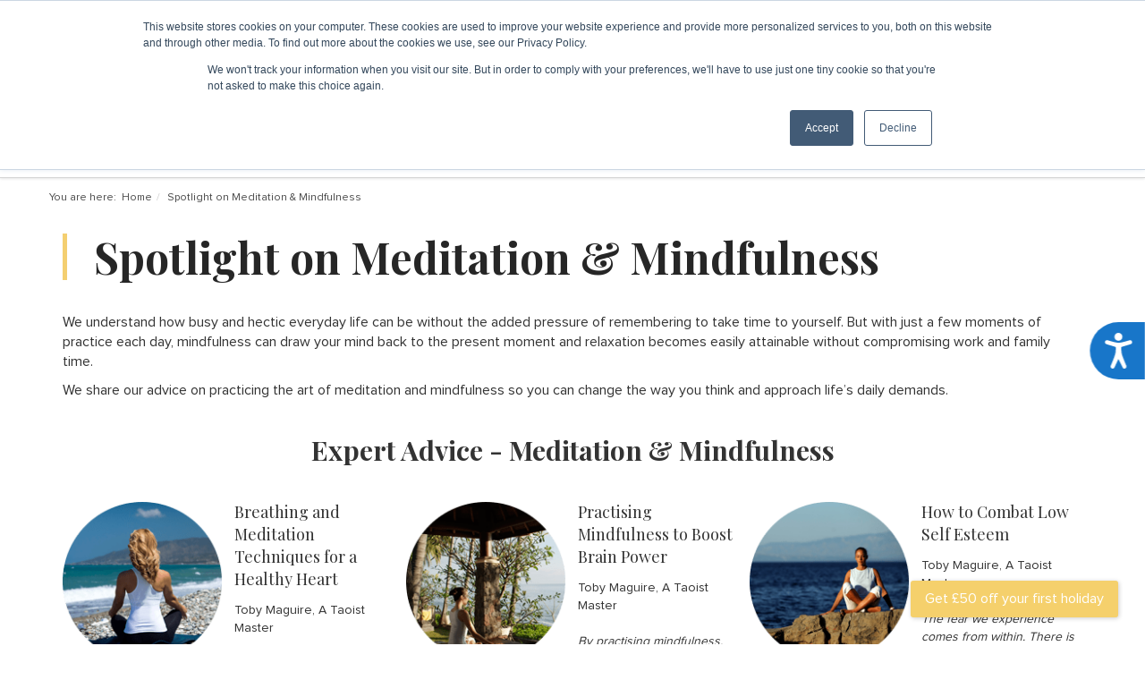

--- FILE ---
content_type: text/html; charset=utf-8
request_url: https://www.healthandfitnesstravel.com/spotlight-on-meditation-mindfulness
body_size: 20881
content:
<!DOCTYPE html>
<html lang="en-GB" dir="ltr">
	<head>
		<meta http-equiv="X-UA-Compatible" content="IE=edge" />
		<meta name="viewport" content="width=device-width, initial-scale=1, user-scalable=no">
		<link rel="preconnect" href="https://fonts.gstatic.com/" crossorigin>
        <link href="//fonts.googleapis.com/css?family=Playfair+Display:100,100italic,200,200italic,300,300italic,400,400italic,500,500italic,600,600italic,700,700italic,800,800italic,900,900italic" rel="stylesheet" type="text/css" />
		<base href="https://www.healthandfitnesstravel.com/spotlight-on-meditation-mindfulness" />
	<meta http-equiv="content-type" content="text/html; charset=utf-8" />
	<meta name="keywords" content="Meditation &amp; Mindfulness" />
	<meta name="rights" content="Health and Fitness Travel 2024" />
	<meta name="description" content="We shine the spotlight on meditation &amp; mindfulness through our collection of expert advice, interviews, blogs &amp; our top holidays." />
	<title>Spotlight on Meditation &amp; Mindfulness | Health and Fitness Travel</title>
	<link href="/templates/hft/favicon.ico" rel="shortcut icon" type="image/vnd.microsoft.icon" />
	<link href="https://www.healthandfitnesstravel.com/spotlight-on-meditation-mindfulness" rel="canonical" />
	<link href="/components/com_sppagebuilder/assets/css/font-awesome-5.min.css?e55bde7d6e36ebf17ba0b8c1e80e4065" rel="stylesheet" type="text/css" />
	<link href="/components/com_sppagebuilder/assets/css/font-awesome-v4-shims.css?e55bde7d6e36ebf17ba0b8c1e80e4065" rel="stylesheet" type="text/css" />
	<link href="/components/com_sppagebuilder/assets/css/sppagebuilder.css?e55bde7d6e36ebf17ba0b8c1e80e4065" rel="stylesheet" type="text/css" />
	<link href="/components/com_sppagebuilder/assets/css/animate.min.css?e55bde7d6e36ebf17ba0b8c1e80e4065" rel="stylesheet" type="text/css" />
	<link href="/components/com_sppagebuilder/assets/css/magnific-popup.css" rel="stylesheet" type="text/css" />
	<link href="/media/com_rstbox/css/engagebox.css?6b218eac63aaedadae0abc78a677030c" rel="stylesheet" type="text/css" />
	<link href="/plugins/content/fonticons/assets/css/icomoon.css" rel="stylesheet" type="text/css" />
	<link href="/media/plg_content_osembed/css/osembed.css?e63ff340ce0a43fd3c4f514f53f0ce75" rel="stylesheet" type="text/css" />
	<link href="/templates/hft/css/jui/bootstrap-responsive.min.css?6b218eac63aaedadae0abc78a677030c" rel="stylesheet" type="text/css" />
	<link href="/templates/hft/wright/css/font-awesome.min.css" rel="stylesheet" type="text/css" />
	<link href="/templates/hft/css/flags.css" rel="stylesheet" type="text/css" />
	<link href="/templates/hft/css/docs.css" rel="stylesheet" type="text/css" />
	<link href="/templates/hft/css/custom.css" rel="stylesheet" type="text/css" />
	<link href="/media/com_rsform/css/front.css?6b218eac63aaedadae0abc78a677030c" rel="stylesheet" type="text/css" />
	<link href="/media/com_rsform/css/frameworks/bootstrap3/bootstrap.min.css?6b218eac63aaedadae0abc78a677030c" rel="stylesheet" type="text/css" />
	<link href="/libraries/mrzen/assets/css/angular-tooltips.css" rel="stylesheet" type="text/css" />
	<link href="/modules/mod_openinghours/tmpl/style.css" rel="stylesheet" type="text/css" />
	<style type="text/css">
@media(min-width: 1400px) {.sppb-row-container { max-width: 1320px; }}#column-wrap-id-1515668722426{max-width:100%;flex-basis:100%;}@media (max-width:1199.98px) {#column-wrap-id-1515668722426{max-width:100%;flex-basis:100%;}}@media (max-width:991.98px) {#column-wrap-id-1515668722426{max-width:100%;flex-basis:100%;}}@media (max-width:767.98px) {#column-wrap-id-1515668722426{max-width:100%;flex-basis:100%;}}@media (max-width:575.98px) {#column-wrap-id-1515668722426{max-width:100%;flex-basis:100%;}}#sppb-addon-1515668722430 .sppb-addon-header .sppb-addon-title{letter-spacing:0px;}#sppb-addon-1515668722430 .sppb-addon.sppb-addon-header{text-align:left;}.sp-page-builder .page-content #section-id-1516099795262{padding-top:0px;padding-right:0px;padding-bottom:0px;padding-left:0px;}#column-wrap-id-1515388088685{max-width:100%;flex-basis:100%;}@media (max-width:1199.98px) {#column-wrap-id-1515388088685{max-width:100%;flex-basis:100%;}}@media (max-width:991.98px) {#column-wrap-id-1515388088685{max-width:100%;flex-basis:100%;}}@media (max-width:767.98px) {#column-wrap-id-1515388088685{max-width:100%;flex-basis:100%;}}@media (max-width:575.98px) {#column-wrap-id-1515388088685{max-width:100%;flex-basis:100%;}}#sppb-addon-1515388088689{border-radius:15px;}@media (max-width:1199.98px) {.sp-page-builder .page-content #section-id-1516099795267{padding-top:0px;padding-right:0px;padding-bottom:0px;padding-left:0px;}}@media (max-width:991.98px) {.sp-page-builder .page-content #section-id-1516099795267{padding-top:0px;padding-right:0px;padding-bottom:0px;padding-left:0px;}}@media (max-width:767.98px) {.sp-page-builder .page-content #section-id-1516099795267{padding-top:0px;padding-right:0px;padding-bottom:0px;padding-left:0px;}}@media (max-width:575.98px) {.sp-page-builder .page-content #section-id-1516099795267{padding-top:0px;padding-right:0px;padding-bottom:0px;padding-left:0px;}}#column-wrap-id-1515481958530{max-width:100%;flex-basis:100%;}@media (max-width:1199.98px) {#column-wrap-id-1515481958530{max-width:100%;flex-basis:100%;}}@media (max-width:991.98px) {#column-wrap-id-1515481958530{max-width:100%;flex-basis:100%;}}@media (max-width:767.98px) {#column-wrap-id-1515481958530{max-width:100%;flex-basis:100%;}}@media (max-width:575.98px) {#column-wrap-id-1515481958530{max-width:100%;flex-basis:100%;}}#sppb-addon-1515481958531 .sppb-addon-header .sppb-addon-title{letter-spacing:0px;}#sppb-addon-1515481958531 .sppb-addon.sppb-addon-header{text-align:center;}#column-wrap-id-1515481958532{max-width:16.666666666667%;flex-basis:16.666666666667%;}@media (max-width:1199.98px) {#column-wrap-id-1515481958532{max-width:16.666666666667%;flex-basis:16.666666666667%;}}@media (max-width:991.98px) {#column-wrap-id-1515481958532{max-width:100%;flex-basis:100%;}}@media (max-width:767.98px) {#column-wrap-id-1515481958532{max-width:100%;flex-basis:100%;}}@media (max-width:575.98px) {#column-wrap-id-1515481958532{max-width:100%;flex-basis:100%;}}#sppb-addon-1515481958534 img{border-radius:0px;}#sppb-addon-1515481958534{text-align:center;}#column-wrap-id-1515481958536{max-width:16.666666666667%;flex-basis:16.666666666667%;}@media (max-width:1199.98px) {#column-wrap-id-1515481958536{max-width:16.666666666667%;flex-basis:16.666666666667%;}}@media (max-width:991.98px) {#column-wrap-id-1515481958536{max-width:100%;flex-basis:100%;}}@media (max-width:767.98px) {#column-wrap-id-1515481958536{max-width:100%;flex-basis:100%;}}@media (max-width:575.98px) {#column-wrap-id-1515481958536{max-width:100%;flex-basis:100%;}}#sppb-addon-1515481958533 .sppb-addon-header .sppb-addon-title{letter-spacing:0px;}#sppb-addon-1515481958533 .sppb-addon.sppb-addon-header{text-align:left;}#column-wrap-id-1515481958540{max-width:16.666666666667%;flex-basis:16.666666666667%;}@media (max-width:1199.98px) {#column-wrap-id-1515481958540{max-width:16.666666666667%;flex-basis:16.666666666667%;}}@media (max-width:991.98px) {#column-wrap-id-1515481958540{max-width:100%;flex-basis:100%;}}@media (max-width:767.98px) {#column-wrap-id-1515481958540{max-width:100%;flex-basis:100%;}}@media (max-width:575.98px) {#column-wrap-id-1515481958540{max-width:100%;flex-basis:100%;}}#sppb-addon-1515388354297 img{border-radius:0px;}#sppb-addon-1515388354297{text-align:center;}#column-wrap-id-1515481958544{max-width:16.666666666667%;flex-basis:16.666666666667%;}@media (max-width:1199.98px) {#column-wrap-id-1515481958544{max-width:16.666666666667%;flex-basis:16.666666666667%;}}@media (max-width:991.98px) {#column-wrap-id-1515481958544{max-width:100%;flex-basis:100%;}}@media (max-width:767.98px) {#column-wrap-id-1515481958544{max-width:100%;flex-basis:100%;}}@media (max-width:575.98px) {#column-wrap-id-1515481958544{max-width:100%;flex-basis:100%;}}#sppb-addon-1515481958628 .sppb-addon-header .sppb-addon-title{letter-spacing:0px;}#sppb-addon-1515481958628 .sppb-addon.sppb-addon-header{text-align:left;}#column-wrap-id-1515481958548{max-width:16.666666666667%;flex-basis:16.666666666667%;}@media (max-width:1199.98px) {#column-wrap-id-1515481958548{max-width:16.666666666667%;flex-basis:16.666666666667%;}}@media (max-width:991.98px) {#column-wrap-id-1515481958548{max-width:100%;flex-basis:100%;}}@media (max-width:767.98px) {#column-wrap-id-1515481958548{max-width:100%;flex-basis:100%;}}@media (max-width:575.98px) {#column-wrap-id-1515481958548{max-width:100%;flex-basis:100%;}}#sppb-addon-1515388354333 img{border-radius:0px;}#sppb-addon-1515388354333{text-align:center;}#column-wrap-id-1515481958552{max-width:16.666666666667%;flex-basis:16.666666666667%;}@media (max-width:1199.98px) {#column-wrap-id-1515481958552{max-width:16.666666666667%;flex-basis:16.666666666667%;}}@media (max-width:991.98px) {#column-wrap-id-1515481958552{max-width:100%;flex-basis:100%;}}@media (max-width:767.98px) {#column-wrap-id-1515481958552{max-width:100%;flex-basis:100%;}}@media (max-width:575.98px) {#column-wrap-id-1515481958552{max-width:100%;flex-basis:100%;}}#sppb-addon-1515388354335 .sppb-addon-header .sppb-addon-title{letter-spacing:0px;}#sppb-addon-1515388354335 .sppb-addon.sppb-addon-header{text-align:left;}#column-wrap-id-1515481958556{max-width:16.666666666667%;flex-basis:16.666666666667%;}@media (max-width:1199.98px) {#column-wrap-id-1515481958556{max-width:16.666666666667%;flex-basis:16.666666666667%;}}@media (max-width:991.98px) {#column-wrap-id-1515481958556{max-width:100%;flex-basis:100%;}}@media (max-width:767.98px) {#column-wrap-id-1515481958556{max-width:100%;flex-basis:100%;}}@media (max-width:575.98px) {#column-wrap-id-1515481958556{max-width:100%;flex-basis:100%;}}#sppb-addon-1515388354338 img{border-radius:0px;}#sppb-addon-1515388354338{text-align:center;}#column-wrap-id-1515481958587{max-width:16.666666666667%;flex-basis:16.666666666667%;}@media (max-width:1199.98px) {#column-wrap-id-1515481958587{max-width:16.666666666667%;flex-basis:16.666666666667%;}}@media (max-width:991.98px) {#column-wrap-id-1515481958587{max-width:100%;flex-basis:100%;}}@media (max-width:767.98px) {#column-wrap-id-1515481958587{max-width:100%;flex-basis:100%;}}@media (max-width:575.98px) {#column-wrap-id-1515481958587{max-width:100%;flex-basis:100%;}}#sppb-addon-1515388354340 .sppb-addon-header .sppb-addon-title{letter-spacing:0px;}#sppb-addon-1515388354340 .sppb-addon.sppb-addon-header{text-align:left;}@media (max-width:1199.98px) {.sp-page-builder .page-content #section-id-1516099795298{padding-top:0px;padding-right:0px;padding-bottom:0px;padding-left:0px;}}@media (max-width:991.98px) {.sp-page-builder .page-content #section-id-1516099795298{padding-top:0px;padding-right:0px;padding-bottom:0px;padding-left:0px;}}@media (max-width:767.98px) {.sp-page-builder .page-content #section-id-1516099795298{padding-top:0px;padding-right:0px;padding-bottom:0px;padding-left:0px;}}@media (max-width:575.98px) {.sp-page-builder .page-content #section-id-1516099795298{padding-top:0px;padding-right:0px;padding-bottom:0px;padding-left:0px;}}#column-wrap-id-1516099795299{max-width:100%;flex-basis:100%;}@media (max-width:1199.98px) {#column-wrap-id-1516099795299{max-width:100%;flex-basis:100%;}}@media (max-width:991.98px) {#column-wrap-id-1516099795299{max-width:100%;flex-basis:100%;}}@media (max-width:767.98px) {#column-wrap-id-1516099795299{max-width:100%;flex-basis:100%;}}@media (max-width:575.98px) {#column-wrap-id-1516099795299{max-width:100%;flex-basis:100%;}}#sppb-addon-1516099795300 .sppb-addon-header .sppb-addon-title{letter-spacing:0px;}#sppb-addon-1516099795300 .sppb-addon.sppb-addon-header{text-align:center;}#column-wrap-id-1516099795301{max-width:16.666666666667%;flex-basis:16.666666666667%;}@media (max-width:1199.98px) {#column-wrap-id-1516099795301{max-width:16.666666666667%;flex-basis:16.666666666667%;}}@media (max-width:991.98px) {#column-wrap-id-1516099795301{max-width:100%;flex-basis:100%;}}@media (max-width:767.98px) {#column-wrap-id-1516099795301{max-width:100%;flex-basis:100%;}}@media (max-width:575.98px) {#column-wrap-id-1516099795301{max-width:100%;flex-basis:100%;}}#sppb-addon-1516099795302 img{border-radius:0px;}#sppb-addon-1516099795302{text-align:center;}#column-wrap-id-1516099795303{max-width:16.666666666667%;flex-basis:16.666666666667%;}@media (max-width:1199.98px) {#column-wrap-id-1516099795303{max-width:16.666666666667%;flex-basis:16.666666666667%;}}@media (max-width:991.98px) {#column-wrap-id-1516099795303{max-width:100%;flex-basis:100%;}}@media (max-width:767.98px) {#column-wrap-id-1516099795303{max-width:100%;flex-basis:100%;}}@media (max-width:575.98px) {#column-wrap-id-1516099795303{max-width:100%;flex-basis:100%;}}#sppb-addon-1516099795304 .sppb-addon-header .sppb-addon-title{letter-spacing:0px;}#sppb-addon-1516099795304 .sppb-addon.sppb-addon-header{text-align:left;}#column-wrap-id-1516099795306{max-width:16.666666666667%;flex-basis:16.666666666667%;}@media (max-width:1199.98px) {#column-wrap-id-1516099795306{max-width:16.666666666667%;flex-basis:16.666666666667%;}}@media (max-width:991.98px) {#column-wrap-id-1516099795306{max-width:100%;flex-basis:100%;}}@media (max-width:767.98px) {#column-wrap-id-1516099795306{max-width:100%;flex-basis:100%;}}@media (max-width:575.98px) {#column-wrap-id-1516099795306{max-width:100%;flex-basis:100%;}}#sppb-addon-1516099795307 img{border-radius:0px;}#sppb-addon-1516099795307{text-align:center;}#column-wrap-id-1516099795308{max-width:16.666666666667%;flex-basis:16.666666666667%;}@media (max-width:1199.98px) {#column-wrap-id-1516099795308{max-width:16.666666666667%;flex-basis:16.666666666667%;}}@media (max-width:991.98px) {#column-wrap-id-1516099795308{max-width:100%;flex-basis:100%;}}@media (max-width:767.98px) {#column-wrap-id-1516099795308{max-width:100%;flex-basis:100%;}}@media (max-width:575.98px) {#column-wrap-id-1516099795308{max-width:100%;flex-basis:100%;}}#sppb-addon-1516099795309 .sppb-addon-header .sppb-addon-title{letter-spacing:0px;}#sppb-addon-1516099795309 .sppb-addon.sppb-addon-header{text-align:left;}#column-wrap-id-1516099795311{max-width:16.666666666667%;flex-basis:16.666666666667%;}@media (max-width:1199.98px) {#column-wrap-id-1516099795311{max-width:16.666666666667%;flex-basis:16.666666666667%;}}@media (max-width:991.98px) {#column-wrap-id-1516099795311{max-width:100%;flex-basis:100%;}}@media (max-width:767.98px) {#column-wrap-id-1516099795311{max-width:100%;flex-basis:100%;}}@media (max-width:575.98px) {#column-wrap-id-1516099795311{max-width:100%;flex-basis:100%;}}#sppb-addon-1516099795312 img{border-radius:0px;}#sppb-addon-1516099795312{text-align:center;}#column-wrap-id-1516099795313{max-width:16.666666666667%;flex-basis:16.666666666667%;}@media (max-width:1199.98px) {#column-wrap-id-1516099795313{max-width:16.666666666667%;flex-basis:16.666666666667%;}}@media (max-width:991.98px) {#column-wrap-id-1516099795313{max-width:100%;flex-basis:100%;}}@media (max-width:767.98px) {#column-wrap-id-1516099795313{max-width:100%;flex-basis:100%;}}@media (max-width:575.98px) {#column-wrap-id-1516099795313{max-width:100%;flex-basis:100%;}}#sppb-addon-1516099795314 .sppb-addon-header .sppb-addon-title{letter-spacing:0px;}#sppb-addon-1516099795314 .sppb-addon.sppb-addon-header{text-align:left;}#column-wrap-id-1516099795316{max-width:16.666666666667%;flex-basis:16.666666666667%;}@media (max-width:1199.98px) {#column-wrap-id-1516099795316{max-width:16.666666666667%;flex-basis:16.666666666667%;}}@media (max-width:991.98px) {#column-wrap-id-1516099795316{max-width:100%;flex-basis:100%;}}@media (max-width:767.98px) {#column-wrap-id-1516099795316{max-width:100%;flex-basis:100%;}}@media (max-width:575.98px) {#column-wrap-id-1516099795316{max-width:100%;flex-basis:100%;}}#sppb-addon-1516099795317 img{border-radius:0px;}#sppb-addon-1516099795317{text-align:center;}#column-wrap-id-1516099795318{max-width:16.666666666667%;flex-basis:16.666666666667%;}@media (max-width:1199.98px) {#column-wrap-id-1516099795318{max-width:16.666666666667%;flex-basis:16.666666666667%;}}@media (max-width:991.98px) {#column-wrap-id-1516099795318{max-width:100%;flex-basis:100%;}}@media (max-width:767.98px) {#column-wrap-id-1516099795318{max-width:100%;flex-basis:100%;}}@media (max-width:575.98px) {#column-wrap-id-1516099795318{max-width:100%;flex-basis:100%;}}#sppb-addon-1516099795319 .sppb-addon-header .sppb-addon-title{letter-spacing:0px;}#sppb-addon-1516099795319 .sppb-addon.sppb-addon-header{text-align:left;}#column-wrap-id-1516099795321{max-width:16.666666666667%;flex-basis:16.666666666667%;}@media (max-width:1199.98px) {#column-wrap-id-1516099795321{max-width:16.666666666667%;flex-basis:16.666666666667%;}}@media (max-width:991.98px) {#column-wrap-id-1516099795321{max-width:100%;flex-basis:100%;}}@media (max-width:767.98px) {#column-wrap-id-1516099795321{max-width:100%;flex-basis:100%;}}@media (max-width:575.98px) {#column-wrap-id-1516099795321{max-width:100%;flex-basis:100%;}}#sppb-addon-1516099795322 img{border-radius:0px;}#sppb-addon-1516099795322{text-align:center;}#column-wrap-id-1516099795323{max-width:16.666666666667%;flex-basis:16.666666666667%;}@media (max-width:1199.98px) {#column-wrap-id-1516099795323{max-width:16.666666666667%;flex-basis:16.666666666667%;}}@media (max-width:991.98px) {#column-wrap-id-1516099795323{max-width:100%;flex-basis:100%;}}@media (max-width:767.98px) {#column-wrap-id-1516099795323{max-width:100%;flex-basis:100%;}}@media (max-width:575.98px) {#column-wrap-id-1516099795323{max-width:100%;flex-basis:100%;}}#sppb-addon-1516099795324 .sppb-addon-header .sppb-addon-title{letter-spacing:0px;}#sppb-addon-1516099795324 .sppb-addon.sppb-addon-header{text-align:left;}#sppb-addon-1516099795325 .sppb-addon-text-block{text-align:left;}#column-wrap-id-1516099795326{max-width:16.666666666667%;flex-basis:16.666666666667%;}@media (max-width:1199.98px) {#column-wrap-id-1516099795326{max-width:16.666666666667%;flex-basis:16.666666666667%;}}@media (max-width:991.98px) {#column-wrap-id-1516099795326{max-width:100%;flex-basis:100%;}}@media (max-width:767.98px) {#column-wrap-id-1516099795326{max-width:100%;flex-basis:100%;}}@media (max-width:575.98px) {#column-wrap-id-1516099795326{max-width:100%;flex-basis:100%;}}#sppb-addon-1516099795327 img{border-radius:0px;}#sppb-addon-1516099795327{text-align:center;}#column-wrap-id-1516099795328{max-width:16.666666666667%;flex-basis:16.666666666667%;}@media (max-width:1199.98px) {#column-wrap-id-1516099795328{max-width:16.666666666667%;flex-basis:16.666666666667%;}}@media (max-width:991.98px) {#column-wrap-id-1516099795328{max-width:100%;flex-basis:100%;}}@media (max-width:767.98px) {#column-wrap-id-1516099795328{max-width:100%;flex-basis:100%;}}@media (max-width:575.98px) {#column-wrap-id-1516099795328{max-width:100%;flex-basis:100%;}}#sppb-addon-1516099795329 .sppb-addon-header .sppb-addon-title{letter-spacing:0px;}#sppb-addon-1516099795329 .sppb-addon.sppb-addon-header{text-align:left;}@media (max-width:1199.98px) {.sp-page-builder .page-content #section-id-1516099795373{padding-top:0px;padding-right:0px;padding-bottom:0px;padding-left:0px;}}@media (max-width:991.98px) {.sp-page-builder .page-content #section-id-1516099795373{padding-top:0px;padding-right:0px;padding-bottom:0px;padding-left:0px;}}@media (max-width:767.98px) {.sp-page-builder .page-content #section-id-1516099795373{padding-top:0px;padding-right:0px;padding-bottom:0px;padding-left:0px;}}@media (max-width:575.98px) {.sp-page-builder .page-content #section-id-1516099795373{padding-top:0px;padding-right:0px;padding-bottom:0px;padding-left:0px;}}#column-wrap-id-1515481958530{max-width:100%;flex-basis:100%;}@media (max-width:1199.98px) {#column-wrap-id-1515481958530{max-width:100%;flex-basis:100%;}}@media (max-width:991.98px) {#column-wrap-id-1515481958530{max-width:100%;flex-basis:100%;}}@media (max-width:767.98px) {#column-wrap-id-1515481958530{max-width:100%;flex-basis:100%;}}@media (max-width:575.98px) {#column-wrap-id-1515481958530{max-width:100%;flex-basis:100%;}}#sppb-addon-1515481958531 .sppb-addon-header .sppb-addon-title{letter-spacing:0px;}#sppb-addon-1515481958531 .sppb-addon.sppb-addon-header{text-align:center;}#column-wrap-id-1515481958532{max-width:16.666666666667%;flex-basis:16.666666666667%;}@media (max-width:1199.98px) {#column-wrap-id-1515481958532{max-width:16.666666666667%;flex-basis:16.666666666667%;}}@media (max-width:991.98px) {#column-wrap-id-1515481958532{max-width:100%;flex-basis:100%;}}@media (max-width:767.98px) {#column-wrap-id-1515481958532{max-width:100%;flex-basis:100%;}}@media (max-width:575.98px) {#column-wrap-id-1515481958532{max-width:100%;flex-basis:100%;}}#sppb-addon-1515481958534 img{border-radius:0px;}#sppb-addon-1515481958534{text-align:center;}#column-wrap-id-1515481958536{max-width:16.666666666667%;flex-basis:16.666666666667%;}@media (max-width:1199.98px) {#column-wrap-id-1515481958536{max-width:16.666666666667%;flex-basis:16.666666666667%;}}@media (max-width:991.98px) {#column-wrap-id-1515481958536{max-width:100%;flex-basis:100%;}}@media (max-width:767.98px) {#column-wrap-id-1515481958536{max-width:100%;flex-basis:100%;}}@media (max-width:575.98px) {#column-wrap-id-1515481958536{max-width:100%;flex-basis:100%;}}#sppb-addon-1515481958533 .sppb-addon-header .sppb-addon-title{letter-spacing:0px;}#sppb-addon-1515481958533 .sppb-addon.sppb-addon-header{text-align:left;}#column-wrap-id-1515481958540{max-width:16.666666666667%;flex-basis:16.666666666667%;}@media (max-width:1199.98px) {#column-wrap-id-1515481958540{max-width:16.666666666667%;flex-basis:16.666666666667%;}}@media (max-width:991.98px) {#column-wrap-id-1515481958540{max-width:100%;flex-basis:100%;}}@media (max-width:767.98px) {#column-wrap-id-1515481958540{max-width:100%;flex-basis:100%;}}@media (max-width:575.98px) {#column-wrap-id-1515481958540{max-width:100%;flex-basis:100%;}}#sppb-addon-1515388354297 img{border-radius:0px;}#sppb-addon-1515388354297{text-align:center;}#column-wrap-id-1515481958544{max-width:16.666666666667%;flex-basis:16.666666666667%;}@media (max-width:1199.98px) {#column-wrap-id-1515481958544{max-width:16.666666666667%;flex-basis:16.666666666667%;}}@media (max-width:991.98px) {#column-wrap-id-1515481958544{max-width:100%;flex-basis:100%;}}@media (max-width:767.98px) {#column-wrap-id-1515481958544{max-width:100%;flex-basis:100%;}}@media (max-width:575.98px) {#column-wrap-id-1515481958544{max-width:100%;flex-basis:100%;}}#sppb-addon-1515481958628 .sppb-addon-header .sppb-addon-title{letter-spacing:0px;}#sppb-addon-1515481958628 .sppb-addon.sppb-addon-header{text-align:left;}#column-wrap-id-1515481958548{max-width:16.666666666667%;flex-basis:16.666666666667%;}@media (max-width:1199.98px) {#column-wrap-id-1515481958548{max-width:16.666666666667%;flex-basis:16.666666666667%;}}@media (max-width:991.98px) {#column-wrap-id-1515481958548{max-width:100%;flex-basis:100%;}}@media (max-width:767.98px) {#column-wrap-id-1515481958548{max-width:100%;flex-basis:100%;}}@media (max-width:575.98px) {#column-wrap-id-1515481958548{max-width:100%;flex-basis:100%;}}#sppb-addon-1515388354333 img{border-radius:0px;}#sppb-addon-1515388354333{text-align:center;}#column-wrap-id-1515481958552{max-width:16.666666666667%;flex-basis:16.666666666667%;}@media (max-width:1199.98px) {#column-wrap-id-1515481958552{max-width:16.666666666667%;flex-basis:16.666666666667%;}}@media (max-width:991.98px) {#column-wrap-id-1515481958552{max-width:100%;flex-basis:100%;}}@media (max-width:767.98px) {#column-wrap-id-1515481958552{max-width:100%;flex-basis:100%;}}@media (max-width:575.98px) {#column-wrap-id-1515481958552{max-width:100%;flex-basis:100%;}}#sppb-addon-1515388354335 .sppb-addon-header .sppb-addon-title{letter-spacing:0px;}#sppb-addon-1515388354335 .sppb-addon.sppb-addon-header{text-align:left;}#column-wrap-id-1515481958556{max-width:16.666666666667%;flex-basis:16.666666666667%;}@media (max-width:1199.98px) {#column-wrap-id-1515481958556{max-width:16.666666666667%;flex-basis:16.666666666667%;}}@media (max-width:991.98px) {#column-wrap-id-1515481958556{max-width:100%;flex-basis:100%;}}@media (max-width:767.98px) {#column-wrap-id-1515481958556{max-width:100%;flex-basis:100%;}}@media (max-width:575.98px) {#column-wrap-id-1515481958556{max-width:100%;flex-basis:100%;}}#sppb-addon-1515388354338 img{border-radius:0px;}#sppb-addon-1515388354338{text-align:center;}#column-wrap-id-1515481958587{max-width:16.666666666667%;flex-basis:16.666666666667%;}@media (max-width:1199.98px) {#column-wrap-id-1515481958587{max-width:16.666666666667%;flex-basis:16.666666666667%;}}@media (max-width:991.98px) {#column-wrap-id-1515481958587{max-width:100%;flex-basis:100%;}}@media (max-width:767.98px) {#column-wrap-id-1515481958587{max-width:100%;flex-basis:100%;}}@media (max-width:575.98px) {#column-wrap-id-1515481958587{max-width:100%;flex-basis:100%;}}#sppb-addon-1515388354340 .sppb-addon-header .sppb-addon-title{letter-spacing:0px;}#sppb-addon-1515388354340 .sppb-addon.sppb-addon-header{text-align:left;}#column-wrap-id-1515824514121{max-width:100%;flex-basis:100%;}@media (max-width:1199.98px) {#column-wrap-id-1515824514121{max-width:100%;flex-basis:100%;}}@media (max-width:991.98px) {#column-wrap-id-1515824514121{max-width:100%;flex-basis:100%;}}@media (max-width:767.98px) {#column-wrap-id-1515824514121{max-width:100%;flex-basis:100%;}}@media (max-width:575.98px) {#column-wrap-id-1515824514121{max-width:100%;flex-basis:100%;}}.eb-9 .eb-dialog{--eb-max-width:40%;--eb-height:auto;--eb-padding:7px;--eb-border-radius:0;--eb-background-color:rgba(245, 208, 108, 1);--eb-text-color:rgba(51, 51, 51, 1);--eb-dialog-shadow:var(--eb-shadow-none);text-align:right;--eb-border-style:none;--eb-border-color:rgba(199, 176, 44, 1);--eb-border-width:3px;--eb-overlay-enabled:0;--eb-bg-image-enabled:0;--eb-background-image:none;}.eb-9 .eb-close{--eb-close-button-inside:block;--eb-close-button-outside:none;--eb-close-button-icon:block;--eb-close-button-image:none;--eb-close-button-font-size:22px;--eb-close-button-color:rgba(51, 51, 51, 1);--eb-close-button-hover-color:rgba(51, 51, 51, 1);}.eb-9 .eb-dialog .eb-container{justify-content:center;min-height:100%;display:flex;flex-direction:column;}.eb-9.eb-inst{justify-content:center;align-items:flex-end;}@media screen and (max-width: 1024px){.eb-9 .eb-dialog{--eb-height:auto;--eb-bg-image-enabled:inherit;--eb-background-image:none;}}@media screen and (max-width: 575px){.eb-9 .eb-dialog{--eb-height:auto;--eb-bg-image-enabled:inherit;--eb-background-image:none;}}.eb-9 {
                --animation_duration: 400ms;

            }
        #submit-button {
    background-color: #DA594E;
    border: none;
    color: white;
    padding: 6px 16px;
    text-align: center;
    text-decoration: none;
    display: inline-block;
    font-size: 14px;
    border-radius: 15px;
    margin-top: 6px;
    cursor: pointer;
}

#vertical {
    vertical-align: middle;
}
.eb-9.eb-floating-button {
                --color: #ffffff;
--bgColor: #f5d06c;
--fontSize: 16px;

            }
        @media(min-width: 1400px) {.sppb-row-container { max-width: 1320px; }}@media(min-width: 1400px) {.sppb-row-container { max-width: 1320px; }}
	</style>
	<script type="application/json" class="joomla-script-options new">{"csrf.token":"1570f50a64650ffce32cae7707c97bd4","system.paths":{"root":"","base":""},"system.keepalive":{"interval":300000,"uri":"\/component\/ajax\/?format=json"}}</script>
	<script src="/components/com_sppagebuilder/assets/js/common.js" type="text/javascript"></script>
	<script src="/media/system/js/core.js?6b218eac63aaedadae0abc78a677030c" type="text/javascript"></script>
	<script src="/templates/hft/js/jui/jquery.min.js?6b218eac63aaedadae0abc78a677030c" type="text/javascript"></script>
	<script src="/media/jui/js/jquery-noconflict.js?6b218eac63aaedadae0abc78a677030c" type="text/javascript"></script>
	<script src="/media/jui/js/jquery-migrate.min.js?6b218eac63aaedadae0abc78a677030c" type="text/javascript"></script>
	<script src="/components/com_sppagebuilder/assets/js/jquery.parallax.js?e55bde7d6e36ebf17ba0b8c1e80e4065" type="text/javascript"></script>
	<script src="/components/com_sppagebuilder/assets/js/sppagebuilder.js?e55bde7d6e36ebf17ba0b8c1e80e4065" defer="defer" type="text/javascript"></script>
	<script src="/components/com_sppagebuilder/assets/js/addons/text_block.js" type="text/javascript"></script>
	<script src="/components/com_sppagebuilder/assets/js/jquery.magnific-popup.min.js" type="text/javascript"></script>
	<script src="/media/com_rstbox/js/vendor/velocity.min.js?6b218eac63aaedadae0abc78a677030c" type="text/javascript"></script>
	<script src="/media/com_rstbox/js/vendor/velocity.ui.min.js?6b218eac63aaedadae0abc78a677030c" type="text/javascript"></script>
	<script src="/media/com_rstbox/js/animations.js?6b218eac63aaedadae0abc78a677030c" type="text/javascript"></script>
	<script src="/media/com_rstbox/js/engagebox.js?6b218eac63aaedadae0abc78a677030c" type="text/javascript"></script>
	<script src="/media/plg_content_osembed/js/osembed.min.js?e63ff340ce0a43fd3c4f514f53f0ce75" type="text/javascript"></script>
	<script src="/media/system/js/mootools-core.js?6b218eac63aaedadae0abc78a677030c" type="text/javascript"></script>
	<script src="/media/system/js/mootools-more.js?6b218eac63aaedadae0abc78a677030c" type="text/javascript"></script>
	<script src="/media/system/js/modal.js?6b218eac63aaedadae0abc78a677030c" type="text/javascript"></script>
	<script src="/media/com_rsform/js/script.js?6b218eac63aaedadae0abc78a677030c" type="text/javascript"></script>
	<script src="/media/com_rsform/js/frameworks/bootstrap3/bootstrap.min.js?6b218eac63aaedadae0abc78a677030c" type="text/javascript"></script>
	<!--[if lt IE 9]><script src="/media/system/js/polyfill.event.js?6b218eac63aaedadae0abc78a677030c" type="text/javascript"></script><![endif]-->
	<script src="/media/system/js/keepalive.js?6b218eac63aaedadae0abc78a677030c" type="text/javascript"></script>
	<script src="/libraries/mrzen/assets/js/travelzen.min.js?v=YmJmMTg3Zjk0ODJhMDkyMWYwYjExMWQ3MWYxNzZhYWY4NjYxOTJlMQ==" type="text/javascript"></script>
	<script src="/libraries/mrzen/assets/js/angular.init.js" pagespeed_no_defer="pagespeed_no_defer" type="text/javascript"></script>
	<script src="/libraries/mrzen/assets/js/lib/moment.js" type="text/javascript"></script>
	<script type="text/javascript">

	EngageBox.onReady(() => {
		const popup = EngageBox.getInstance(9);
		const button = document.querySelector(".eb-floating-button.eb-9");
		const showOnClose = false;

		popup.on("close", () => {
			if (showOnClose) {
				button.classList.remove("eb-hide");
			}
		}).on("open", () => {
			button.classList.add("eb-hide");
		});
	})

		jQuery(function($) {
			SqueezeBox.initialize({});
			initSqueezeBox();
			$(document).on('subform-row-add', initSqueezeBox);

			function initSqueezeBox(event, container)
			{
				SqueezeBox.assign($(container || document).find('a.modal').get(), {
					parse: 'rel'
				});
			}
		});

		window.jModalClose = function () {
			SqueezeBox.close();
		};

		// Add extra modal close functionality for tinyMCE-based editors
		document.onreadystatechange = function () {
			if (document.readyState == 'interactive' && typeof tinyMCE != 'undefined' && tinyMCE)
			{
				if (typeof window.jModalClose_no_tinyMCE === 'undefined')
				{
					window.jModalClose_no_tinyMCE = typeof(jModalClose) == 'function'  ?  jModalClose  :  false;

					jModalClose = function () {
						if (window.jModalClose_no_tinyMCE) window.jModalClose_no_tinyMCE.apply(this, arguments);
						tinyMCE.activeEditor.windowManager.close();
					};
				}

				if (typeof window.SqueezeBoxClose_no_tinyMCE === 'undefined')
				{
					if (typeof(SqueezeBox) == 'undefined')  SqueezeBox = {};
					window.SqueezeBoxClose_no_tinyMCE = typeof(SqueezeBox.close) == 'function'  ?  SqueezeBox.close  :  false;

					SqueezeBox.close = function () {
						if (window.SqueezeBoxClose_no_tinyMCE)  window.SqueezeBoxClose_no_tinyMCE.apply(this, arguments);
						tinyMCE.activeEditor.windowManager.close();
					};
				}
			}
		};
		
			  function addCookie() {
			    var d = new Date();
			    d.setTime(d.setTime() + (7*24*60*60*1000));
			    var expires = 'expires=' + d.toUTCString();
			    document.cookie = 'locale=|GBP;' + expires + ';path=/';
			  }
			jQuery(function () {
	jQuery('[data-toggle="tooltip"]').tooltip({"html": true,"container": "body"});
});RSFormPro.Ajax.URL = "\/component\/rsform\/?task=ajaxValidate&Itemid=519";RSFormProUtils.addEvent(window, 'load', function(){
    RSFormPro.Ajax.overrideSubmit(3, {"parent":" has-error","field":""}, false);
});ajaxExtraValidationScript[3] = function(task, formId, data){ 
var formComponents = {};
formComponents[23]='Name';formComponents[134]='Last Name';formComponents[24]='Email';
RSFormPro.Ajax.displayValidationErrors(formComponents, task, formId, data);
};
jQuery(function () {
	jQuery('[data-toggle="tooltip"]').tooltip({"html": true,"container": "body"});
});RSFormProUtils.addEvent(window, 'load', function(){
	RSFormPro.setHTML5Validation('15', false, {"parent":" has-error","field":""}, 0);  
});jQuery(function($){ initTooltips(); $("body").on("subform-row-add", initTooltips); function initTooltips (event, container) { container = container || document;$(container).find(".hasTooltip").tooltip({"html": true,"container": "body"});} });window.TravelZen.currency = {"id":"49","code":"GBP","symbol":"\u00a3","title":"British Pound Sterling","state":"1","created":"2017-07-20 09:19:37","created_by":"1000","created_by_alias":"","modified":"2018-01-12 15:08:52","modified_by":"1001","publish_up":"0000-00-00 00:00:00","publish_down":"0000-00-00 00:00:00","xreference":""};window.TravelZen.country = {"id":"237","code":"GB","title":"United Kingdom","state":"1","featured":"0","created":"0000-00-00 00:00:00","created_by":"0","created_by_alias":"","modified":"0000-00-00 00:00:00","modified_by":"0","publish_up":"0000-00-00 00:00:00","publish_down":"0000-00-00 00:00:00","xreference":"","locale":"","sales_currency_code":"GBP","domain_id":"0"};
              TravelZen.registerModule('TravelZen.Config.TemplatePath');
              angular.module('TravelZen.Config.TemplatePath', []).constant('TemplatePath', 'hft');
            angular.module('TravelZen.Config.esCookedQuery', []).constant('esCookedQuery', undefined);angular.module('TravelZen.Config.esPreFilter', []).constant('esPreFilter', undefined);
              TravelZen.registerModule('TravelZen.Config.showLocations');
              angular.module('TravelZen.Config.showLocations', []).constant('showLocations', false);
            angularScripts.push('/modules/mod_zensearchsuggestions/js/service.js?v=MGJiMjZmNDE3YmMxMTUyMDFhMDczZDI2NjM0MTNiNWVhYjhhMGM5Yw==');angularScripts.push('/modules/mod_zensearchsuggestions/js/controller.js?v=Zjc3NDZmNTI1ZWRkNzVhM2Q4ZjA5NTI3OTEzYWYyYjM0YWRiNmVlZA==');angularScripts.push('/libraries/mrzen/assets/js/lib/angular-local-storage.js?v=OTlhMGUzYzRkYjA1Mzk0YjIwODU5ZjE4MTA4YjgxYjlmZDQ3ZjFlOQ==');angularScripts.push('/modules/mod_zenfavourites/js/service.js?v=MDdjZWRmNDJkZjkyZGYyMWRiNjI4MWU1MDhlODI5ZjQ3NjhjYTU0OQ==');angularScripts.push('/modules/mod_zenfavourites/js/controller.js?v=YTBkYTZhODY2N2M5YzQ5ODM4Y2NlMzM3Y2FhMjUzMTM2YzhjZDhkYw==');
	</script>
	<meta property="article:author" content="Saurabh"/>
	<meta property="article:published_time" content="1970-01-01 00:00:00"/>
	<meta property="article:modified_time" content="2018-04-23 07:30:53"/>
	<meta property="og:locale" content="en-GB" />
	<meta property="og:title" content="Spotlight on Meditation & Mindfulness | Health and Fitness Travel" />
	<meta property="og:type" content="website" />
	<meta property="og:url" content="https://www.healthandfitnesstravel.com/spotlight-on-meditation-mindfulness" />
	<meta property="og:site_name" content="Health and Fitness Travel" />
	<meta name="twitter:card" content="summary" />
	<meta name="twitter:site" content="Health and Fitness Travel" />
	<style>
#modal-newsletter-signup .rsform-block-name .formControlLabel,
#modal-newsletter-signup .rsform-block-email .formControlLabel {
  display: block !important;
  }
  
  #modal-newsletter-signup .rsform-block-subscribe .formControlLabel {
    display: none;
      
    }
  
  #modal-newsletter-signup .rsform-block-name .rsform-block-last-name .formControls,
#modal-newsletter-signup .rsform-block-email .formControls {
  width: 50%;
  }
  
  
  #modal-newsletter-signup .rsform-block-subscribe .formControls {
    width: 100%;
    padding: 0;
      
    }
  
  #modal-newsletter-signup .rsform-block-subscribe .btn {
    border: none;
    background-color: #F4CF70;
	color: #333;
  }
  
  @media(max-width:767px) {
    #modal-newsletter-signup .rsform-block-name .formControls,
	#modal-newsletter-signup .rsform-block-email .formControls {
  		width: 100%;
  	}
  }
</style>
	<!-- Joomla Facebook Integration Begin -->
<script type='text/javascript'>
!function(f,b,e,v,n,t,s){if(f.fbq)return;n=f.fbq=function(){n.callMethod?
n.callMethod.apply(n,arguments):n.queue.push(arguments)};if(!f._fbq)f._fbq=n;
n.push=n;n.loaded=!0;n.version='2.0';n.queue=[];t=b.createElement(e);t.async=!0;
t.src=v;s=b.getElementsByTagName(e)[0];s.parentNode.insertBefore(t,s)}(window,
document,'script','https://connect.facebook.net/en_US/fbevents.js');
fbq('init', '629760351567689', {}, {agent: 'pljoomla'});
fbq('track', 'PageView');
</script>
<noscript>
<img height="1" width="1" style="display:none" alt="fbpx"
src="https://www.facebook.com/tr?id=629760351567689&ev=PageView&noscript=1"/>
</noscript>
<!-- DO NOT MODIFY -->
<!-- Joomla Facebook Integration end -->

<link href="https://www.healthandfitnesstravel.com/templates/hft/css/page_builder.css" rel="stylesheet" type="text/css" />
<link href="https://www.healthandfitnesstravel.com/templates/hft/css/page_builder_responsive.css" rel="stylesheet" type="text/css" />
<link href="https://www.healthandfitnesstravel.com/templates/hft/css/simple-line-icons.css" rel="stylesheet" type="text/css" />
<link href="https://www.healthandfitnesstravel.com/templates/hft/css/ionicons.min.css" rel="stylesheet" type="text/css" />

<link href="https://www.healthandfitnesstravel.com/templates/hft/css/owl.carousel.css" rel="stylesheet" type="text/css" />

<link href="https://www.healthandfitnesstravel.com/templates/hft/css/calendar.css" rel="stylesheet" type="text/css" />

		<link rel="apple-touch-icon" sizes="57x57" href="/templates/hft/images/icons/apple-icon-57x57.png">
		<link rel="apple-touch-icon" sizes="60x60" href="/templates/hft/images/icons/apple-icon-60x60.png">
		<link rel="apple-touch-icon" sizes="72x72" href="/templates/hft/images/icons/apple-icon-72x72.png">
		<link rel="apple-touch-icon" sizes="76x76" href="/templates/hft/images/icons/apple-icon-76x76.png">
		<link rel="apple-touch-icon" sizes="114x114" href="/templates/hft/images/icons/apple-icon-114x114.png">
		<link rel="apple-touch-icon" sizes="120x120" href="/templates/hft/images/icons/apple-icon-120x120.png">
		<link rel="apple-touch-icon" sizes="144x144" href="/templates/hft/images/icons/apple-icon-144x144.png">
		<link rel="apple-touch-icon" sizes="152x152" href="/templates/hft/images/icons/apple-icon-152x152.png">
		<link rel="apple-touch-icon" sizes="180x180" href="/templates/hft/images/icons/apple-icon-180x180.png">
		<link rel="icon" type="image/png" sizes="192x192"  href="/templates/hft/images/icons/android-icon-192x192.png">
		<link rel="icon" type="image/png" sizes="32x32" href="/templates/hft/images/icons/favicon-32x32.png">
		<link rel="icon" type="image/png" sizes="96x96" href="/templates/hft/images/icons/favicon-96x96.png">
		<link rel="icon" type="image/png" sizes="16x16" href="/templates/hft/images/icons/favicon-16x16.png">
		<link rel="manifest" href="/templates/hft/images/icons/manifest.json">
		<meta name="msapplication-TileColor" content="#ffffff">
		<meta name="msapplication-TileImage" content="/templates/hft/images/icons/ms-icon-144x144.png">
		<meta name="theme-color" content="#ffffff">
        <script type="application/ld+json">
{
  "@context": "https://schema.org",
  "@type": "TravelAgency",
  "name": "Health and Fitness Travel",
  "image": "https://www.healthandfitnesstravel.com/images/2018/01/08/hftlogo.svg",
  "@id": "",
  "url": "https://www.healthandfitnesstravel.com",
  "telephone": "02033978891",
  "address": {
    "@type": "PostalAddress",
    "streetAddress": "",
    "addressLocality": "",
    "postalCode": "",
    "addressCountry": "GB"
  },
  "openingHoursSpecification": [{
    "@type": "OpeningHoursSpecification",
    "dayOfWeek": [
      "Monday",
      "Tuesday",
      "Wednesday",
      "Thursday",
      "Friday"
    ],
    "opens": "09:00",
    "closes": "18:00"
  },{
    "@type": "OpeningHoursSpecification",
    "dayOfWeek": "Saturday",
    "opens": "09:00",
    "closes": "15:00"
  }],
  "sameAs": [
    "https://www.facebook.com/HealthandFitnessTravel",
    "https://twitter.com/hf_travel",
    "https://www.instagram.com/healthandfitnesstravel",
    "https://www.youtube.com/channel/UCl6_6kAR0OBrPi9DQ4jfkSw",
    "https://www.linkedin.com/company/health-and-fitness-travel",
    "https://www.pinterest.co.uk/healthyholidays"
  ] 
}
</script>
  <script>
    ;(function() {
        var script = document.createElement('script');
        script.id = '03840f22-dd0e-46bd-8b80-6f1a2f16c13a';
        script.type = 'module';
        script.src = 'https://pageimprove.io';
        document.head.appendChild(script);
    })()
</script>
  
<script>
    (function(h,o,t,j,a,r){
        h.hj=h.hj||function(){(h.hj.q=h.hj.q||[]).push(arguments)};
        h._hjSettings={hjid:4936404,hjsv:6};
        a=o.getElementsByTagName('head')[0];
        r=o.createElement('script');r.async=1;
        r.src=t+h._hjSettings.hjid+j+h._hjSettings.hjsv;
        a.appendChild(r);
    })(window,document,'https://static.hotjar.com/c/hotjar-','.js?sv=');
</script>
 
  
<script async src="https://www.googletagmanager.com/gtag/js?id=UA-20652770-1"></script>
<script>
  window.dataLayer = window.dataLayer || [];
  function gtag(){dataLayer.push(arguments);}
  gtag('js', new Date());

  gtag('config', 'UA-20652770-1');
</script>


<script async src="https://www.googletagmanager.com/gtag/js?id=AW-985647908"></script>
<script>
  window.dataLayer = window.dataLayer || [];
  function gtag(){dataLayer.push(arguments);}
  gtag('js', new Date());

  gtag('config', 'AW-985647908');
</script>
<script>
  window.addEventListener('load', function(){
    jQuery('a[href^="tel:"]').click(function(){
      gtag('event', 'conversion', {'send_to': 'AW-985647908/LYKQCL2C9fkCEKSW_9UD'});
    });
  });
</script>
  
<script async src="https://www.googletagmanager.com/gtag/js?id=G-K553MXW335"></script>
<script>
  window.dataLayer = window.dataLayer || [];
  function gtag(){dataLayer.push(arguments);}
  gtag('js', new Date());

  gtag('config', 'G-K553MXW335');
</script>
  
<script type="text/javascript" id="hs-script-loader" async defer src="//js-eu1.hs-scripts.com/26168796.js"></script>

  <script>
                var url = 'https://wati-integration-prod-service.clare.ai/v2/watiWidget.js?47314';
                var s = document.createElement('script');
                s.type = 'text/javascript';
                s.async = true;
                s.src = url;
                var options = {
                "enabled":true,
                "chatButtonSetting":{
                    "backgroundColor":"#00e785",
                    "ctaText":"Chat with us on WhatsApp",
                    "borderRadius":"25",
                    "marginLeft": "0",
                    "marginRight": "20",
                    "marginBottom": "20",
                    "ctaIconWATI":false,
                    "position":"left"
                },
                "brandSetting":{
                    "brandName":"Health and Fitness Travel",
                    "brandSubTitle":"undefined",
                    "brandImg":"https://encrypted-tbn0.gstatic.com/images?q=tbn:ANd9GcR4PjSFb1esub85LK25j4wP-DnouqFJvoR5JqPmdHoHGw&s",
                    "welcomeText":"Hi there!\nHow can we help you?",
                    "messageText":"Hello, %0A I have a question about {{page_link}}{{page_title}}",
                    "backgroundColor":"#00e785",
                    "ctaText":"Chat with us on WhatsApp",
                    "borderRadius":"25",
                    "autoShow":false,
                    "phoneNumber":"442033978891"
                }
                };
                s.onload = function() {
                    CreateWhatsappChatWidget(options);
                };
                var x = document.getElementsByTagName('script')[0];
                x.parentNode.insertBefore(s, x);
            </script>
              <meta name="p:domain_verify" content="61f44c91c989a8db8e4183693b999ac0"/>
	</head>
	<body class="is_chrome v_131  no-responsive container-width b_jdefault h_jdefault id_519 rev_3.5.1">
	     
<script>(function(w,d,s,l,i){w[l]=w[l]||[];w[l].push({'gtm.start':
new Date().getTime(),event:'gtm.js'});var f=d.getElementsByTagName(s)[0],
j=d.createElement(s),dl=l!='dataLayer'?'&l='+l:'';j.async=true;j.src=
'https://www.googletagmanager.com/gtm.js?id='+i+dl;f.parentNode.insertBefore(j,f);
})(window,document,'script','dataLayer','GTM-TL4KLN3');</script>

  
<script>
!function(e,t,n,s,u,a){e.twq||(s=e.twq=function(){s.exe?s.exe.apply(s,arguments):s.queue.push(arguments);
},s.version='1.1',s.queue=[],u=t.createElement(n),u.async=!0,u.src='//static.ads-twitter.com/uwt.js',
a=t.getElementsByTagName(n)[0],a.parentNode.insertBefore(u,a))}(window,document,'script');
// Insert Twitter Pixel ID and Standard Event data below
twq('init','o65do');
twq('track','PageView');
</script>

  <script>
    ;(function() {
        var script = document.createElement('script');
        script.id = '5dbf0ff6-cf8b-4e69-9dfd-fd996e169ba0';
        script.type = 'module';
        script.src = 'https://pageimprove.io';
        document.head.appendChild(script);
    })()
</script>
		<script>jQuery.migrateMute = true;</script>
		
		<div class="container-fluid">
			
			<header id="header" class="header m-b-1 p-t-1 nav-down">
				<div class="row-fluid clearfix">
					<div class="module"><div class="module first last mod_0 no_title span12">
<div class="mod-sppagebuilder  sp-page-builder" data-module_id="118">
	<div class="page-content">
		<div id="section-id-1509439173833" class="sppb-section header-wrpp  desktop-header" ><div class="sppb-container-inner"><div class="sppb-row"><div class="sppb-col-md-3  " id="column-wrap-id-1509439173834"><div id="column-id-1509439173834" class="sppb-column " ><div class="sppb-column-addons"><div id="sppb-addon-wrapper-1509439173847" class="sppb-addon-wrapper  addon-root-module"><div id="sppb-addon-1509439173847" class="clearfix  "     ><div class="sppb-addon sppb-addon-module "><div class="sppb-addon-content"><div class="currency">
  <span class="flag"
    style="background: url(/templates/hft/images/icons/flags/gb.png) no-repeat left center;"></span>
  <form method="get" class="drop-down-container"
    action="https://www.healthandfitnesstravel.com/spotlight-on-meditation-mindfulness">
    <select name="currency" id="ftr-select-currency" class="zen-dropdown js-flag-drop-down"
      onChange="this.form.submit();">
            <option value="AUD" >
        AUD      </option>
            <option value="EUR" >
        EUR      </option>
            <option value="GBP"  selected="selected">
        GBP      </option>
            <option value="USD" >
        USD      </option>
          </select>
          </form>
</div></div></div><style type="text/css">#sppb-addon-1509439173847{
}#sppb-addon-1509439173847{
}
@media (max-width: 1199.98px) {#sppb-addon-1509439173847{}}
@media (max-width: 991.98px) {#sppb-addon-1509439173847{}}
@media (max-width: 767.98px) {#sppb-addon-1509439173847{}}
@media (max-width: 575.98px) {#sppb-addon-1509439173847{}}#sppb-addon-wrapper-1509439173847{
}
@media (max-width: 1199.98px) {#sppb-addon-wrapper-1509439173847{}}
@media (max-width: 991.98px) {#sppb-addon-wrapper-1509439173847{}}
@media (max-width: 767.98px) {#sppb-addon-wrapper-1509439173847{}}
@media (max-width: 575.98px) {#sppb-addon-wrapper-1509439173847{}}#sppb-addon-1509439173847 .sppb-addon-title{
}</style><style type="text/css"></style></div></div><div id="sppb-addon-wrapper-1517580917254" class="sppb-addon-wrapper  addon-root-module"><div id="sppb-addon-1517580917254" class="clearfix  "     ><div class="sppb-addon sppb-addon-module "><div class="sppb-addon-content"><div ng-cloak id="favourites-count" class="favourites-icon" ng-controller="FavouriteController">
  
  <a ng-click="showPanel = ! showPanel"><span>Favourites</span><span ng-if="favourites.length > 0"> ({{ favourites.length }})</span></a>

  <div class="favourites-list" ng-show="showPanel">
    
    <h3>Favourites</h3>

    <ul class="favourite-results">
      <li ng-repeat="item in favourites">
        <span ng-click="toggleFavourite(item.type, item.id)" class="pull-right">x</span>
        <a href="/{{item.url}}">
          <img ng-src="{{item.image}}" />
          <div class="favourite-details">
            <h4>
              <span>{{item.name || item.title}}</span>
            </h4>
            <span class="map-mark" ng-if="item.locations.length > 1">
              <i class="ion-ios-location"></i> {{item.locations[0].name}}
            </span>
            <span ng-show="item.from_price.price.value > 0">
            From {{item.from_price.price.currency_symbol}}{{parseFloat(item.from_price.price.value)}} pp</span>
          </div>
        </a>
      </li>
    </ul>
    
  </div>

</div>
</div></div><style type="text/css">#sppb-addon-1517580917254{
}#sppb-addon-1517580917254{
}
@media (max-width: 1199.98px) {#sppb-addon-1517580917254{}}
@media (max-width: 991.98px) {#sppb-addon-1517580917254{}}
@media (max-width: 767.98px) {#sppb-addon-1517580917254{}}
@media (max-width: 575.98px) {#sppb-addon-1517580917254{}}#sppb-addon-wrapper-1517580917254{
}
@media (max-width: 1199.98px) {#sppb-addon-wrapper-1517580917254{}}
@media (max-width: 991.98px) {#sppb-addon-wrapper-1517580917254{}}
@media (max-width: 767.98px) {#sppb-addon-wrapper-1517580917254{}}
@media (max-width: 575.98px) {#sppb-addon-wrapper-1517580917254{}}#sppb-addon-1517580917254 .sppb-addon-title{
}</style><style type="text/css"></style></div></div></div></div></div><div class="sppb-col-md-6  " id="column-wrap-id-1509439173839"><div id="column-id-1509439173839" class="sppb-column " ><div class="sppb-column-addons"><div id="sppb-addon-wrapper-1509439173844" class="sppb-addon-wrapper  addon-root-image"><div id="sppb-addon-1509439173844" class="clearfix  "     ><div class="sppb-addon sppb-addon-single-image  logo"><div class="sppb-addon-content"><div class="sppb-addon-single-image-container"><a href="/" ><img class="sppb-img-responsive " src="/images/2018/01/08/hftlogo.svg"  alt="Health and Fitness Travel Logo" title=""   /></a></div></div></div><style type="text/css">#sppb-addon-1509439173844{
}#sppb-addon-1509439173844{
}
@media (max-width: 1199.98px) {#sppb-addon-1509439173844{}}
@media (max-width: 991.98px) {#sppb-addon-1509439173844{}}
@media (max-width: 767.98px) {#sppb-addon-1509439173844{}}
@media (max-width: 575.98px) {#sppb-addon-1509439173844{}}#sppb-addon-wrapper-1509439173844{
}
@media (max-width: 1199.98px) {#sppb-addon-wrapper-1509439173844{}}
@media (max-width: 991.98px) {#sppb-addon-wrapper-1509439173844{}}
@media (max-width: 767.98px) {#sppb-addon-wrapper-1509439173844{}}
@media (max-width: 575.98px) {#sppb-addon-wrapper-1509439173844{}}#sppb-addon-1509439173844 .sppb-addon-title{
}</style><style type="text/css">#sppb-addon-1509439173844 img{
}#sppb-addon-1509439173844 img{
}#sppb-addon-1509439173844{
text-align: center;
}</style></div></div></div></div></div><div class="sppb-col-md-3  " id="column-wrap-id-1509439173840"><div id="column-id-1509439173840" class="sppb-column  desktop-enq" ><div class="sppb-column-addons"><div id="sppb-addon-wrapper-1509440176507" class="sppb-addon-wrapper  addon-root-module"><div id="sppb-addon-1509440176507" class="clearfix  "     ><div class="sppb-addon sppb-addon-module hours-dv"><div class="sppb-addon-content"> 
	          
   	          
        
    
<div style="width:30%; margin: auto;">
 
	<div class="openinghours-notes">  </div>

			<div class="openinghours-closed"> <h3>0203 397 8891</h3> </div>
         
    <div itemscope itemtype="https://schema.org/LocalBusiness" class="openinghours"
        style="                             ">
	
	

    <div class="openinghours-eachday openinghours-Mo" >
    
    <div class="openinghours-day" style="width:30%;text-align:left; ">Monday</div>
     
		<div class="openinghours-date" style="width:25%;text-align:center; ">
		19 January			
		</div>
	 
  
	<div class="openinghours-time" style="width:30%;text-align:left;">  
	<div class="openinghours-time1">9:00am - 6:00pm </div>
   	<div class="openinghours-time2"> </div>

  
	 
	</div>
</div>


    <div class="openinghours-eachday openinghours-Tu" >
    
    <div class="openinghours-day" style="width:30%;text-align:left; ">Tuesday</div>
     
		<div class="openinghours-date" style="width:25%;text-align:center; ">
		20 January			
		</div>
	 
  
	<div class="openinghours-time" style="width:30%;text-align:left;">  
	<div class="openinghours-time1">9:00am - 6:00pm </div>
   	<div class="openinghours-time2"> </div>

  
	 
	</div>
</div>


    <div class="openinghours-eachday openinghours-We" >
    
    <div class="openinghours-day" style="width:30%;text-align:left; ">Wednesday</div>
     
		<div class="openinghours-date" style="width:25%;text-align:center; ">
		21 January			
		</div>
	 
  
	<div class="openinghours-time" style="width:30%;text-align:left;">  
	<div class="openinghours-time1">9:00am - 6:00pm </div>
   	<div class="openinghours-time2"> </div>

  
	 
	</div>
</div>


    <div class="openinghours-eachday openinghours-Th" style="font-weight:bold; font-style:normal; color:#3990bd;">
    
    <div class="openinghours-day" style="width:30%;text-align:left; ">Thursday</div>
     
		<div class="openinghours-date" style="width:25%;text-align:center; ">
		22 January			
		</div>
	 
  
	<div class="openinghours-time" style="width:30%;text-align:left;">  
	<div class="openinghours-time1">9:00am - 6:00pm </div>
   	<div class="openinghours-time2"> </div>

  
	 
	</div>
</div>


    <div class="openinghours-eachday openinghours-Fr" >
    
    <div class="openinghours-day" style="width:30%;text-align:left; ">Friday</div>
     
		<div class="openinghours-date" style="width:25%;text-align:center; ">
		23 January			
		</div>
	 
  
	<div class="openinghours-time" style="width:30%;text-align:left;">  
	<div class="openinghours-time1">9:00am - 6:00pm </div>
   	<div class="openinghours-time2"> </div>

  
	 
	</div>
</div>


    <div class="openinghours-eachday openinghours-Sa" >
    
    <div class="openinghours-day" style="width:30%;text-align:left; ">Saturday</div>
     
		<div class="openinghours-date" style="width:25%;text-align:center; ">
		24 January			
		</div>
	 
  
	<div class="openinghours-time" style="width:30%;text-align:left;">  
	<div class="openinghours-time1">11:00am - 3:00pm </div>
   	<div class="openinghours-time2"> </div>

  
	 
	</div>
</div>


    <div class="openinghours-eachday openinghours-Su" >
    
    <div class="openinghours-day" style="width:30%;text-align:left; ">Sunday</div>
     
		<div class="openinghours-date" style="width:25%;text-align:center; ">
		25 January			
		</div>
	 
  
	<div class="openinghours-time" style="width:30%;text-align:left;">  
	<div class="openinghours-time1">CLOSED </div>
   	<div class="openinghours-time2"> </div>

  
	 
	</div>
</div>

</div>






</div></div></div><style type="text/css">#sppb-addon-1509440176507{
}#sppb-addon-1509440176507{
}#sppb-addon-wrapper-1509440176507{
}#sppb-addon-1509440176507 .sppb-addon-title{
}</style><style type="text/css"></style></div></div><div id="sppb-addon-wrapper-1616415660290" class="sppb-addon-wrapper  addon-root-raw-html"><div id="sppb-addon-1616415660290" class="clearfix  "     ><div class="sppb-addon sppb-addon-raw-html "><div class="sppb-addon-content"><a class="enquire-btn" style="" href="https://www.healthandfitnesstravel.com/tailor-a-holiday">Enquire</a> 	&nbsp;	&nbsp;

                          
</div></div><style type="text/css">#sppb-addon-1616415660290{
box-shadow: 0 0 0 0 #ffffff;
}#sppb-addon-1616415660290{
border-radius: 0px;
}
@media (max-width: 1199.98px) {#sppb-addon-1616415660290{}}
@media (max-width: 991.98px) {#sppb-addon-1616415660290{}}
@media (max-width: 767.98px) {#sppb-addon-1616415660290{}}
@media (max-width: 575.98px) {#sppb-addon-1616415660290{}}#sppb-addon-wrapper-1616415660290{
margin-top: 0px;
margin-right: 0px;
margin-bottom: 30px;
margin-left: 0px;
}
@media (max-width: 1199.98px) {#sppb-addon-wrapper-1616415660290{}}
@media (max-width: 991.98px) {#sppb-addon-wrapper-1616415660290{}}
@media (max-width: 767.98px) {#sppb-addon-wrapper-1616415660290{}}
@media (max-width: 575.98px) {#sppb-addon-wrapper-1616415660290{}}#sppb-addon-1616415660290 .sppb-addon-title{
}#sppb-addon-1616415660290 .enquire-btn{background-color:#f5d06c;color:#000000;padding:5px 12px;font-size:15px;border-radius:3px;margin-top:11px;display:inline-block;transition:all .3s;}#sppb-addon-1616415660290 .enquire-btn:hover{text-decoration:none;background-color:#f2be31;color:#ffffff;}</style><style type="text/css"></style></div></div></div></div></div></div></div></div><section id="section-id-1509709382547" class="sppb-section mobile-desktop" ><div class="sppb-row-container"><div class="sppb-row"><div class="sppb-col-md-2  " id="column-wrap-id-1509709382548"><div id="column-id-1509709382548" class="sppb-column " ><div class="sppb-column-addons"><div id="sppb-addon-wrapper-1509709382556" class="sppb-addon-wrapper  addon-root-raw-html"><div id="sppb-addon-1509709382556" class="clearfix  "     ><div class="sppb-addon sppb-addon-raw-html "><div class="sppb-addon-content"><div class="m-phone for-com"><a href="tel:00442033978891" class="ion-android-call"></a></div>
<div class="m-phone for-au"><a href="tel:1300551353" class="ion-android-call"></a></div></div></div><style type="text/css">#sppb-addon-1509709382556{
}#sppb-addon-1509709382556{
}
@media (max-width: 1199.98px) {#sppb-addon-1509709382556{}}
@media (max-width: 991.98px) {#sppb-addon-1509709382556{}}
@media (max-width: 767.98px) {#sppb-addon-1509709382556{}}
@media (max-width: 575.98px) {#sppb-addon-1509709382556{}}#sppb-addon-wrapper-1509709382556{
}
@media (max-width: 1199.98px) {#sppb-addon-wrapper-1509709382556{}}
@media (max-width: 991.98px) {#sppb-addon-wrapper-1509709382556{}}
@media (max-width: 767.98px) {#sppb-addon-wrapper-1509709382556{}}
@media (max-width: 575.98px) {#sppb-addon-wrapper-1509709382556{}}#sppb-addon-1509709382556 .sppb-addon-title{
}</style><style type="text/css"></style></div></div></div></div></div><div class="sppb-col-md-8  " id="column-wrap-id-1509709382549"><div id="column-id-1509709382549" class="sppb-column " ><div class="sppb-column-addons"><div id="sppb-addon-wrapper-1509709382553" class="sppb-addon-wrapper  addon-root-image"><div id="sppb-addon-1509709382553" class="clearfix  "     ><div class="sppb-addon sppb-addon-single-image  logo"><div class="sppb-addon-content"><div class="sppb-addon-single-image-container"><a href="/" ><img class="sppb-img-responsive " src="/images/2018/01/08/hftlogo.svg"  alt="hftlogo.svg" title=""   /></a></div></div></div><style type="text/css">#sppb-addon-1509709382553{
}#sppb-addon-1509709382553{
}
@media (max-width: 1199.98px) {#sppb-addon-1509709382553{}}
@media (max-width: 991.98px) {#sppb-addon-1509709382553{}}
@media (max-width: 767.98px) {#sppb-addon-1509709382553{}}
@media (max-width: 575.98px) {#sppb-addon-1509709382553{}}#sppb-addon-wrapper-1509709382553{
}
@media (max-width: 1199.98px) {#sppb-addon-wrapper-1509709382553{}}
@media (max-width: 991.98px) {#sppb-addon-wrapper-1509709382553{}}
@media (max-width: 767.98px) {#sppb-addon-wrapper-1509709382553{}}
@media (max-width: 575.98px) {#sppb-addon-wrapper-1509709382553{}}#sppb-addon-1509709382553 .sppb-addon-title{
}</style><style type="text/css">#sppb-addon-1509709382553 img{
}#sppb-addon-1509709382553 img{
}#sppb-addon-1509709382553{
text-align: center;
}</style></div></div><div id="sppb-addon-wrapper-1616415660293" class="sppb-addon-wrapper  addon-root-raw-html"><div id="sppb-addon-1616415660293" class="clearfix  "     ><div class="sppb-addon sppb-addon-raw-html "><div class="sppb-addon-content"><a class="enquire-btn" style="" href="https://healthandfitnesstravel.com/tailor-a-holiday">Enquire</a></div></div><style type="text/css">#sppb-addon-1616415660293{
box-shadow: 0 0 0 0 #ffffff;
}#sppb-addon-1616415660293{
border-radius: 0px;
}
@media (max-width: 1199.98px) {#sppb-addon-1616415660293{}}
@media (max-width: 991.98px) {#sppb-addon-1616415660293{}}
@media (max-width: 767.98px) {#sppb-addon-1616415660293{}}
@media (max-width: 575.98px) {#sppb-addon-1616415660293{}}#sppb-addon-wrapper-1616415660293{
margin-top: 0px;
margin-right: 0px;
margin-bottom: 30px;
margin-left: 0px;
}
@media (max-width: 1199.98px) {#sppb-addon-wrapper-1616415660293{}}
@media (max-width: 991.98px) {#sppb-addon-wrapper-1616415660293{}}
@media (max-width: 767.98px) {#sppb-addon-wrapper-1616415660293{}}
@media (max-width: 575.98px) {#sppb-addon-wrapper-1616415660293{}}#sppb-addon-1616415660293 .sppb-addon-title{
}#sppb-addon-1616415660293 .enquire-btn{background-color:#f5d06c;color:#000000;padding:6px 10px;font-size:12px;border-radius:3px;margin-top:10px;display:inline-block;}#sppb-addon-1616415660293 .enquire-btn:hover{text-decoration:none;background-color:#f2be31;color:#ffffff;}</style><style type="text/css"></style></div></div></div></div></div><div class="sppb-col-md-2  " id="column-wrap-id-1509709382550"><div id="column-id-1509709382550" class="sppb-column " ><div class="sppb-column-addons"><div id="sppb-addon-wrapper-1509709382559" class="sppb-addon-wrapper  addon-root-raw-html"><div id="sppb-addon-1509709382559" class="clearfix  "     ><div class="sppb-addon sppb-addon-raw-html mobile-bar"><div class="sppb-addon-content"><div class="mobile-bar"><span></span><span></span><span></span></div></div></div><style type="text/css">#sppb-addon-1509709382559{
}#sppb-addon-1509709382559{
}#sppb-addon-wrapper-1509709382559{
}#sppb-addon-1509709382559 .sppb-addon-title{
}</style><style type="text/css"></style></div></div></div></div></div></div></div></section><style type="text/css">.sp-page-builder .page-content #section-id-1524494927923{padding-top:50px;padding-right:0px;padding-bottom:0px;padding-left:0px;margin-top:0px;margin-right:0px;margin-bottom:0px;margin-left:0px;}#column-id-1524494927922{border-radius:0px;}#column-wrap-id-1524494927922{max-width:100%;flex-basis:100%;}@media (max-width:1199.98px) {#column-wrap-id-1524494927922{max-width:100%;flex-basis:100%;}}@media (max-width:991.98px) {#column-wrap-id-1524494927922{max-width:100%;flex-basis:100%;}}@media (max-width:767.98px) {#column-wrap-id-1524494927922{max-width:100%;flex-basis:100%;}}@media (max-width:575.98px) {#column-wrap-id-1524494927922{max-width:100%;flex-basis:100%;}}#column-id-1524494927922 .sppb-column-overlay{border-radius:0px;}.sp-page-builder .page-content #section-id-1509523733131{padding-top:0px;padding-right:1px;padding-bottom:3px;padding-left:1px;margin-top:0px;margin-right:0px;margin-bottom:0px;margin-left:0px;}#column-wrap-id-1509523733132{max-width:100%;flex-basis:100%;}@media (max-width:1199.98px) {#column-wrap-id-1509523733132{max-width:100%;flex-basis:100%;}}@media (max-width:991.98px) {#column-wrap-id-1509523733132{max-width:100%;flex-basis:100%;}}@media (max-width:767.98px) {#column-wrap-id-1509523733132{max-width:100%;flex-basis:100%;}}@media (max-width:575.98px) {#column-wrap-id-1509523733132{max-width:100%;flex-basis:100%;}}#column-wrap-id-1509523733143{max-width:100%;flex-basis:100%;}@media (max-width:1199.98px) {#column-wrap-id-1509523733143{max-width:100%;flex-basis:100%;}}@media (max-width:991.98px) {#column-wrap-id-1509523733143{max-width:100%;flex-basis:100%;}}@media (max-width:767.98px) {#column-wrap-id-1509523733143{max-width:100%;flex-basis:100%;}}@media (max-width:575.98px) {#column-wrap-id-1509523733143{max-width:100%;flex-basis:100%;}}.sp-page-builder .page-content #section-id-1524493136187{padding-top:1px;padding-right:0px;padding-bottom:2px;padding-left:0px;margin-top:0px;margin-right:0px;margin-bottom:0px;margin-left:0px;}#column-id-1524493136186{border-radius:0px;}#column-wrap-id-1524493136186{max-width:100%;flex-basis:100%;}@media (max-width:1199.98px) {#column-wrap-id-1524493136186{max-width:100%;flex-basis:100%;}}@media (max-width:991.98px) {#column-wrap-id-1524493136186{max-width:100%;flex-basis:100%;}}@media (max-width:767.98px) {#column-wrap-id-1524493136186{max-width:100%;flex-basis:100%;}}@media (max-width:575.98px) {#column-wrap-id-1524493136186{max-width:100%;flex-basis:100%;}}#column-id-1524493136186 .sppb-column-overlay{border-radius:0px;}.sp-page-builder .page-content #section-id-1509439173833{padding-top:0px;padding-right:0px;padding-bottom:0px;padding-left:0px;margin-top:0px;margin-right:0px;margin-bottom:0px;margin-left:0px;}#column-wrap-id-1509439173834{max-width:25%;flex-basis:25%;}@media (max-width:1199.98px) {#column-wrap-id-1509439173834{max-width:25%;flex-basis:25%;}}@media (max-width:991.98px) {#column-wrap-id-1509439173834{max-width:100%;flex-basis:100%;}}@media (max-width:767.98px) {#column-wrap-id-1509439173834{max-width:100%;flex-basis:100%;}}@media (max-width:575.98px) {#column-wrap-id-1509439173834{max-width:100%;flex-basis:100%;}}#column-wrap-id-1509439173839{max-width:50%;flex-basis:50%;}@media (max-width:1199.98px) {#column-wrap-id-1509439173839{max-width:50%;flex-basis:50%;}}@media (max-width:991.98px) {#column-wrap-id-1509439173839{max-width:100%;flex-basis:100%;}}@media (max-width:767.98px) {#column-wrap-id-1509439173839{max-width:100%;flex-basis:100%;}}@media (max-width:575.98px) {#column-wrap-id-1509439173839{max-width:100%;flex-basis:100%;}}#column-wrap-id-1509439173840{max-width:25%;flex-basis:25%;}@media (max-width:1199.98px) {#column-wrap-id-1509439173840{max-width:25%;flex-basis:25%;}}@media (max-width:991.98px) {#column-wrap-id-1509439173840{max-width:100%;flex-basis:100%;}}@media (max-width:767.98px) {#column-wrap-id-1509439173840{max-width:100%;flex-basis:100%;}}@media (max-width:575.98px) {#column-wrap-id-1509439173840{max-width:100%;flex-basis:100%;}}.sp-page-builder .page-content #section-id-1509709382547{padding-top:0px;padding-right:0px;padding-bottom:0px;padding-left:0px;margin-top:0px;margin-right:0px;margin-bottom:0px;margin-left:0px;}#column-wrap-id-1509709382548{max-width:16.666666666667%;flex-basis:16.666666666667%;}@media (max-width:1199.98px) {#column-wrap-id-1509709382548{max-width:16.666666666667%;flex-basis:16.666666666667%;}}@media (max-width:991.98px) {#column-wrap-id-1509709382548{max-width:100%;flex-basis:100%;}}@media (max-width:767.98px) {#column-wrap-id-1509709382548{max-width:100%;flex-basis:100%;}}@media (max-width:575.98px) {#column-wrap-id-1509709382548{max-width:100%;flex-basis:100%;}}#column-wrap-id-1509709382549{max-width:66.666666666667%;flex-basis:66.666666666667%;}@media (max-width:1199.98px) {#column-wrap-id-1509709382549{max-width:66.666666666667%;flex-basis:66.666666666667%;}}@media (max-width:991.98px) {#column-wrap-id-1509709382549{max-width:100%;flex-basis:100%;}}@media (max-width:767.98px) {#column-wrap-id-1509709382549{max-width:100%;flex-basis:100%;}}@media (max-width:575.98px) {#column-wrap-id-1509709382549{max-width:100%;flex-basis:100%;}}#column-wrap-id-1509709382550{max-width:16.666666666667%;flex-basis:16.666666666667%;}@media (max-width:1199.98px) {#column-wrap-id-1509709382550{max-width:16.666666666667%;flex-basis:16.666666666667%;}}@media (max-width:991.98px) {#column-wrap-id-1509709382550{max-width:100%;flex-basis:100%;}}@media (max-width:767.98px) {#column-wrap-id-1509709382550{max-width:100%;flex-basis:100%;}}@media (max-width:575.98px) {#column-wrap-id-1509709382550{max-width:100%;flex-basis:100%;}}</style>	</div>
</div></div>
</div>
					<div class="clear"></div>
				</div>
			</header>
            
<noscript><iframe src="https://www.googletagmanager.com/ns.html?id=GTM-TL4KLN3"
height="0" width="0" style="display:none;visibility:hidden"></iframe></noscript>

           
           <div class="navigation-sec">
          <div class="wrapp">
           <div class="navi-mobile">
           <div class="c-icon"> <span id="null" class="ion-close-round">&nbsp;</span></div>
           
           			
	   		<ul class="nav menu nav-pills mod-list">
<li class="item-101 default"><a href="/" class="home-icon">Home</a></li><li class="item-148 deeper parent"><a href="/destinations" class="mega-menu">Destinations</a><ul class="nav-child unstyled small"><li class="item-1949 deeper parent"><a href="/caribbean" >Caribbean</a><ul class="nav-child unstyled small"><li class="item-1956"><a href="/caribbean/antigua" >Antigua</a></li><li class="item-1959"><a href="/caribbean/st-lucia" >St Lucia</a></li><li class="item-1960"><a href="/caribbean/turks-caicos" >Turks &amp; Caicos</a></li><li class="item-3425"><a href="/caribbean/dominican-republic" >Dominican Republic</a></li></ul></li><li class="item-1951 deeper parent"><a href="/africa-indian-ocean" >Africa &amp; Indian Ocean</a><ul class="nav-child unstyled small"><li class="item-1972"><a href="/africa-indian-ocean/maldives" >Maldives</a></li><li class="item-1973"><a href="/africa-indian-ocean/mauritius" >Mauritius</a></li><li class="item-1975"><a href="/africa-indian-ocean/morocco" >Morocco</a></li><li class="item-1974"><a href="/africa-indian-ocean/south-africa" >South Africa</a></li></ul></li><li class="item-1950 deeper parent"><a href="/europe" >Europe</a><ul class="nav-child unstyled small"><li class="item-3495"><a href="/europe/austria" >Austria</a></li><li class="item-1961"><a href="/europe/croatia" >Croatia</a></li><li class="item-1962"><a href="/europe/cyprus" >Cyprus</a></li><li class="item-1963"><a href="/europe/france" >France</a></li><li class="item-1964"><a href="/europe/greece" >Greece</a></li><li class="item-3057"><a href="/europe/iceland" >Iceland</a></li><li class="item-1965"><a href="/europe/italy" >Italy</a></li><li class="item-3240"><a href="/europe/lithuania" >Lithuania</a></li><li class="item-3045"><a href="/europe/montenegro" >Montenegro</a></li><li class="item-1967"><a href="/europe/portugal" >Portugal</a></li><li class="item-1968"><a href="/europe/spain" >Spain</a></li><li class="item-2599"><a href="/europe/switzerland" >Switzerland</a></li><li class="item-1970"><a href="/europe/turkey" >Turkey</a></li><li class="item-1971"><a href="/europe/united-kingdom" >United Kingdom</a></li></ul></li><li class="item-1952 deeper parent"><a href="/the-americas" >The Americas</a><ul class="nav-child unstyled small"><li class="item-1977"><a href="/the-americas/costa-rica" >Costa Rica</a></li><li class="item-3049"><a href="/the-americas/galapagos" >Galapagos</a></li><li class="item-3903"><a href="/the-americas/mexico" >Mexico</a></li></ul></li><li class="item-1953 deeper parent"><a href="/asia" >Asia</a><ul class="nav-child unstyled small"><li class="item-1988"><a href="/asia/bali" >Bali</a></li><li class="item-1989"><a href="/asia/india" >India</a></li><li class="item-1985"><a href="/asia/philippines" >Philippines</a></li><li class="item-1987"><a href="/asia/sri-lanka" >Sri Lanka</a></li><li class="item-1982"><a href="/asia/thailand" >Thailand</a></li><li class="item-1986"><a href="/asia/vietnam" >Vietnam</a></li></ul></li><li class="item-1955 deeper parent"><a href="/australasia" >Australasia</a><ul class="nav-child unstyled small"><li class="item-1993"><a href="/australasia/new-zealand" >New Zealand</a></li></ul></li><li class="item-1954 deeper parent"><a href="/middle-east" >Middle East</a><ul class="nav-child unstyled small"><li class="item-1991"><a href="/middle-east/oman" >Oman</a></li><li class="item-3729"><a href="/middle-east/qatar" >Qatar</a></li></ul></li></ul></li><li class="item-149 deeper parent"><a href="/holiday-types" >Holiday Types</a><ul class="nav-child unstyled small"><li class="item-603 deeper parent"><span class="nav-header ">Detox &amp; Weight Loss</span>
<ul class="nav-child unstyled small"><li class="item-334"><a href="/detox-holidays" >Detox</a></li><li class="item-2049"><a href="/weight-loss-holidays" >Weight Loss</a></li><li class="item-2050"><a href="/bootcamp-holidays" >Bootcamp</a></li><li class="item-3196"><a href="/holiday-types/detox-weight-loss/fitness-holidays" >Fitness </a></li><li class="item-3108"><a href="/fasting-retreats" >Fasting Retreats</a></li><li class="item-2055"><a href="/nutrition-friendly-retreats" >Nutrition Friendly</a></li></ul></li><li class="item-604 deeper parent"><span class="nav-header ">Fitness</span>
<ul class="nav-child unstyled small"><li class="item-625"><a href="/fitness-holidays" >Fitness</a></li><li class="item-626"><a href="/bootcamp-holidays" >Bootcamp</a></li><li class="item-2051"><a href="/fusion-fitness-holidays" >Fusion Fitness™</a></li><li class="item-2052"><a href="/group-retreats" >Group Retreats</a></li><li class="item-2518"><a href="/activity-holidays" >Activity Holidays</a></li></ul></li><li class="item-3191 deeper parent"><a href="/wellness-holidays" >Wellness Holidays</a><ul class="nav-child unstyled small"><li class="item-2058"><a href="/life-coaching-retreats" >Life Coaching</a></li><li class="item-2054"><a href="/emotional-healing-retreats" >Emotional Healing</a></li><li class="item-2053"><a href="/healing-holidays" >Healing</a></li><li class="item-2461"><a href="/de-stress-holidays" >De-stress</a></li><li class="item-2057"><a href="/mindfulness-retreats" >Mindfulness</a></li><li class="item-2059"><a href="/spiritual-holistic-health-retreats" >Spiritual &amp; Holistic</a></li><li class="item-2446"><a href="/mindful-triathlon-holidays" >Mindful Triathlon</a></li><li class="item-2056"><a href="/meditation-retreats" >Meditation</a></li><li class="item-3722"><a href="/womens-retreats" >Women's Retreats</a></li></ul></li><li class="item-605 deeper parent"><span class="nav-header ">Yoga &amp; Pilates</span>
<ul class="nav-child unstyled small"><li class="item-2060"><a href="/pilates-holidays" >Pilates</a></li><li class="item-3310"><a href="/yoga-holidays" >Yoga </a></li></ul></li><li class="item-606 deeper parent"><span class="nav-header ">Medical</span>
<ul class="nav-child unstyled small"><li class="item-2061"><a href="/post-cancer-recovery-retreats" >Post-Cancer Recovery</a></li><li class="item-2062"><a href="/sleep-enhancement-retreats-for-insomnia-treatment" >Sleep Enhancement</a></li><li class="item-2063"><a href="/anti-ageing-holidays" >Anti-ageing</a></li><li class="item-2064"><a href="/ayurveda-holidays" >Ayurveda</a></li><li class="item-2068"><a href="/stop-smoking-holidays" >Stop Smoking</a></li><li class="item-3522"><a href="/immune-boosting-retreats" >Immune-Boosting </a></li></ul></li><li class="item-607 deeper parent"><span class="nav-header ">Spa</span>
<ul class="nav-child unstyled small"><li class="item-241"><a href="/spa-holidays" >Spa</a></li><li class="item-2065"><a href="/spa-and-sport-holidays" >Spa &amp; Sport</a></li><li class="item-2102"><a href="/ayurveda-holidays" >Ayurveda</a></li><li class="item-2066"><a href="/de-stress-holidays" >De-stress</a></li><li class="item-2067"><a href="/spa-holidays/beach-spa-holidays" >Beach Spa</a></li></ul></li><li class="item-608 deeper parent"><span class="nav-header ">Sports &amp; Adventure</span>
<ul class="nav-child unstyled small"><li class="item-2069"><a href="/all-sports-holidays" >All Sports Holidays</a></li><li class="item-2070"><a href="/all-adventure-holidays" >All Adventure Holidays</a></li><li class="item-2071"><a href="/water-sports-holidays" >Water Sports</a></li><li class="item-2072"><a href="/tennis-holidays" >Tennis</a></li><li class="item-2073"><a href="/golf-holidays" >Golf</a></li><li class="item-2074"><a href="/cycling-holidays" >Cycling</a></li><li class="item-2075"><a href="/mountain-biking-holidays" >Mountain Biking</a></li><li class="item-2076"><a href="/diving-holidays" >Diving</a></li><li class="item-2077"><a href="/windsurfing-holidays" >Windsurfing</a></li><li class="item-2079"><a href="/hiking-and-trekking-holidays" >Hiking &amp; Trekking</a></li><li class="item-2080"><a href="/walking-holidays" >Walking</a></li><li class="item-2081"><a href="/multi-activity-holidays" >Multi Activity</a></li></ul></li><li class="item-609 deeper parent"><span class="nav-header ">Special Interest</span>
<ul class="nav-child unstyled small"><li class="item-3208"><a href="/singles-holidays" >Singles Holidays </a></li><li class="item-2082 deeper"><a href="/couples-holidays" >Couples Holidays</a><ul class="nav-child unstyled small"><li class="item-3660"><a href="/infants" >Infants</a></li></ul></li><li class="item-3206"><a href="/family-time-together-holidays" >Family TimeTogether™ Holidays</a></li><li class="item-3287 deeper parent"><a href="/family-holidays" >Family Holidays</a><ul class="nav-child unstyled small"><li class="item-3256"><a href="/february-half-term" >February Half Term</a></li><li class="item-3258"><a href="/easter-break" title="Easter Break">Easter Break</a></li><li class="item-3260"><a href="/may-half-term" title="May Half Term">May Half Term</a></li><li class="item-3264"><a href="/october-half-term" title="October Half Term">October Half Term</a></li><li class="item-3266"><a href="/christmas-holidays" title="Christmas Holidays">Christmas Holidays</a></li><li class="item-3662"><a href="/2-years" >2 years</a></li><li class="item-3664"><a href="/3-years" >3 years</a></li><li class="item-3666"><a href="/4-years" >4 years</a></li><li class="item-3668"><a href="/5-years" >5 years</a></li><li class="item-3670"><a href="/6-years" >6 years</a></li><li class="item-3672"><a href="/7-years" >7 years</a></li><li class="item-3674"><a href="/8-years" >8 Years</a></li><li class="item-3676"><a href="/12-years" >12 years +</a></li></ul></li><li class="item-2083"><a href="/adult-only-holidays" >Adult Only</a></li><li class="item-2084"><a href="/all-inclusive-holidays" >All-Inclusive</a></li><li class="item-660"><a href="/honeymoon-and-wedding-retreats" >Honeymoon and Wedding Retreats</a></li><li class="item-2101"><a href="/lgbt-travel" >LGBT Travel</a></li><li class="item-668"><a href="/affordable-healthy-holidays" >Affordable Healthy Holidays</a></li><li class="item-669"><a href="/group-retreats" >Group Retreats</a></li><li class="item-3141"><a href="/private-jet-holidays" >Private Jet Holidays</a></li><li class="item-3156"><a href="/accessible-travel" >Accessible Travel</a></li></ul></li><li class="item-610 deeper parent"><span class="nav-header ">Short Breaks</span>
<ul class="nav-child unstyled small"><li class="item-2086"><a href="/bodybreaks" >BodyBreaks™</a></li><li class="item-2087"><a href="/healthy-breaks" >Healthy Breaks</a></li><li class="item-2088"><a href="/luxury-spa-breaks" >Luxury Spa Breaks</a></li><li class="item-2089"><a href="/hen-wellness-breaks" >Hen Wellness Breaks</a></li></ul></li><li class="item-611 deeper parent"><span class="nav-header ">Seasonal</span>
<ul class="nav-child unstyled small"><li class="item-2090"><a href="/christmas-new-year-retreats" >Christmas &amp; New Year</a></li><li class="item-2091"><a href="/spring-renewal-holidays" >Spring Renewal</a></li><li class="item-2092"><a href="/easter-retreats" >Easter Retreats</a></li><li class="item-3123"><a href="/winter-sun-holidays" >Winter Escapes</a></li><li class="item-3678"><a href="/autumn-wellness-holidays" >Autumn Wellness Holidays</a></li><li class="item-3632"><a href="/summer-wellness-retreats" >Summer Wellness Retreats</a></li><li class="item-3757"><a href="/2025-holidays" >2025 Holidays</a></li></ul></li><li class="item-612 deeper parent"><span class="nav-header ">Discover</span>
<ul class="nav-child unstyled small"><li class="item-2098"><a href="/ultimate-worldwide-wellness-trip-one-year" >1 Year Wellness Trip</a></li><li class="item-2100"><a href="/last-minute-luxury-holidays" >Luxury Last Minute Holidays</a></li><li class="item-682"><a href="/honeymoon-and-wedding-retreats" >Healthy Honeymoons™</a></li><li class="item-683"><a href="/learning-holidays" >Learning Holidays</a></li><li class="item-684"><a href="/twin-and-multi-centre-holidays" >Twin &amp; Multi Centre</a></li><li class="item-2095"><a href="/pre-wedding-health-escapes" >Pre-Wedding Health Retreats</a></li><li class="item-2096"><a href="/eco-friendly-holidays" >Eco-Friendly Holidays</a></li><li class="item-2085"><a href="/affordable-healthy-holidays" >Affordable Healthy Holidays</a></li><li class="item-3003"><a href="/new-wellness-holidays" >New Wellness Holidays</a></li><li class="item-2968"><a href="/wellness-sabbaticals" >Wellness Sabbaticals</a></li></ul></li></ul></li><li class="item-2897 deeper parent"><span class="nav-header ">Tour Types</span>
<ul class="nav-child unstyled small"><li class="item-2094"><a href="/discover-recover-holidays" >Discover Recover™</a></li><li class="item-2910 deeper parent"><a href="/tour-types/wellness-tours" >Wellness Tours</a><ul class="nav-child unstyled small"><li class="item-2911"><a href="/tour-types/wellness-tours/wellness-tours-bali" >Bali </a></li><li class="item-2915"><a href="/tour-types/wellness-tours/wellness-tours-costa-rica" >Costa Rica</a></li><li class="item-2920"><a href="/tour-types/wellness-tours/wellness-tours-iceland" >Iceland</a></li></ul></li><li class="item-2921 deeper parent"><a href="/tour-types/active-tours" >Active Tours</a><ul class="nav-child unstyled small"><li class="item-2950"><a href="/tour-types/active-tours/active-tours-galapagos" >Galapagos</a></li></ul></li><li class="item-3017 deeper parent"><a href="/sailing-tours" >Sailing Tours</a><ul class="nav-child unstyled small"><li class="item-3029"><a href="/sailing-tours/croatia" >Croatia</a></li><li class="item-3033"><a href="/sailing-tours/sailing-tours-greece" >Greece</a></li><li class="item-3035"><a href="/sailing-tours/sailing-tours-maldives" >Maldives</a></li><li class="item-3037"><a href="/sailing-tours/sailing-tours-montenegro" >Montenegro</a></li></ul></li></ul></li><li class="item-151"><a href="/offers" >Offers</a></li><li class="item-152 deeper parent"><a href="/advice" >Advice</a><ul class="nav-child unstyled small"><li class="item-157"><a href="/advice" >Travel Advice</a></li><li class="item-3210"><a href="/covid19-information-hub" >COVID-19 Information Hub</a></li><li class="item-156"><a href="/advice/topics" >Expert Advice</a></li><li class="item-158"><a href="/advice/wellness-experts" >Meet Our Wellness Experts</a></li><li class="item-164"><a href="/advice/glossary" >Glossary</a></li><li class="item-165 deeper parent"><span class="nav-header ">Spotlight On</span>
<ul class="nav-child unstyled small"><li class="item-166"><a href="/spotlight-on-yoga" >Yoga</a></li><li class="item-167"><a href="/spotlight-on-stress" >Stress</a></li><li class="item-168"><a href="/spotlight-on-healthy-eating-nutrition" >Healthy Eating &amp; Nutrition</a></li><li class="item-339 current active"><a href="/spotlight-on-meditation-mindfulness" >Mindfulness &amp; Meditation</a></li><li class="item-2293"><a href="/spotlight-on-fitness" >Fitness</a></li><li class="item-2294"><a href="/spotlight-on-detox" >Detox</a></li><li class="item-2295"><a href="/mens-health" >Men's Health</a></li><li class="item-2296"><a href="/womens-health" >Women's Health</a></li></ul></li><li class="item-2450"><a href="/recipes" >Recipes</a></li><li class="item-3093"><a href="/advice/retreat-at-home" >Retreat at Home </a></li><li class="item-3106"><a href="/advice/when-to-go" >When to Go</a></li></ul></li><li class="item-153"><a href="/blog" >Blog</a></li><li class="item-154 deeper parent"><span class="nav-header ">More</span>
<ul class="nav-child unstyled small"><li class="item-160"><a href="/about-us" >About Us</a></li><li class="item-161"><a href="/press" >Press</a></li><li class="item-2243"><a href="/job-opportunities" >Jobs</a></li><li class="item-2244"><a href="/corporate-wellness" >Corporate Wellness</a></li><li class="item-150"><a href="/more/inspiration" >Inspiration</a></li><li class="item-3066"><a href="/gift-card" >Gift Card</a></li><li class="item-3142"><a href="/more/contact-us" class="nav-pills">Contact Us</a></li><li class="item-3195"><a href="/testimonials" >Testimonials</a></li></ul></li></ul>

			            <div class="bottom-nav">
            
                        <div class="modcurrency"></div>
                        <div class="open-search-top">
            <span class="ion-search btn btn-main">Search</span>  
            <!-- <span class="ion-search">Search</span> 
            <small>search</small> -->
            <div class="search-top">
                       
			
	   		<div id="search-suggestions" class="search-suggestions" ng-controller="SearchSuggestionsController">
  <input type="text" placeholder="Search by keyword" ng-model="q" id="search-suggestions-query" class="enter-search">
  <a class="btn btn-main" href="/site-search?q={{q}}">Search</a>
    <div class="favourites-list" ng-class="{loaded: results.length > 0}">
        <ul class="favourite-results" ng-show="results.length > 0">
      <li ng-repeat="item in results">
        <a ng-href="{{item.url}}">
          <img ng-src="//i.assetzen.net/i/{{item.image_id}}/w:100/h:100/q:70.jpg" />
          <div class="search-suggestion-details">
            <h4>
              {{item.name || item.title}}
            </h4>
            <p>
              {{ item.description | cut:true:100 }}
            </p>
          </div>
        </a>
      </li>
    </ul>
    <a href="/component/finder/search?q={{q}}">
      Show all results for "{{q}}" >>
    </a>
  </div>
</div>
<script>
/* enter press search */ 
jQuery('.search-suggestions .enter-search').keypress(function (e) {
 var key = e.which;
 	if(key == 13)
  	{
	 	jQuery(".search-top a.btn-main")[1].click();
  	}
});      
/* end enter press */         

jQuery( ".ion-search" ).click(function( event )
{
	jQuery(".search-top #search-suggestions-query").focus();
});
</script>
			            </div>
            </div>
            </div>
            
            </div>
          
          
           <div class="navi">
           			
	   		<ul class="nav menu nav-pills mod-list">
<li class="item-101 default"><a href="/" class="home-icon">Home</a></li><li class="item-148 deeper parent"><a href="/destinations" class="mega-menu">Destinations</a><ul class="nav-child unstyled small"><li class="item-1949 deeper parent"><a href="/caribbean" >Caribbean</a><ul class="nav-child unstyled small"><li class="item-1956"><a href="/caribbean/antigua" >Antigua</a></li><li class="item-1959"><a href="/caribbean/st-lucia" >St Lucia</a></li><li class="item-1960"><a href="/caribbean/turks-caicos" >Turks &amp; Caicos</a></li><li class="item-3425"><a href="/caribbean/dominican-republic" >Dominican Republic</a></li></ul></li><li class="item-1951 deeper parent"><a href="/africa-indian-ocean" >Africa &amp; Indian Ocean</a><ul class="nav-child unstyled small"><li class="item-1972"><a href="/africa-indian-ocean/maldives" >Maldives</a></li><li class="item-1973"><a href="/africa-indian-ocean/mauritius" >Mauritius</a></li><li class="item-1975"><a href="/africa-indian-ocean/morocco" >Morocco</a></li><li class="item-1974"><a href="/africa-indian-ocean/south-africa" >South Africa</a></li></ul></li><li class="item-1950 deeper parent"><a href="/europe" >Europe</a><ul class="nav-child unstyled small"><li class="item-3495"><a href="/europe/austria" >Austria</a></li><li class="item-1961"><a href="/europe/croatia" >Croatia</a></li><li class="item-1962"><a href="/europe/cyprus" >Cyprus</a></li><li class="item-1963"><a href="/europe/france" >France</a></li><li class="item-1964"><a href="/europe/greece" >Greece</a></li><li class="item-3057"><a href="/europe/iceland" >Iceland</a></li><li class="item-1965"><a href="/europe/italy" >Italy</a></li><li class="item-3240"><a href="/europe/lithuania" >Lithuania</a></li><li class="item-3045"><a href="/europe/montenegro" >Montenegro</a></li><li class="item-1967"><a href="/europe/portugal" >Portugal</a></li><li class="item-1968"><a href="/europe/spain" >Spain</a></li><li class="item-2599"><a href="/europe/switzerland" >Switzerland</a></li><li class="item-1970"><a href="/europe/turkey" >Turkey</a></li><li class="item-1971"><a href="/europe/united-kingdom" >United Kingdom</a></li></ul></li><li class="item-1952 deeper parent"><a href="/the-americas" >The Americas</a><ul class="nav-child unstyled small"><li class="item-1977"><a href="/the-americas/costa-rica" >Costa Rica</a></li><li class="item-3049"><a href="/the-americas/galapagos" >Galapagos</a></li><li class="item-3903"><a href="/the-americas/mexico" >Mexico</a></li></ul></li><li class="item-1953 deeper parent"><a href="/asia" >Asia</a><ul class="nav-child unstyled small"><li class="item-1988"><a href="/asia/bali" >Bali</a></li><li class="item-1989"><a href="/asia/india" >India</a></li><li class="item-1985"><a href="/asia/philippines" >Philippines</a></li><li class="item-1987"><a href="/asia/sri-lanka" >Sri Lanka</a></li><li class="item-1982"><a href="/asia/thailand" >Thailand</a></li><li class="item-1986"><a href="/asia/vietnam" >Vietnam</a></li></ul></li><li class="item-1955 deeper parent"><a href="/australasia" >Australasia</a><ul class="nav-child unstyled small"><li class="item-1993"><a href="/australasia/new-zealand" >New Zealand</a></li></ul></li><li class="item-1954 deeper parent"><a href="/middle-east" >Middle East</a><ul class="nav-child unstyled small"><li class="item-1991"><a href="/middle-east/oman" >Oman</a></li><li class="item-3729"><a href="/middle-east/qatar" >Qatar</a></li></ul></li></ul></li><li class="item-149 deeper parent"><a href="/holiday-types" >Holiday Types</a><ul class="nav-child unstyled small"><li class="item-603 deeper parent"><span class="nav-header ">Detox &amp; Weight Loss</span>
<ul class="nav-child unstyled small"><li class="item-334"><a href="/detox-holidays" >Detox</a></li><li class="item-2049"><a href="/weight-loss-holidays" >Weight Loss</a></li><li class="item-2050"><a href="/bootcamp-holidays" >Bootcamp</a></li><li class="item-3196"><a href="/holiday-types/detox-weight-loss/fitness-holidays" >Fitness </a></li><li class="item-3108"><a href="/fasting-retreats" >Fasting Retreats</a></li><li class="item-2055"><a href="/nutrition-friendly-retreats" >Nutrition Friendly</a></li></ul></li><li class="item-604 deeper parent"><span class="nav-header ">Fitness</span>
<ul class="nav-child unstyled small"><li class="item-625"><a href="/fitness-holidays" >Fitness</a></li><li class="item-626"><a href="/bootcamp-holidays" >Bootcamp</a></li><li class="item-2051"><a href="/fusion-fitness-holidays" >Fusion Fitness™</a></li><li class="item-2052"><a href="/group-retreats" >Group Retreats</a></li><li class="item-2518"><a href="/activity-holidays" >Activity Holidays</a></li></ul></li><li class="item-3191 deeper parent"><a href="/wellness-holidays" >Wellness Holidays</a><ul class="nav-child unstyled small"><li class="item-2058"><a href="/life-coaching-retreats" >Life Coaching</a></li><li class="item-2054"><a href="/emotional-healing-retreats" >Emotional Healing</a></li><li class="item-2053"><a href="/healing-holidays" >Healing</a></li><li class="item-2461"><a href="/de-stress-holidays" >De-stress</a></li><li class="item-2057"><a href="/mindfulness-retreats" >Mindfulness</a></li><li class="item-2059"><a href="/spiritual-holistic-health-retreats" >Spiritual &amp; Holistic</a></li><li class="item-2446"><a href="/mindful-triathlon-holidays" >Mindful Triathlon</a></li><li class="item-2056"><a href="/meditation-retreats" >Meditation</a></li><li class="item-3722"><a href="/womens-retreats" >Women's Retreats</a></li></ul></li><li class="item-605 deeper parent"><span class="nav-header ">Yoga &amp; Pilates</span>
<ul class="nav-child unstyled small"><li class="item-2060"><a href="/pilates-holidays" >Pilates</a></li><li class="item-3310"><a href="/yoga-holidays" >Yoga </a></li></ul></li><li class="item-606 deeper parent"><span class="nav-header ">Medical</span>
<ul class="nav-child unstyled small"><li class="item-2061"><a href="/post-cancer-recovery-retreats" >Post-Cancer Recovery</a></li><li class="item-2062"><a href="/sleep-enhancement-retreats-for-insomnia-treatment" >Sleep Enhancement</a></li><li class="item-2063"><a href="/anti-ageing-holidays" >Anti-ageing</a></li><li class="item-2064"><a href="/ayurveda-holidays" >Ayurveda</a></li><li class="item-2068"><a href="/stop-smoking-holidays" >Stop Smoking</a></li><li class="item-3522"><a href="/immune-boosting-retreats" >Immune-Boosting </a></li></ul></li><li class="item-607 deeper parent"><span class="nav-header ">Spa</span>
<ul class="nav-child unstyled small"><li class="item-241"><a href="/spa-holidays" >Spa</a></li><li class="item-2065"><a href="/spa-and-sport-holidays" >Spa &amp; Sport</a></li><li class="item-2102"><a href="/ayurveda-holidays" >Ayurveda</a></li><li class="item-2066"><a href="/de-stress-holidays" >De-stress</a></li><li class="item-2067"><a href="/spa-holidays/beach-spa-holidays" >Beach Spa</a></li></ul></li><li class="item-608 deeper parent"><span class="nav-header ">Sports &amp; Adventure</span>
<ul class="nav-child unstyled small"><li class="item-2069"><a href="/all-sports-holidays" >All Sports Holidays</a></li><li class="item-2070"><a href="/all-adventure-holidays" >All Adventure Holidays</a></li><li class="item-2071"><a href="/water-sports-holidays" >Water Sports</a></li><li class="item-2072"><a href="/tennis-holidays" >Tennis</a></li><li class="item-2073"><a href="/golf-holidays" >Golf</a></li><li class="item-2074"><a href="/cycling-holidays" >Cycling</a></li><li class="item-2075"><a href="/mountain-biking-holidays" >Mountain Biking</a></li><li class="item-2076"><a href="/diving-holidays" >Diving</a></li><li class="item-2077"><a href="/windsurfing-holidays" >Windsurfing</a></li><li class="item-2079"><a href="/hiking-and-trekking-holidays" >Hiking &amp; Trekking</a></li><li class="item-2080"><a href="/walking-holidays" >Walking</a></li><li class="item-2081"><a href="/multi-activity-holidays" >Multi Activity</a></li></ul></li><li class="item-609 deeper parent"><span class="nav-header ">Special Interest</span>
<ul class="nav-child unstyled small"><li class="item-3208"><a href="/singles-holidays" >Singles Holidays </a></li><li class="item-2082 deeper"><a href="/couples-holidays" >Couples Holidays</a><ul class="nav-child unstyled small"><li class="item-3660"><a href="/infants" >Infants</a></li></ul></li><li class="item-3206"><a href="/family-time-together-holidays" >Family TimeTogether™ Holidays</a></li><li class="item-3287 deeper parent"><a href="/family-holidays" >Family Holidays</a><ul class="nav-child unstyled small"><li class="item-3256"><a href="/february-half-term" >February Half Term</a></li><li class="item-3258"><a href="/easter-break" title="Easter Break">Easter Break</a></li><li class="item-3260"><a href="/may-half-term" title="May Half Term">May Half Term</a></li><li class="item-3264"><a href="/october-half-term" title="October Half Term">October Half Term</a></li><li class="item-3266"><a href="/christmas-holidays" title="Christmas Holidays">Christmas Holidays</a></li><li class="item-3662"><a href="/2-years" >2 years</a></li><li class="item-3664"><a href="/3-years" >3 years</a></li><li class="item-3666"><a href="/4-years" >4 years</a></li><li class="item-3668"><a href="/5-years" >5 years</a></li><li class="item-3670"><a href="/6-years" >6 years</a></li><li class="item-3672"><a href="/7-years" >7 years</a></li><li class="item-3674"><a href="/8-years" >8 Years</a></li><li class="item-3676"><a href="/12-years" >12 years +</a></li></ul></li><li class="item-2083"><a href="/adult-only-holidays" >Adult Only</a></li><li class="item-2084"><a href="/all-inclusive-holidays" >All-Inclusive</a></li><li class="item-660"><a href="/honeymoon-and-wedding-retreats" >Honeymoon and Wedding Retreats</a></li><li class="item-2101"><a href="/lgbt-travel" >LGBT Travel</a></li><li class="item-668"><a href="/affordable-healthy-holidays" >Affordable Healthy Holidays</a></li><li class="item-669"><a href="/group-retreats" >Group Retreats</a></li><li class="item-3141"><a href="/private-jet-holidays" >Private Jet Holidays</a></li><li class="item-3156"><a href="/accessible-travel" >Accessible Travel</a></li></ul></li><li class="item-610 deeper parent"><span class="nav-header ">Short Breaks</span>
<ul class="nav-child unstyled small"><li class="item-2086"><a href="/bodybreaks" >BodyBreaks™</a></li><li class="item-2087"><a href="/healthy-breaks" >Healthy Breaks</a></li><li class="item-2088"><a href="/luxury-spa-breaks" >Luxury Spa Breaks</a></li><li class="item-2089"><a href="/hen-wellness-breaks" >Hen Wellness Breaks</a></li></ul></li><li class="item-611 deeper parent"><span class="nav-header ">Seasonal</span>
<ul class="nav-child unstyled small"><li class="item-2090"><a href="/christmas-new-year-retreats" >Christmas &amp; New Year</a></li><li class="item-2091"><a href="/spring-renewal-holidays" >Spring Renewal</a></li><li class="item-2092"><a href="/easter-retreats" >Easter Retreats</a></li><li class="item-3123"><a href="/winter-sun-holidays" >Winter Escapes</a></li><li class="item-3678"><a href="/autumn-wellness-holidays" >Autumn Wellness Holidays</a></li><li class="item-3632"><a href="/summer-wellness-retreats" >Summer Wellness Retreats</a></li><li class="item-3757"><a href="/2025-holidays" >2025 Holidays</a></li></ul></li><li class="item-612 deeper parent"><span class="nav-header ">Discover</span>
<ul class="nav-child unstyled small"><li class="item-2098"><a href="/ultimate-worldwide-wellness-trip-one-year" >1 Year Wellness Trip</a></li><li class="item-2100"><a href="/last-minute-luxury-holidays" >Luxury Last Minute Holidays</a></li><li class="item-682"><a href="/honeymoon-and-wedding-retreats" >Healthy Honeymoons™</a></li><li class="item-683"><a href="/learning-holidays" >Learning Holidays</a></li><li class="item-684"><a href="/twin-and-multi-centre-holidays" >Twin &amp; Multi Centre</a></li><li class="item-2095"><a href="/pre-wedding-health-escapes" >Pre-Wedding Health Retreats</a></li><li class="item-2096"><a href="/eco-friendly-holidays" >Eco-Friendly Holidays</a></li><li class="item-2085"><a href="/affordable-healthy-holidays" >Affordable Healthy Holidays</a></li><li class="item-3003"><a href="/new-wellness-holidays" >New Wellness Holidays</a></li><li class="item-2968"><a href="/wellness-sabbaticals" >Wellness Sabbaticals</a></li></ul></li></ul></li><li class="item-2897 deeper parent"><span class="nav-header ">Tour Types</span>
<ul class="nav-child unstyled small"><li class="item-2094"><a href="/discover-recover-holidays" >Discover Recover™</a></li><li class="item-2910 deeper parent"><a href="/tour-types/wellness-tours" >Wellness Tours</a><ul class="nav-child unstyled small"><li class="item-2911"><a href="/tour-types/wellness-tours/wellness-tours-bali" >Bali </a></li><li class="item-2915"><a href="/tour-types/wellness-tours/wellness-tours-costa-rica" >Costa Rica</a></li><li class="item-2920"><a href="/tour-types/wellness-tours/wellness-tours-iceland" >Iceland</a></li></ul></li><li class="item-2921 deeper parent"><a href="/tour-types/active-tours" >Active Tours</a><ul class="nav-child unstyled small"><li class="item-2950"><a href="/tour-types/active-tours/active-tours-galapagos" >Galapagos</a></li></ul></li><li class="item-3017 deeper parent"><a href="/sailing-tours" >Sailing Tours</a><ul class="nav-child unstyled small"><li class="item-3029"><a href="/sailing-tours/croatia" >Croatia</a></li><li class="item-3033"><a href="/sailing-tours/sailing-tours-greece" >Greece</a></li><li class="item-3035"><a href="/sailing-tours/sailing-tours-maldives" >Maldives</a></li><li class="item-3037"><a href="/sailing-tours/sailing-tours-montenegro" >Montenegro</a></li></ul></li></ul></li><li class="item-151"><a href="/offers" >Offers</a></li><li class="item-152 deeper parent"><a href="/advice" >Advice</a><ul class="nav-child unstyled small"><li class="item-157"><a href="/advice" >Travel Advice</a></li><li class="item-3210"><a href="/covid19-information-hub" >COVID-19 Information Hub</a></li><li class="item-156"><a href="/advice/topics" >Expert Advice</a></li><li class="item-158"><a href="/advice/wellness-experts" >Meet Our Wellness Experts</a></li><li class="item-164"><a href="/advice/glossary" >Glossary</a></li><li class="item-165 deeper parent"><span class="nav-header ">Spotlight On</span>
<ul class="nav-child unstyled small"><li class="item-166"><a href="/spotlight-on-yoga" >Yoga</a></li><li class="item-167"><a href="/spotlight-on-stress" >Stress</a></li><li class="item-168"><a href="/spotlight-on-healthy-eating-nutrition" >Healthy Eating &amp; Nutrition</a></li><li class="item-339 current active"><a href="/spotlight-on-meditation-mindfulness" >Mindfulness &amp; Meditation</a></li><li class="item-2293"><a href="/spotlight-on-fitness" >Fitness</a></li><li class="item-2294"><a href="/spotlight-on-detox" >Detox</a></li><li class="item-2295"><a href="/mens-health" >Men's Health</a></li><li class="item-2296"><a href="/womens-health" >Women's Health</a></li></ul></li><li class="item-2450"><a href="/recipes" >Recipes</a></li><li class="item-3093"><a href="/advice/retreat-at-home" >Retreat at Home </a></li><li class="item-3106"><a href="/advice/when-to-go" >When to Go</a></li></ul></li><li class="item-153"><a href="/blog" >Blog</a></li><li class="item-154 deeper parent"><span class="nav-header ">More</span>
<ul class="nav-child unstyled small"><li class="item-160"><a href="/about-us" >About Us</a></li><li class="item-161"><a href="/press" >Press</a></li><li class="item-2243"><a href="/job-opportunities" >Jobs</a></li><li class="item-2244"><a href="/corporate-wellness" >Corporate Wellness</a></li><li class="item-150"><a href="/more/inspiration" >Inspiration</a></li><li class="item-3066"><a href="/gift-card" >Gift Card</a></li><li class="item-3142"><a href="/more/contact-us" class="nav-pills">Contact Us</a></li><li class="item-3195"><a href="/testimonials" >Testimonials</a></li></ul></li></ul>

			            </div>
            
            <div class="open-search-top desktop-hide-s">
	            <span class="ion-search"></span>
            </div>
     
           
            </div> 
           </div>


            <div class="search-top">
	            			   		<div class="wrapp">
			   			<div id="search-suggestions" class="search-suggestions" ng-controller="SearchSuggestionsController">
  <input type="text" placeholder="Search by keyword" ng-model="q" id="search-suggestions-query" class="enter-search">
  <a class="btn btn-main" href="/site-search?q={{q}}">Search</a>
    <div class="favourites-list" ng-class="{loaded: results.length > 0}">
        <ul class="favourite-results" ng-show="results.length > 0">
      <li ng-repeat="item in results">
        <a ng-href="{{item.url}}">
          <img ng-src="//i.assetzen.net/i/{{item.image_id}}/w:100/h:100/q:70.jpg" />
          <div class="search-suggestion-details">
            <h4>
              {{item.name || item.title}}
            </h4>
            <p>
              {{ item.description | cut:true:100 }}
            </p>
          </div>
        </a>
      </li>
    </ul>
    <a href="/component/finder/search?q={{q}}">
      Show all results for "{{q}}" >>
    </a>
  </div>
</div>
<script>
/* enter press search */ 
jQuery('.search-suggestions .enter-search').keypress(function (e) {
 var key = e.which;
 	if(key == 13)
  	{
	 	jQuery(".search-top a.btn-main")[1].click();
  	}
});      
/* end enter press */         

jQuery( ".ion-search" ).click(function( event )
{
	jQuery(".search-top #search-suggestions-query").focus();
});
</script>
		   			</div>
				            </div>
           
            
           
            
			
						
												
			<div id="breadcrumbs">
				<div class="wrper-class">
					<div class="module">
<ul class="breadcrumb">
	<li class="active"><span>You are here: &#160;</span></li><li><a href="/" class="pathway">Home</a><span class="divider"><i class="icon-caret-right"></i></span></li><li class="active"><span>Spotlight on Meditation &amp; Mindfulness</span></li></ul>
</div>
				</div>
			</div>
						<div id="main-content" class="row-fluid">
            <div class="wrper-class ">
				
				
				
				<section class="span12" id="main">
										
					
					<div id="system-message-container">
	</div>
<div id="sp-page-builder" class="sp-page-builder  page-1330" x-data="easystoreProductList">

	
	<div class="page-content" x-data="easystoreProductDetails">
				<section id="section-id-1516099739200" class="sppb-section" ><div class="sppb-row-container"><div class="sppb-row"><div class="sppb-col-md-12  " id="column-wrap-id-1515668722426"><div id="column-id-1515668722426" class="sppb-column " ><div class="sppb-column-addons"><div id="sppb-addon-wrapper-1515668722430" class="sppb-addon-wrapper  addon-root-heading"><div id="sppb-addon-1515668722430" class="clearfix  "     ><div class="sppb-addon sppb-addon-header"><h1 class="sppb-addon-title">Spotlight on Meditation & Mindfulness</h1></div></div></div></div></div></div></div></div></section><section id="section-id-1516099795262" class="sppb-section retreats-intro-text" ><div class="sppb-row-container"><div class="sppb-row"><div class="sppb-col-md-12  " id="column-wrap-id-1515388088685"><div id="column-id-1515388088685" class="sppb-column " ><div class="sppb-column-addons"><div id="sppb-addon-wrapper-1515388088689" class="sppb-addon-wrapper  addon-root-text-block"><div id="sppb-addon-1515388088689" class="clearfix  "     ><div class="sppb-addon sppb-addon-text-block " ><div class="sppb-addon-content"><p class="subheading" style="text-align: left;" align="center"><span style="font-size: 12pt;">We understand how busy and hectic everyday life can be without the added pressure of remembering to take time to yourself. But with just a few moments of practice each day, mindfulness can draw your mind back to the present moment and relaxation becomes easily attainable without compromising work and family time.</span></p>
<p class="subheading" style="text-align: left;" align="center"><span style="font-size: 12pt;">We share our advice on practicing the art of meditation and mindfulness so you can change the way you think and approach life&rsquo;s daily demands.</span></p></div></div></div></div></div></div></div></div></div></section><section id="section-id-1516099795267" class="sppb-section our-top-retreats spotlight" ><div class="sppb-row-container"><div class="sppb-row"><div class="sppb-col-md-12  " id="column-wrap-id-1515481958530"><div id="column-id-1515481958530" class="sppb-column " ><div class="sppb-column-addons"><div id="sppb-addon-wrapper-1515481958531" class="sppb-addon-wrapper  addon-root-heading"><div id="sppb-addon-1515481958531" class="clearfix  "     ><div class="sppb-addon sppb-addon-header"><h2 class="sppb-addon-title">Expert Advice - Meditation & Mindfulness</h2></div></div></div></div></div></div><div class="sppb-col-md-2  " id="column-wrap-id-1515481958532"><div id="column-id-1515481958532" class="sppb-column " ><div class="sppb-column-addons"><div id="sppb-addon-wrapper-1515481958534" class="sppb-addon-wrapper  addon-root-image"><div id="sppb-addon-1515481958534" class="clearfix  "     ><div class="sppb-addon sppb-addon-single-image  "><div class="sppb-addon-content"><div class="sppb-addon-single-image-container"><a href="/advice/topics/how-to-maintain-a-healthy-heart/breathing-and-meditation-techniques-for-a-healthy-heart-toby-maguire/" ><img class="sppb-img-responsive " src="/images/2018/01/16/breathing-and-meditation-techniques.png"  alt="Image" title=""   /></a></div></div></div></div></div></div></div></div><div class="sppb-col-md-2  " id="column-wrap-id-1515481958536"><div id="column-id-1515481958536" class="sppb-column " ><div class="sppb-column-addons"><div id="sppb-addon-wrapper-1515481958533" class="sppb-addon-wrapper  addon-root-heading"><div id="sppb-addon-1515481958533" class="clearfix  "     ><div class="sppb-addon sppb-addon-header"><a  href="/advice/topics/how-to-maintain-a-healthy-heart/breathing-and-meditation-techniques-for-a-healthy-heart-toby-maguire/"><p class="sppb-addon-title">Breathing and Meditation<br />
Techniques for a Healthy Heart<br />
</p></a></div></div></div><div id="sppb-addon-wrapper-1515481958535" class="sppb-addon-wrapper  addon-root-text-block"><div id="sppb-addon-1515481958535" class="clearfix  "     ><div class="sppb-addon sppb-addon-text-block " ><div class="sppb-addon-content">Toby Maguire, A Taoist Master<br /><br /><em>Learning some simple meditation techniques also allows us to deal with our emotions more effectively...</em></div></div></div></div></div></div></div><div class="sppb-col-md-2  " id="column-wrap-id-1515481958540"><div id="column-id-1515481958540" class="sppb-column " ><div class="sppb-column-addons"><div id="sppb-addon-wrapper-1515388354297" class="sppb-addon-wrapper  addon-root-image"><div id="sppb-addon-1515388354297" class="clearfix  "     ><div class="sppb-addon sppb-addon-single-image  "><div class="sppb-addon-content"><div class="sppb-addon-single-image-container"><a href="/advice/topics/boost-your-brain-power/practising-mindfulness-to-boost-brain-power-toby-maguire/" ><img class="sppb-img-responsive " src="/images/2018/01/16/practicing-meditation-boosts-brain-power1.png"  alt="Image" title=""   /></a></div></div></div></div></div></div></div></div><div class="sppb-col-md-2  " id="column-wrap-id-1515481958544"><div id="column-id-1515481958544" class="sppb-column " ><div class="sppb-column-addons"><div id="sppb-addon-wrapper-1515481958628" class="sppb-addon-wrapper  addon-root-heading"><div id="sppb-addon-1515481958628" class="clearfix  "     ><div class="sppb-addon sppb-addon-header"><a  href="/advice/topics/boost-your-brain-power/practising-mindfulness-to-boost-brain-power-toby-maguire/"><p class="sppb-addon-title">Practising Mindfulness to Boost <br />
Brain Power</p></a></div></div></div><div id="sppb-addon-wrapper-1515388354316" class="sppb-addon-wrapper  addon-root-text-block"><div id="sppb-addon-1515388354316" class="clearfix  "     ><div class="sppb-addon sppb-addon-text-block " ><div class="sppb-addon-content">Toby Maguire, A Taoist Master<br /><br /><em>By practising mindfulness, you will realise that you become more focused on everything you do without being distracted by irrelevant thoughts...</em></div></div></div></div></div></div></div><div class="sppb-col-md-2  " id="column-wrap-id-1515481958548"><div id="column-id-1515481958548" class="sppb-column " ><div class="sppb-column-addons"><div id="sppb-addon-wrapper-1515388354333" class="sppb-addon-wrapper  addon-root-image"><div id="sppb-addon-1515388354333" class="clearfix  "     ><div class="sppb-addon sppb-addon-single-image  "><div class="sppb-addon-content"><div class="sppb-addon-single-image-container"><a href="/advice/topics/how-to-build-your-self-esteem/how-to-combat-low-self-esteem-toby-maguire/" ><img class="sppb-img-responsive " src="/images/2018/01/16/how-to-combat-low-self-esteem.png"  alt="Image" title=""   /></a></div></div></div></div></div></div></div></div><div class="sppb-col-md-2  " id="column-wrap-id-1515481958552"><div id="column-id-1515481958552" class="sppb-column " ><div class="sppb-column-addons"><div id="sppb-addon-wrapper-1515388354335" class="sppb-addon-wrapper  addon-root-heading"><div id="sppb-addon-1515388354335" class="clearfix  "     ><div class="sppb-addon sppb-addon-header"><a  href="/advice/topics/how-to-build-your-self-esteem/how-to-combat-low-self-esteem-toby-maguire/"><p class="sppb-addon-title">How to Combat Low Self Esteem</p></a></div></div></div><div id="sppb-addon-wrapper-1515388354336" class="sppb-addon-wrapper  addon-root-text-block"><div id="sppb-addon-1515388354336" class="clearfix  "     ><div class="sppb-addon sppb-addon-text-block " ><div class="sppb-addon-content">Toby Maguire, A Taoist Master<br /><br /><em>The fear we experience comes from within. There is nothing to fear except fear itself...</em></div></div></div></div></div></div></div><div class="sppb-col-md-2  " id="column-wrap-id-1515481958556"><div id="column-id-1515481958556" class="sppb-column " ><div class="sppb-column-addons"><div id="sppb-addon-wrapper-1515388354338" class="sppb-addon-wrapper  addon-root-image"><div id="sppb-addon-1515388354338" class="clearfix  "     ><div class="sppb-addon sppb-addon-single-image  "><div class="sppb-addon-content"><div class="sppb-addon-single-image-container"><a href="/advice/topics/strengthen-your-self-control/3-steps-to-self-control-toby-maguire/" ><img class="sppb-img-responsive " src="/images/2018/01/16/strengthen-your-self-control.png"  alt="Image" title=""   /></a></div></div></div></div></div></div></div></div><div class="sppb-col-md-2  " id="column-wrap-id-1515481958587"><div id="column-id-1515481958587" class="sppb-column " ><div class="sppb-column-addons"><div id="sppb-addon-wrapper-1515388354340" class="sppb-addon-wrapper  addon-root-heading"><div id="sppb-addon-1515388354340" class="clearfix  "     ><div class="sppb-addon sppb-addon-header"><a  href="/advice/topics/strengthen-your-self-control/3-steps-to-self-control-toby-maguire/"><p class="sppb-addon-title">3 Steps to Self Control</p></a></div></div></div><div id="sppb-addon-wrapper-1515388354341" class="sppb-addon-wrapper  addon-root-text-block"><div id="sppb-addon-1515388354341" class="clearfix  "     ><div class="sppb-addon sppb-addon-text-block " ><div class="sppb-addon-content">Toby Maguire, A Taoist Master<br /><br /><em>If the subconscious mind has been ingrained with positive thoughts, confidence, happiness and a positive view on life will ensue...</em></div></div></div></div></div></div></div></div></div></section><section id="section-id-1516099795298" class="sppb-section our-top-retreats spotlight" ><div class="sppb-row-container"><div class="sppb-row"><div class="sppb-col-md-12  " id="column-wrap-id-1516099795299"><div id="column-id-1516099795299" class="sppb-column " ><div class="sppb-column-addons"><div id="sppb-addon-wrapper-1516099795300" class="sppb-addon-wrapper  addon-root-heading"><div id="sppb-addon-1516099795300" class="clearfix  "     ><div class="sppb-addon sppb-addon-header"><h2 class="sppb-addon-title">Blogs on Meditation & Mindfulness</h2></div></div></div></div></div></div><div class="sppb-col-md-2  " id="column-wrap-id-1516099795301"><div id="column-id-1516099795301" class="sppb-column " ><div class="sppb-column-addons"><div id="sppb-addon-wrapper-1516099795302" class="sppb-addon-wrapper  addon-root-image"><div id="sppb-addon-1516099795302" class="clearfix  "     ><div class="sppb-addon sppb-addon-single-image  "><div class="sppb-addon-content"><div class="sppb-addon-single-image-container"><a href="/blog/8-reasons-why-meditation-is-good-for-your-health/" ><img class="sppb-img-responsive " src="/images/2018/01/16/why-meditation-is-good-for-your-health.png"  alt="Image" title=""   /></a></div></div></div></div></div></div></div></div><div class="sppb-col-md-2  " id="column-wrap-id-1516099795303"><div id="column-id-1516099795303" class="sppb-column " ><div class="sppb-column-addons"><div id="sppb-addon-wrapper-1516099795304" class="sppb-addon-wrapper  addon-root-heading"><div id="sppb-addon-1516099795304" class="clearfix  "     ><div class="sppb-addon sppb-addon-header"><a  href="/blog/8-reasons-why-meditation-is-good-for-your-health/"><p class="sppb-addon-title">8 Reasons Why Meditation is Good for You</p></a></div></div></div><div id="sppb-addon-wrapper-1516099795305" class="sppb-addon-wrapper  addon-root-text-block"><div id="sppb-addon-1516099795305" class="clearfix  "     ><div class="sppb-addon sppb-addon-text-block " ><div class="sppb-addon-content"><em>Tap into an abundance of creative energy that is said to give a more meaningful experience of life...</em></div></div></div></div></div></div></div><div class="sppb-col-md-2  " id="column-wrap-id-1516099795306"><div id="column-id-1516099795306" class="sppb-column " ><div class="sppb-column-addons"><div id="sppb-addon-wrapper-1516099795307" class="sppb-addon-wrapper  addon-root-image"><div id="sppb-addon-1516099795307" class="clearfix  "     ><div class="sppb-addon sppb-addon-single-image  "><div class="sppb-addon-content"><div class="sppb-addon-single-image-container"><a href="/blog/3-of-the-best-meditation-retreats" ><img class="sppb-img-responsive " src="/images/2018/01/13/sha-wellness-clinic-yoga-class-2.png"  alt="Image" title=""   /></a></div></div></div></div></div></div></div></div><div class="sppb-col-md-2  " id="column-wrap-id-1516099795308"><div id="column-id-1516099795308" class="sppb-column " ><div class="sppb-column-addons"><div id="sppb-addon-wrapper-1516099795309" class="sppb-addon-wrapper  addon-root-heading"><div id="sppb-addon-1516099795309" class="clearfix  "     ><div class="sppb-addon sppb-addon-header"><a  href="/blog/3-of-the-best-meditation-retreats"><p class="sppb-addon-title">3 of the Best Meditation Retreats</p></a></div></div></div><div id="sppb-addon-wrapper-1516099795310" class="sppb-addon-wrapper  addon-root-text-block"><div id="sppb-addon-1516099795310" class="clearfix  "     ><div class="sppb-addon sppb-addon-text-block " ><div class="sppb-addon-content"><em>We share four simple reasons why a wellness holiday could help you deal with stress and turn you away from unhealthy habits....</em></div></div></div></div></div></div></div><div class="sppb-col-md-2  " id="column-wrap-id-1516099795311"><div id="column-id-1516099795311" class="sppb-column " ><div class="sppb-column-addons"><div id="sppb-addon-wrapper-1516099795312" class="sppb-addon-wrapper  addon-root-image"><div id="sppb-addon-1516099795312" class="clearfix  "     ><div class="sppb-addon sppb-addon-single-image  "><div class="sppb-addon-content"><div class="sppb-addon-single-image-container"><a href="/blog/5-of-the-best-mindfulness-retreats" ><img class="sppb-img-responsive " src="/images/2018/01/16/best-mindfulness-retreats.png"  alt="Image" title=""   /></a></div></div></div></div></div></div></div></div><div class="sppb-col-md-2  " id="column-wrap-id-1516099795313"><div id="column-id-1516099795313" class="sppb-column " ><div class="sppb-column-addons"><div id="sppb-addon-wrapper-1516099795314" class="sppb-addon-wrapper  addon-root-heading"><div id="sppb-addon-1516099795314" class="clearfix  "     ><div class="sppb-addon sppb-addon-header"><a  href="/blog/5-of-the-best-mindfulness-retreats"><p class="sppb-addon-title">5 of the Best Mindfulness Retreats</p></a></div></div></div><div id="sppb-addon-wrapper-1516099795315" class="sppb-addon-wrapper  addon-root-text-block"><div id="sppb-addon-1516099795315" class="clearfix  "     ><div class="sppb-addon sppb-addon-text-block " ><div class="sppb-addon-content"><em>Sometimes we all need a moment to reboot our mind and re-connect with our inner-calm...</em></div></div></div></div></div></div></div><div class="sppb-col-md-2  " id="column-wrap-id-1516099795316"><div id="column-id-1516099795316" class="sppb-column " ><div class="sppb-column-addons"><div id="sppb-addon-wrapper-1516099795317" class="sppb-addon-wrapper  addon-root-image"><div id="sppb-addon-1516099795317" class="clearfix  "     ><div class="sppb-addon sppb-addon-single-image  "><div class="sppb-addon-content"><div class="sppb-addon-single-image-container"><a href="/blog/the-best-mind-and-emotional-healing-holidays" ><img class="sppb-img-responsive " src="/images/2018/01/16/best-mind-and-emotional-healing-holidays.png"  alt="Image" title=""   /></a></div></div></div></div></div></div></div></div><div class="sppb-col-md-2  " id="column-wrap-id-1516099795318"><div id="column-id-1516099795318" class="sppb-column " ><div class="sppb-column-addons"><div id="sppb-addon-wrapper-1516099795319" class="sppb-addon-wrapper  addon-root-heading"><div id="sppb-addon-1516099795319" class="clearfix  "     ><div class="sppb-addon sppb-addon-header"><a  href="/blog/the-best-mind-and-emotional-healing-holidays"><p class="sppb-addon-title">The Best Mind and Emotional Healing Holidays</p></a></div></div></div><div id="sppb-addon-wrapper-1516099795320" class="sppb-addon-wrapper  addon-root-text-block"><div id="sppb-addon-1516099795320" class="clearfix  "     ><div class="sppb-addon sppb-addon-text-block " ><div class="sppb-addon-content"><em>Recount your healing holiday experiences to reinforce positive memories and boost feelings of contentment...</em></div></div></div></div></div></div></div><div class="sppb-col-md-2  " id="column-wrap-id-1516099795321"><div id="column-id-1516099795321" class="sppb-column " ><div class="sppb-column-addons"><div id="sppb-addon-wrapper-1516099795322" class="sppb-addon-wrapper  addon-root-image"><div id="sppb-addon-1516099795322" class="clearfix  "     ><div class="sppb-addon sppb-addon-single-image  "><div class="sppb-addon-content"><div class="sppb-addon-single-image-container"><a href="/blog/5-reasons-men-should-practice-mindfulness-on-a-meditation-retreat" ><img class="sppb-img-responsive " src="/images/2018/01/16/reasons-men-should-practice-mindfulness.png"  alt="Image" title=""   /></a></div></div></div></div></div></div></div></div><div class="sppb-col-md-2  " id="column-wrap-id-1516099795323"><div id="column-id-1516099795323" class="sppb-column " ><div class="sppb-column-addons"><div id="sppb-addon-wrapper-1516099795324" class="sppb-addon-wrapper  addon-root-heading"><div id="sppb-addon-1516099795324" class="clearfix  "     ><div class="sppb-addon sppb-addon-header"><a  href="/blog/5-reasons-men-should-practice-mindfulness-on-a-meditation-retreat"><p class="sppb-addon-title">5 Reasons Men Should Practice Mindfulness on a Meditation Retreat</p></a></div></div></div><div id="sppb-addon-wrapper-1516099795325" class="sppb-addon-wrapper  addon-root-text-block"><div id="sppb-addon-1516099795325" class="clearfix  "     ><div class="sppb-addon sppb-addon-text-block " ><div class="sppb-addon-content"><em>Learn to control your thoughts, so that they don&rsquo;t control you...</em></div></div></div></div></div></div></div><div class="sppb-col-md-2  " id="column-wrap-id-1516099795326"><div id="column-id-1516099795326" class="sppb-column " ><div class="sppb-column-addons"><div id="sppb-addon-wrapper-1516099795327" class="sppb-addon-wrapper  addon-root-image"><div id="sppb-addon-1516099795327" class="clearfix  "     ><div class="sppb-addon sppb-addon-single-image  "><div class="sppb-addon-content"><div class="sppb-addon-single-image-container"><a href="/blog/top-5-mindfulness-mothers-day-holistic-escapes" ><img class="sppb-img-responsive " src="/images/2018/01/16/mindfulness-mothers-day-holistic-escapes.png"  alt="Image" title=""   /></a></div></div></div></div></div></div></div></div><div class="sppb-col-md-2  " id="column-wrap-id-1516099795328"><div id="column-id-1516099795328" class="sppb-column " ><div class="sppb-column-addons"><div id="sppb-addon-wrapper-1516099795329" class="sppb-addon-wrapper  addon-root-heading"><div id="sppb-addon-1516099795329" class="clearfix  "     ><div class="sppb-addon sppb-addon-header"><a  href="/blog/top-5-mindfulness-mothers-day-holistic-escapes"><p class="sppb-addon-title">Top 5 Mindfulness Mothers Day Holistic Escapes</p></a></div></div></div><div id="sppb-addon-wrapper-1516099795330" class="sppb-addon-wrapper  addon-root-text-block"><div id="sppb-addon-1516099795330" class="clearfix  "     ><div class="sppb-addon sppb-addon-text-block " ><div class="sppb-addon-content"><em>Your mum can re-engage with herself and feel re-centred, equipping her for a happier and more mindful life...</em></div></div></div></div></div></div></div></div></div></section><section id="section-id-1516099795373" class="sppb-section our-top-retreats spotlight" ><div class="sppb-row-container"><div class="sppb-row"><div class="sppb-col-md-12  " id="column-wrap-id-1515481958530"><div id="column-id-1515481958530" class="sppb-column " ><div class="sppb-column-addons"><div id="sppb-addon-wrapper-1515481958531" class="sppb-addon-wrapper  addon-root-heading"><div id="sppb-addon-1515481958531" class="clearfix  "     ><div class="sppb-addon sppb-addon-header"><h2 class="sppb-addon-title">Top 4 Meditation & Mindfulness Retreats</h2></div></div></div></div></div></div><div class="sppb-col-md-2  " id="column-wrap-id-1515481958532"><div id="column-id-1515481958532" class="sppb-column " ><div class="sppb-column-addons"><div id="sppb-addon-wrapper-1515481958534" class="sppb-addon-wrapper  addon-root-image"><div id="sppb-addon-1515481958534" class="clearfix  "     ><div class="sppb-addon sppb-addon-single-image  "><div class="sppb-addon-content"><div class="sppb-addon-single-image-container"><a href="/asia/india/shreyas/silent-retreat" ><img class="sppb-img-responsive " src="/images/2018/01/16/shreyas-silent-retreat.png"  alt="Image" title=""   /></a></div></div></div></div></div></div></div></div><div class="sppb-col-md-2  " id="column-wrap-id-1515481958536"><div id="column-id-1515481958536" class="sppb-column " ><div class="sppb-column-addons"><div id="sppb-addon-wrapper-1515481958533" class="sppb-addon-wrapper  addon-root-heading"><div id="sppb-addon-1515481958533" class="clearfix  "     ><div class="sppb-addon sppb-addon-header"><a  href="/asia/india/shreyas/silent-retreat"><p class="sppb-addon-title">Shreyas Silent Retreat</p></a></div></div></div><div id="sppb-addon-wrapper-1515481958535" class="sppb-addon-wrapper  addon-root-text-block"><div id="sppb-addon-1515481958535" class="clearfix  "     ><div class="sppb-addon sppb-addon-text-block " ><div class="sppb-addon-content"><span style="font-size: 12pt;"><strong>India</strong></span><em><br /><br />Escape from everyday life and embark on a journey of self-discovery with a range of calming meditation and yoga classes to help you achieve clarity and inner serenity...</em></div></div></div></div></div></div></div><div class="sppb-col-md-2  " id="column-wrap-id-1515481958540"><div id="column-id-1515481958540" class="sppb-column " ><div class="sppb-column-addons"><div id="sppb-addon-wrapper-1515388354297" class="sppb-addon-wrapper  addon-root-image"><div id="sppb-addon-1515388354297" class="clearfix  "     ><div class="sppb-addon sppb-addon-single-image  "><div class="sppb-addon-content"><div class="sppb-addon-single-image-container"><a href="/europe/portugal/longevity-medical-spa-vilalara" ><img class="sppb-img-responsive " src="/images/2018/01/16/longevity-mindfulness.png"  alt="Image" title=""   /></a></div></div></div></div></div></div></div></div><div class="sppb-col-md-2  " id="column-wrap-id-1515481958544"><div id="column-id-1515481958544" class="sppb-column " ><div class="sppb-column-addons"><div id="sppb-addon-wrapper-1515481958628" class="sppb-addon-wrapper  addon-root-heading"><div id="sppb-addon-1515481958628" class="clearfix  "     ><div class="sppb-addon sppb-addon-header"><a  href="/europe/portugal/longevity-medical-spa-vilalara"><p class="sppb-addon-title">Longevity Mindfulness</p></a></div></div></div><div id="sppb-addon-wrapper-1515388354316" class="sppb-addon-wrapper  addon-root-text-block"><div id="sppb-addon-1515388354316" class="clearfix  "     ><div class="sppb-addon sppb-addon-text-block " ><div class="sppb-addon-content"><span style="font-size: 12pt;"><strong>Portugal</strong></span><em><br /><br />Embrace the healing practice of mindfulness by remaining present and in the moment, without letting your mind wonder, so you can discover the true power of meditation...</em></div></div></div></div></div></div></div><div class="sppb-col-md-2  " id="column-wrap-id-1515481958548"><div id="column-id-1515481958548" class="sppb-column " ><div class="sppb-column-addons"><div id="sppb-addon-wrapper-1515388354333" class="sppb-addon-wrapper  addon-root-image"><div id="sppb-addon-1515388354333" class="clearfix  "     ><div class="sppb-addon sppb-addon-single-image  "><div class="sppb-addon-content"><div class="sppb-addon-single-image-container"><a href="/asia/bali/svarga-loka-resort/mindful-triathlon" ><img class="sppb-img-responsive " src="/images/2018/01/16/maya-ubud-spiritual-journey.png"  alt="Image" title=""   /></a></div></div></div></div></div></div></div></div><div class="sppb-col-md-2  " id="column-wrap-id-1515481958552"><div id="column-id-1515481958552" class="sppb-column " ><div class="sppb-column-addons"><div id="sppb-addon-wrapper-1515388354335" class="sppb-addon-wrapper  addon-root-heading"><div id="sppb-addon-1515388354335" class="clearfix  "     ><div class="sppb-addon sppb-addon-header"><a  href="/asia/bali/svarga-loka-resort/mindful-triathlon"><p class="sppb-addon-title">Svarga Loka Mindful Triathlon</p></a></div></div></div><div id="sppb-addon-wrapper-1515388354336" class="sppb-addon-wrapper  addon-root-text-block"><div id="sppb-addon-1515388354336" class="clearfix  "     ><div class="sppb-addon sppb-addon-text-block " ><div class="sppb-addon-content"><span style="font-size: 12pt;"><strong>Bali</strong></span><em><br /><br />Rejuvenate your mind and body as you transport your senses towards serene calmness amidst the beauty of nature, for a complete wellness transformation...</em></div></div></div></div></div></div></div><div class="sppb-col-md-2  " id="column-wrap-id-1515481958556"><div id="column-id-1515481958556" class="sppb-column " ><div class="sppb-column-addons"><div id="sppb-addon-wrapper-1515388354338" class="sppb-addon-wrapper  addon-root-image"><div id="sppb-addon-1515388354338" class="clearfix  "     ><div class="sppb-addon sppb-addon-single-image  "><div class="sppb-addon-content"><div class="sppb-addon-single-image-container"><a href="/europe/spain/the-body-camp" ><img class="sppb-img-responsive " src="/images/2018/01/16/the-body-camp.png"  alt="Image" title=""   /></a></div></div></div></div></div></div></div></div><div class="sppb-col-md-2  " id="column-wrap-id-1515481958587"><div id="column-id-1515481958587" class="sppb-column " ><div class="sppb-column-addons"><div id="sppb-addon-wrapper-1515388354340" class="sppb-addon-wrapper  addon-root-heading"><div id="sppb-addon-1515388354340" class="clearfix  "     ><div class="sppb-addon sppb-addon-header"><a  href="/europe/spain/the-body-camp"><p class="sppb-addon-title">The Body Camp</p></a></div></div></div><div id="sppb-addon-wrapper-1515388354341" class="sppb-addon-wrapper  addon-root-text-block"><div id="sppb-addon-1515388354341" class="clearfix  "     ><div class="sppb-addon sppb-addon-text-block " ><div class="sppb-addon-content"><span style="font-size: 12pt;"><strong>lbiza<br /></strong></span><em><br />Set long term wellness goals that are fully attainable during daily yoga classes, mindful coaching sessions and lifestyle workshops at this mind-set changing health retreat...</em></div></div></div></div></div></div></div></div></div></section><section id="section-id-1516099795413" class="sppb-section more-holidays" ><div class="sppb-row-container"><div class="sppb-row"><div class="sppb-col-md-12  " id="column-wrap-id-1515824514121"><div id="column-id-1515824514121" class="sppb-column " ><div class="sppb-column-addons"><div id="sppb-addon-wrapper-1515824514125" class="sppb-addon-wrapper  addon-root-text-block"><div id="sppb-addon-1515824514125" class="clearfix  "     ><div class="sppb-addon sppb-addon-text-block " ><div class="sppb-addon-content"><div style="text-align: center;">...<a href="/meditation-retreats">More Meditation &amp; Mindfulness Holidays</a>...</div></div></div></div></div></div></div></div></div></div></section>
			</div>
</div>
					
				</section>
				
				
                
                
                    
			</div>
            </div>
            
            					
					<div id="below-content" class="m-t-1">
						        <div class="moduletable newsletter-sec text-center padding-top-large padding-bottom-large">
              
              
              <div class="custom"  >
	<div class="rsform-block rsform-block-message">Subscribe for the latest news and offers!</div>
<div class="form-group rsform-block rsform-block-email"><label class="col-sm-3 control-label formControlLabel" title="" for="Email" data-toggle="tooltip" data-original-title="">Your Email<strong class="formRequired">(*)</strong></label>
<div class="col-sm-9 formControls"><input id="Email" class="rsform-input-box form-control" name="form[Email-html]" size="20" type="text" value="" placeholder="Email address" data-toggle="modal" data-target="#modal-newsletter-signup" /></div>
</div>
<div class="form-group rsform-block rsform-block-subscribe"><label class="col-sm-3 control-label formControlLabel"></label>
<div class="col-sm-9 formControls"><button class="rsform-submit-button  btn btn-main" data-toggle="modal" data-target="#modal-newsletter-signup">Subscribe</button></div>
</div></div>
               
        </div>
    
					</div>
					            
								</div>

		
		<div class="wrapper-footer">
		   <footer class="footer" id="footer" >

							
            <div class="mod-sppagebuilder  sp-page-builder" data-module_id="120">
	<div class="page-content">
		<section id="section-id-1524494927923" class="sppb-section sppb-section-content-center" ><div class="sppb-row-container"><div class="sppb-row sppb-align-center"><div class="sppb-col-md-12  " id="column-wrap-id-1524494927922"><div id="column-id-1524494927922" class="sppb-column " ><div class="sppb-column-addons"><div id="sppb-addon-wrapper-f35fdcbb-517a-4c92-b461-6bb1ac5944ae" class="sppb-addon-wrapper  addon-root-text-block"><div id="sppb-addon-f35fdcbb-517a-4c92-b461-6bb1ac5944ae" class="clearfix  "     ><div class="sppb-addon sppb-addon-text-block " ><div class="sppb-addon-content"><p style="text-align:center;">© Health and Fitness Travel 2025</p></div></div><style type="text/css">#sppb-addon-f35fdcbb-517a-4c92-b461-6bb1ac5944ae{
box-shadow: 0 0 0 0 #FFFFFF;
}#sppb-addon-f35fdcbb-517a-4c92-b461-6bb1ac5944ae{
}
@media (max-width: 1199.98px) {#sppb-addon-f35fdcbb-517a-4c92-b461-6bb1ac5944ae{}}
@media (max-width: 991.98px) {#sppb-addon-f35fdcbb-517a-4c92-b461-6bb1ac5944ae{}}
@media (max-width: 767.98px) {#sppb-addon-f35fdcbb-517a-4c92-b461-6bb1ac5944ae{}}
@media (max-width: 575.98px) {#sppb-addon-f35fdcbb-517a-4c92-b461-6bb1ac5944ae{}}#sppb-addon-wrapper-f35fdcbb-517a-4c92-b461-6bb1ac5944ae{
}#sppb-addon-f35fdcbb-517a-4c92-b461-6bb1ac5944ae .sppb-addon-title{
}</style><style type="text/css">#sppb-addon-f35fdcbb-517a-4c92-b461-6bb1ac5944ae .sppb-addon-text-block{
text-align: center;
}
@media (max-width: 1199.98px) {#sppb-addon-f35fdcbb-517a-4c92-b461-6bb1ac5944ae .sppb-addon-text-block{}}
@media (max-width: 991.98px) {#sppb-addon-f35fdcbb-517a-4c92-b461-6bb1ac5944ae .sppb-addon-text-block{}}
@media (max-width: 767.98px) {#sppb-addon-f35fdcbb-517a-4c92-b461-6bb1ac5944ae .sppb-addon-text-block{}}
@media (max-width: 575.98px) {#sppb-addon-f35fdcbb-517a-4c92-b461-6bb1ac5944ae .sppb-addon-text-block{}}#sppb-addon-f35fdcbb-517a-4c92-b461-6bb1ac5944ae .sppb-addon-text-block .sppb-addon-content{
font-size: 16px;
}
@media (max-width: 1199.98px) {#sppb-addon-f35fdcbb-517a-4c92-b461-6bb1ac5944ae .sppb-addon-text-block .sppb-addon-content{}}
@media (max-width: 991.98px) {#sppb-addon-f35fdcbb-517a-4c92-b461-6bb1ac5944ae .sppb-addon-text-block .sppb-addon-content{}}
@media (max-width: 767.98px) {#sppb-addon-f35fdcbb-517a-4c92-b461-6bb1ac5944ae .sppb-addon-text-block .sppb-addon-content{}}
@media (max-width: 575.98px) {#sppb-addon-f35fdcbb-517a-4c92-b461-6bb1ac5944ae .sppb-addon-text-block .sppb-addon-content{}}</style></div></div><div id="sppb-addon-wrapper-1524494927926" class="sppb-addon-wrapper  addon-root-raw-html"><div id="sppb-addon-1524494927926" class="clearfix  "     ><div class="sppb-addon sppb-addon-raw-html  text-center"><div class="sppb-addon-content">
</ul>
<div class="created-fo">*please note prices other than GBP/AUD/CAD are guide prices for your information, please enquire for a quote in your favoured currency.<br/><br/></div>
</div>
<div class="fo-social">
<a href="https://instagram.com/healthandfitnesstravel" class="ion-social-instagram-outline"></a>
<a href="https://www.facebook.com/HealthandFitnessTravel" class="ion-social-facebook"></a>
<a href="https://twitter.com/hf_travel" class="ion-social-twitter"></a>
<a href="https://www.pinterest.com/healthyholidays/" class="ion-social-pinterest"></a>
<a href="https://www.youtube.com/user/HealthFitnessTravel" class="ion-social-youtube"> </a>
<a href="https://www.linkedin.com/company/health-and-fitness-travel/" class="ion-logo-linkedin"></a>
</div></div></div><style type="text/css">#sppb-addon-1524494927926{
box-shadow: 0 0 0 0 #ffffff;
}#sppb-addon-1524494927926{
border-radius: 0px;
}
@media (max-width: 1199.98px) {#sppb-addon-1524494927926{}}
@media (max-width: 991.98px) {#sppb-addon-1524494927926{}}
@media (max-width: 767.98px) {#sppb-addon-1524494927926{}}
@media (max-width: 575.98px) {#sppb-addon-1524494927926{}}#sppb-addon-wrapper-1524494927926{


margin-bottom: 20px;

}
@media (max-width: 1199.98px) {#sppb-addon-wrapper-1524494927926{

margin-bottom: 20px;
}}
@media (max-width: 991.98px) {#sppb-addon-wrapper-1524494927926{

margin-bottom: 20px;
}}
@media (max-width: 767.98px) {#sppb-addon-wrapper-1524494927926{

margin-bottom: 10px;
}}
@media (max-width: 575.98px) {#sppb-addon-wrapper-1524494927926{

margin-bottom: 10px;
}}#sppb-addon-1524494927926 .sppb-addon-title{
}</style><style type="text/css"></style></div></div></div></div></div></div></div></section><section id="section-id-1509523733131" class="sppb-section mian-footer" ><div class="sppb-row-container"><div class="sppb-row"><div class="sppb-col-md-12  " id="column-wrap-id-1509523733132"><div id="column-id-1509523733132" class="sppb-column  footer-top" ><div class="sppb-column-addons"><div id="sppb-addon-wrapper-1509523733146" class="sppb-addon-wrapper  addon-root-raw-html"><div id="sppb-addon-1509523733146" class="clearfix  "     ><div class="sppb-addon sppb-addon-raw-html "><div class="sppb-addon-content">
					<div class="nav-fo">
<ul>
<li><a href="/component/osmap/?view=html&id=1
">Site Map</a></li>
<li><a href="/terms-and-conditions">Terms &amp; Conditions</a></li>
<li><a href="/press">Press Room</a></li>
<li><a href="/about-us">About Us</a></li>
<li><a href="/advice/glossary">Glossary</a></li>
</ul>
<ul>
<li><a href="/privacy-policy">Privacy Policy</a></li>
<li><a href="/contact-us">Contact Us</a></li>
<li><a href="/job-opportunities">Jobs</a></li>

<li><a href="/why-book-with-us">Why Book With Us?</a></li>
<li><a href="https://uk.trustpilot.com/review/healthandfitnesstravel.com">Rate Us on Trustpilot</a></li>      
</ul>
</div>
<br></div></div><style type="text/css">#sppb-addon-1509523733146{
}#sppb-addon-1509523733146{
}
@media (max-width: 1199.98px) {#sppb-addon-1509523733146{}}
@media (max-width: 991.98px) {#sppb-addon-1509523733146{}}
@media (max-width: 767.98px) {#sppb-addon-1509523733146{}}
@media (max-width: 575.98px) {#sppb-addon-1509523733146{}}#sppb-addon-wrapper-1509523733146{
}
@media (max-width: 1199.98px) {#sppb-addon-wrapper-1509523733146{}}
@media (max-width: 991.98px) {#sppb-addon-wrapper-1509523733146{}}
@media (max-width: 767.98px) {#sppb-addon-wrapper-1509523733146{}}
@media (max-width: 575.98px) {#sppb-addon-wrapper-1509523733146{}}#sppb-addon-1509523733146 .sppb-addon-title{
}</style><style type="text/css"></style></div></div></div></div></div><div class="sppb-col-md-12  " id="column-wrap-id-1509523733143"><div id="column-id-1509523733143" class="sppb-column  footer-bottom" ><div class="sppb-column-addons"><div id="sppb-addon-wrapper-1509523733153" class="sppb-addon-wrapper  addon-root-image"><div id="sppb-addon-1509523733153" class="clearfix  "     ><div class="sppb-addon sppb-addon-single-image  fo-img1"><div class="sppb-addon-content"><div class="sppb-addon-single-image-container"><a href="#" ><img class="sppb-img-responsive " src="/images/2023/04/12/visa-greyscale.svg"  alt="Visa logo" title=""   /></a></div></div></div><style type="text/css">#sppb-addon-1509523733153{
}#sppb-addon-1509523733153{
border-radius: 0px;
}
@media (max-width: 1199.98px) {#sppb-addon-1509523733153{}}
@media (max-width: 991.98px) {#sppb-addon-1509523733153{}}
@media (max-width: 767.98px) {#sppb-addon-1509523733153{}}
@media (max-width: 575.98px) {#sppb-addon-1509523733153{}}#sppb-addon-wrapper-1509523733153{
}
@media (max-width: 1199.98px) {#sppb-addon-wrapper-1509523733153{}}
@media (max-width: 991.98px) {#sppb-addon-wrapper-1509523733153{}}
@media (max-width: 767.98px) {#sppb-addon-wrapper-1509523733153{}}
@media (max-width: 575.98px) {#sppb-addon-wrapper-1509523733153{}}#sppb-addon-1509523733153 .sppb-addon-title{
}</style><style type="text/css">#sppb-addon-1509523733153 img{
width: 111px;max-width: 111px;
height: 50px;
}
@media (max-width: 1199.98px) {#sppb-addon-1509523733153 img{}}
@media (max-width: 991.98px) {#sppb-addon-1509523733153 img{}}
@media (max-width: 767.98px) {#sppb-addon-1509523733153 img{}}
@media (max-width: 575.98px) {#sppb-addon-1509523733153 img{}}#sppb-addon-1509523733153 img{
}#sppb-addon-1509523733153{
text-align: center;
}</style></div></div><div id="sppb-addon-wrapper-1509523733158" class="sppb-addon-wrapper  addon-root-image"><div id="sppb-addon-1509523733158" class="clearfix  "     ><div class="sppb-addon sppb-addon-single-image  fo-img"><div class="sppb-addon-content"><div class="sppb-addon-single-image-container"><a href="#" ><img class="sppb-img-responsive " src="/images/2023/04/12/mastercard-greyscale.svg"  alt="mastercard logo" title=""   /></a></div></div></div><style type="text/css">#sppb-addon-1509523733158{
}#sppb-addon-1509523733158{
}
@media (max-width: 1199.98px) {#sppb-addon-1509523733158{}}
@media (max-width: 991.98px) {#sppb-addon-1509523733158{}}
@media (max-width: 767.98px) {#sppb-addon-1509523733158{}}
@media (max-width: 575.98px) {#sppb-addon-1509523733158{}}#sppb-addon-wrapper-1509523733158{
}
@media (max-width: 1199.98px) {#sppb-addon-wrapper-1509523733158{}}
@media (max-width: 991.98px) {#sppb-addon-wrapper-1509523733158{}}
@media (max-width: 767.98px) {#sppb-addon-wrapper-1509523733158{}}
@media (max-width: 575.98px) {#sppb-addon-wrapper-1509523733158{}}#sppb-addon-1509523733158 .sppb-addon-title{
}</style><style type="text/css">#sppb-addon-1509523733158 img{
width: 0px;max-width: 0px;
height: 50px;
}
@media (max-width: 1199.98px) {#sppb-addon-1509523733158 img{}}
@media (max-width: 991.98px) {#sppb-addon-1509523733158 img{}}
@media (max-width: 767.98px) {#sppb-addon-1509523733158 img{}}
@media (max-width: 575.98px) {#sppb-addon-1509523733158 img{}}#sppb-addon-1509523733158 img{
}#sppb-addon-1509523733158{
text-align: center;
}</style></div></div><div id="sppb-addon-wrapper-1509523733170" class="sppb-addon-wrapper  addon-root-image"><div id="sppb-addon-1509523733170" class="clearfix  "     ><div class="sppb-addon sppb-addon-single-image  fo-img2"><div class="sppb-addon-content"><div class="sppb-addon-single-image-container"><a href="#" ><img class="sppb-img-responsive " src="/images/2023/02/24/british_airways-greyscale.svg"  alt="British Airways Logo" title=""   /></a></div></div></div><style type="text/css">#sppb-addon-1509523733170{
}#sppb-addon-1509523733170{
}
@media (max-width: 1199.98px) {#sppb-addon-1509523733170{}}
@media (max-width: 991.98px) {#sppb-addon-1509523733170{}}
@media (max-width: 767.98px) {#sppb-addon-1509523733170{}}
@media (max-width: 575.98px) {#sppb-addon-1509523733170{}}#sppb-addon-wrapper-1509523733170{
margin-top: 0px;
margin-right: 0px;
margin-bottom: 0px;
margin-left: 30px;
}
@media (max-width: 1199.98px) {#sppb-addon-wrapper-1509523733170{}}
@media (max-width: 991.98px) {#sppb-addon-wrapper-1509523733170{}}
@media (max-width: 767.98px) {#sppb-addon-wrapper-1509523733170{}}
@media (max-width: 575.98px) {#sppb-addon-wrapper-1509523733170{}}#sppb-addon-1509523733170 .sppb-addon-title{
}</style><style type="text/css">#sppb-addon-1509523733170 img{
width: 221px;max-width: 221px;
}
@media (max-width: 1199.98px) {#sppb-addon-1509523733170 img{}}
@media (max-width: 991.98px) {#sppb-addon-1509523733170 img{}}
@media (max-width: 767.98px) {#sppb-addon-1509523733170 img{}}
@media (max-width: 575.98px) {#sppb-addon-1509523733170 img{}}#sppb-addon-1509523733170 img{
}#sppb-addon-1509523733170{
text-align: center;
}</style></div></div><div id="sppb-addon-wrapper-1509523733175" class="sppb-addon-wrapper  addon-root-image"><div id="sppb-addon-1509523733175" class="clearfix  "     ><div class="sppb-addon sppb-addon-single-image  fo-img"><div class="sppb-addon-content"><div class="sppb-addon-single-image-container"><a href="#" ><img class="sppb-img-responsive " src="/images/2023/02/24/tta-greyscale.svg"  alt="TTA logo and number" title=""   /></a></div></div></div><style type="text/css">#sppb-addon-1509523733175{
}#sppb-addon-1509523733175{
}
@media (max-width: 1199.98px) {#sppb-addon-1509523733175{}}
@media (max-width: 991.98px) {#sppb-addon-1509523733175{}}
@media (max-width: 767.98px) {#sppb-addon-1509523733175{}}
@media (max-width: 575.98px) {#sppb-addon-1509523733175{}}#sppb-addon-wrapper-1509523733175{
margin-top: 30px;
margin-right: 30px;
margin-bottom: 30px;
margin-left: 30px;
}
@media (max-width: 1199.98px) {#sppb-addon-wrapper-1509523733175{}}
@media (max-width: 991.98px) {#sppb-addon-wrapper-1509523733175{}}
@media (max-width: 767.98px) {#sppb-addon-wrapper-1509523733175{}}
@media (max-width: 575.98px) {#sppb-addon-wrapper-1509523733175{}}#sppb-addon-1509523733175 .sppb-addon-title{
}</style><style type="text/css">#sppb-addon-1509523733175 img{
width: 111px;max-width: 111px;
height: 50px;
}
@media (max-width: 1199.98px) {#sppb-addon-1509523733175 img{}}
@media (max-width: 991.98px) {#sppb-addon-1509523733175 img{}}
@media (max-width: 767.98px) {#sppb-addon-1509523733175 img{}}
@media (max-width: 575.98px) {#sppb-addon-1509523733175 img{}}#sppb-addon-1509523733175 img{
}#sppb-addon-1509523733175{
text-align: center;
}</style></div></div><div id="sppb-addon-wrapper-1509523733180" class="sppb-addon-wrapper  addon-root-image"><div id="sppb-addon-1509523733180" class="clearfix  "     ><div class="sppb-addon sppb-addon-single-image  fo-img"><div class="sppb-addon-content"><div class="sppb-addon-single-image-container"><a href="#" ><img class="sppb-img-responsive " src="/images/2023/02/24/atol-greyscale.svg"  alt="ATOL logo and number" title=""   /></a></div></div></div><style type="text/css">#sppb-addon-1509523733180{
}#sppb-addon-1509523733180{
}
@media (max-width: 1199.98px) {#sppb-addon-1509523733180{}}
@media (max-width: 991.98px) {#sppb-addon-1509523733180{}}
@media (max-width: 767.98px) {#sppb-addon-1509523733180{}}
@media (max-width: 575.98px) {#sppb-addon-1509523733180{}}#sppb-addon-wrapper-1509523733180{
}
@media (max-width: 1199.98px) {#sppb-addon-wrapper-1509523733180{}}
@media (max-width: 991.98px) {#sppb-addon-wrapper-1509523733180{}}
@media (max-width: 767.98px) {#sppb-addon-wrapper-1509523733180{}}
@media (max-width: 575.98px) {#sppb-addon-wrapper-1509523733180{}}#sppb-addon-1509523733180 .sppb-addon-title{
}</style><style type="text/css">#sppb-addon-1509523733180 img{
width: 105px;max-width: 105px;
height: 50px;
}
@media (max-width: 1199.98px) {#sppb-addon-1509523733180 img{}}
@media (max-width: 991.98px) {#sppb-addon-1509523733180 img{}}
@media (max-width: 767.98px) {#sppb-addon-1509523733180 img{}}
@media (max-width: 575.98px) {#sppb-addon-1509523733180 img{}}#sppb-addon-1509523733180 img{
}#sppb-addon-1509523733180{
text-align: center;
}</style></div></div></div></div></div></div></div></section><section id="section-id-1524493136187" class="sppb-section" ><div class="sppb-row-container"><div class="sppb-row"><div class="sppb-col-md-12  " id="column-wrap-id-1524493136186"><div id="column-id-1524493136186" class="sppb-column " ><div class="sppb-column-addons"><div id="sppb-addon-wrapper-1524493136190" class="sppb-addon-wrapper  addon-root-raw-html"><div id="sppb-addon-1524493136190" class="clearfix  "     ><style type="text/css">#sppb-addon-1524493136190{
box-shadow: 0 0 0 0 #ffffff;
}#sppb-addon-1524493136190{
border-radius: 0px;
}
@media (max-width: 1199.98px) {#sppb-addon-1524493136190{}}
@media (max-width: 991.98px) {#sppb-addon-1524493136190{}}
@media (max-width: 767.98px) {#sppb-addon-1524493136190{}}
@media (max-width: 575.98px) {#sppb-addon-1524493136190{}}#sppb-addon-wrapper-1524493136190{




}
@media (max-width: 1199.98px) {#sppb-addon-wrapper-1524493136190{

margin-bottom: 20px;
}}
@media (max-width: 991.98px) {#sppb-addon-wrapper-1524493136190{

margin-bottom: 20px;
}}
@media (max-width: 767.98px) {#sppb-addon-wrapper-1524493136190{

margin-bottom: 10px;
}}
@media (max-width: 575.98px) {#sppb-addon-wrapper-1524493136190{

margin-bottom: 10px;
}}#sppb-addon-1524493136190 .sppb-addon-title{
}</style><style type="text/css"></style></div></div></div></div></div></div></div></section><style type="text/css">.sp-page-builder .page-content #section-id-1524494927923{padding-top:50px;padding-right:0px;padding-bottom:0px;padding-left:0px;margin-top:0px;margin-right:0px;margin-bottom:0px;margin-left:0px;}#column-id-1524494927922{border-radius:0px;}#column-wrap-id-1524494927922{max-width:100%;flex-basis:100%;}@media (max-width:1199.98px) {#column-wrap-id-1524494927922{max-width:100%;flex-basis:100%;}}@media (max-width:991.98px) {#column-wrap-id-1524494927922{max-width:100%;flex-basis:100%;}}@media (max-width:767.98px) {#column-wrap-id-1524494927922{max-width:100%;flex-basis:100%;}}@media (max-width:575.98px) {#column-wrap-id-1524494927922{max-width:100%;flex-basis:100%;}}#column-id-1524494927922 .sppb-column-overlay{border-radius:0px;}.sp-page-builder .page-content #section-id-1509523733131{padding-top:0px;padding-right:1px;padding-bottom:3px;padding-left:1px;margin-top:0px;margin-right:0px;margin-bottom:0px;margin-left:0px;}#column-wrap-id-1509523733132{max-width:100%;flex-basis:100%;}@media (max-width:1199.98px) {#column-wrap-id-1509523733132{max-width:100%;flex-basis:100%;}}@media (max-width:991.98px) {#column-wrap-id-1509523733132{max-width:100%;flex-basis:100%;}}@media (max-width:767.98px) {#column-wrap-id-1509523733132{max-width:100%;flex-basis:100%;}}@media (max-width:575.98px) {#column-wrap-id-1509523733132{max-width:100%;flex-basis:100%;}}#column-wrap-id-1509523733143{max-width:100%;flex-basis:100%;}@media (max-width:1199.98px) {#column-wrap-id-1509523733143{max-width:100%;flex-basis:100%;}}@media (max-width:991.98px) {#column-wrap-id-1509523733143{max-width:100%;flex-basis:100%;}}@media (max-width:767.98px) {#column-wrap-id-1509523733143{max-width:100%;flex-basis:100%;}}@media (max-width:575.98px) {#column-wrap-id-1509523733143{max-width:100%;flex-basis:100%;}}.sp-page-builder .page-content #section-id-1524493136187{padding-top:1px;padding-right:0px;padding-bottom:2px;padding-left:0px;margin-top:0px;margin-right:0px;margin-bottom:0px;margin-left:0px;}#column-id-1524493136186{border-radius:0px;}#column-wrap-id-1524493136186{max-width:100%;flex-basis:100%;}@media (max-width:1199.98px) {#column-wrap-id-1524493136186{max-width:100%;flex-basis:100%;}}@media (max-width:991.98px) {#column-wrap-id-1524493136186{max-width:100%;flex-basis:100%;}}@media (max-width:767.98px) {#column-wrap-id-1524493136186{max-width:100%;flex-basis:100%;}}@media (max-width:575.98px) {#column-wrap-id-1524493136186{max-width:100%;flex-basis:100%;}}#column-id-1524493136186 .sppb-column-overlay{border-radius:0px;}</style>	</div>
</div>
            
		   	                
                
		   </footer>
		</div>
		<div id="modal-container" class="modal-container">
		    		          <div class="modal fade mod mod text-center" id="modal-newsletter-signup" tabindex="-1" role="dialog" aria-labelledby="myModalLabel" aria-hidden="true">
    <div class="modal-dialog">
    	<div class="modal-content">
	      <div class="modal-header">
	        <button type="button" class="close" data-dismiss="modal"><span aria-hidden="true" class="icon-cross"></span><span class="sr-only">Close</span></button>	
	        <h3 class="modal-title" id="myModalLabel">Newsletter Signup</h3>
	      </div>
	      <div class="modal-body">
	  <div class="rsform text-center">
	<form method="post"  id="userForm" action="https://www.healthandfitnesstravel.com/spotlight-on-meditation-mindfulness"><div id="rsform_error_3" style="display: none;"><p class="formRed">Please complete all required fields!</p></div>
<!-- Do not remove this ID, it is used to identify the page so that the pagination script can work correctly -->
<div class="formContainer form-horizontal" id="rsform_3_page_0">
	<div class="row">
		<div class="col-sm-12">
			<div class="rsform-block rsform-block-message rsform-type-freetext">
					<p>Subscribe for the latest news and offers!</p>
			</div>
			<div class="form-group rsform-block rsform-block-name rsform-type-textbox">
				<label class="col-sm-3 control-label formControlLabel" data-toggle="tooltip" title="" for="Name">First Name<strong class="formRequired">(*)</strong></label>
				<div class="formControls col-sm-9">
					<input type="text" value="" size="20" placeholder="First name" name="form[Name]" id="Name" class="rsform-input-box form-control" aria-required="true" />
					<span class="help-block formValidation"><span id="component23" class="formNoError">Please let us know your name.</span></span>
				</div>
			</div>
			<div class="form-group rsform-block rsform-block-last-name rsform-type-textbox">
				<label class="col-sm-3 control-label formControlLabel" data-toggle="tooltip" title="" for="Last Name">Last Name<strong class="formRequired">(*)</strong></label>
				<div class="formControls col-sm-9">
					<input type="text" value="" size="20" placeholder="Last Name" name="form[Last Name]" id="Last Name" class="rsform-input-box form-control" aria-required="true" />
					<span class="help-block formValidation"><span id="component134" class="formNoError">Invalid Input</span></span>
				</div>
			</div>
			<div class="form-group rsform-block rsform-block-email rsform-type-textbox">
				<label class="col-sm-3 control-label formControlLabel" data-toggle="tooltip" title="" for="Email">Email<strong class="formRequired">(*)</strong></label>
				<div class="formControls col-sm-9">
					<input type="text" value="" size="20" placeholder="Email address" name="form[Email]" id="Email" class="rsform-input-box form-control" aria-required="true" />
					<span class="help-block formValidation"><span id="component24" class="formNoError">Please let us know your email address.</span></span>
				</div>
			</div>
			<div class="form-group rsform-block rsform-block-subscribe rsform-type-submitbutton">
				<label class="col-sm-3 control-label formControlLabel" data-toggle="tooltip" title=""></label>
				<div class="formControls col-sm-9">
					<button type="submit" name="form[Subscribe]" id="Subscribe" class="btn btn-main rsform-submit-button  btn btn-primary" >Subscribe</button>
					<span class="help-block formValidation"></span>
				</div>
			</div>
		</div>
	</div>
</div>
					<input type="hidden" name="form[Location]" id="Location" value="a3e224c5a8" /><input type="hidden" name="form[formId]" value="3"/><input type="hidden" name="1570f50a64650ffce32cae7707c97bd4" value="1" /></form></div>	      </div>
      </div>
    </div> 
  </div>
    <div class="modal fade mod mod text-center" id="modal-subscribe" tabindex="-1" role="dialog" aria-labelledby="myModalLabel" aria-hidden="true">
    <div class="modal-dialog">
    	<div class="modal-content">
	      <div class="modal-header">
	        <button type="button" class="close" data-dismiss="modal"><span aria-hidden="true" class="icon-cross"></span><span class="sr-only">Close</span></button>	
	        <h3 class="modal-title" id="myModalLabel">Subscribe</h3>
	      </div>
	      <div class="modal-body">
	  <div class="rsform text-center">
	<form method="post"  id="userForm" action="https://www.healthandfitnesstravel.com/spotlight-on-meditation-mindfulness">
<!-- Do not remove this ID, it is used to identify the page so that the pagination script can work correctly -->
<fieldset class="formContainer form-horizontal" id="rsform_15_page_0">
	<div class="row">
		<div class="col-sm-12">
			<div class="rsform-block rsform-block-message">
					<p>Subscribe to receive £50 off on your first healthy holiday with us!</p>
			</div>
			<div class="form-group rsform-block rsform-block-name">
				<label class="col-sm-3 control-label formControlLabel" data-toggle="tooltip" title="" for="Name">First Name<strong class="formRequired">(*)</strong></label>
				<div class="col-sm-9 formControls">
					<input type="text" value="" size="20" placeholder="First name" name="form[Name]" id="Name" class="rsform-input-box form-control" aria-required="true" />
					<span class="help-block formValidation"><span id="component151" class="formNoError">Please let us know your name.</span></span>
				</div>
			</div>
			<div class="form-group rsform-block rsform-block-last-name">
				<label class="col-sm-3 control-label formControlLabel" data-toggle="tooltip" title="" for="Last Name">Last Name<strong class="formRequired">(*)</strong></label>
				<div class="col-sm-9 formControls">
					<input type="text" value="" size="20" placeholder="Last Name" name="form[Last Name]" id="Last Name" class="rsform-input-box form-control" aria-required="true" />
					<span class="help-block formValidation"><span id="component152" class="formNoError">Invalid Input</span></span>
				</div>
			</div>
			<div class="form-group rsform-block rsform-block-email">
				<label class="col-sm-3 control-label formControlLabel" data-toggle="tooltip" title="" for="Email">Email<strong class="formRequired">(*)</strong></label>
				<div class="col-sm-9 formControls">
					<input type="text" value="" size="20" placeholder="Email address" name="form[Email]" id="Email" class="rsform-input-box form-control" aria-required="true" />
					<span class="help-block formValidation"><span id="component153" class="formNoError">Please let us know your email address.</span></span>
				</div>
			</div>
			<div class="form-group rsform-block rsform-block-subscribe">
				<label class="col-sm-3 control-label formControlLabel" data-toggle="tooltip" title="" for="Subscribe"></label>
				<div class="col-sm-9 formControls">
					<button type="submit" name="form[Subscribe]" id="Subscribe" class="btn btn-main rsform-submit-button  btn btn-primary" >Subscribe</button>
					<span class="help-block formValidation"></span>
				</div>
			</div>
		</div>
	</div>
</fieldset>
					<input type="hidden" name="form[Location]" id="Location" value="a3e224c5a8" /><input type="hidden" name="form[formId]" value="15"/><input type="hidden" name="1570f50a64650ffce32cae7707c97bd4" value="1" /></form></div>	      </div>
      </div>
    </div> 
  </div>
  
		    		    
		</div>
    
   	 					<script>
				jQuery(".m-phone.for-au").hide();
				</script>
		<script>
jQuery(document).ready(function()
  {
    jQuery( "body" ).click(function( event ) {
	var tg = jQuery.trim(event.target.className);
	var tgnm = jQuery.trim(event.target.nodeName);
 
	  if(tg!="tittle-head ng-binding" && tg!="tittle-head ng-binding active" && tgnm!="INPUT" && tg!="check-box ng-scope" && tg!="ng-binding ng-scope" && tg!="" && tg!="ion-close-round" || tgnm=="IMG")
	  {       
		jQuery(".filter-product").removeClass('active-in');        
	  }       
      });
	  
	  jQuery( ".content-box" ).click(function( event ) {
	var tg = jQuery.trim(event.target.className);
	var tgnm = jQuery.trim(event.target.nodeName);

	  if(tg!="tittle-head ng-binding" && tg!="tittle-head ng-binding active" && tgnm!="INPUT" && tg!="check-box ng-scope" && tg!="ng-binding ng-scope" && tg!="" && tg!="ion-close-round" || tgnm=="IMG")
	  {       
		jQuery(".filter-product").removeClass('active-in');        
	  }
      });
	jQuery( ".you_might_like" ).insertAfter( jQuery( "#main-content" ) );
  });

	/* Remove all ALT and TITLE tags from images */
  	// jQuery(window).load(function() 
  	// {    
	//     jQuery("img").removeAttr("title");
    // 	jQuery("img").removeAttr("alt");
    // });
</script>

	
<script src='/templates/hft/wright/js/utils.js' type='text/javascript'></script>
<script src='/templates/hft/wright/js/owl.carousel.js' type='text/javascript'></script>
<script src='/templates/hft/js/flagDropDown.js' type='text/javascript'></script>
<script src='/templates/hft/wright/js/custom.js' type='text/javascript'></script>
<script src='/templates/hft/js/prettify.js' type='text/javascript'></script>
<script type='text/javascript'>jQuery( document ).ready(function( $ ) {
$window = jQuery(window); $window.prettyPrint && prettyPrint();
});</script>
<!-- Accessibility Code for "www.healthandfitnesstravel.com" --> <script> window.interdeal = { "sitekey": "4ed6631639189524ee8ffb2e1b773c16", "Position": "Right", "Menulang": "EN-GB", "domains": { "js": "https://cdn.equalweb.com/", "acc": "https://access.equalweb.com/" }, "btnStyle": { "vPosition": [ "50%", null ], "scale": [ "0.8", "0.8" ], "color": { "main": "#1876c9", "second": "" }, "icon": { "type": 11, "shape": "semicircle", "outline": false } } }; (function(doc, head, body){ var coreCall = doc.createElement('script'); coreCall.src = 'https://cdn.equalweb.com/core/4.2.2/accessibility.js'; coreCall.defer = true; coreCall.integrity = 'sha512-5JFUorutIyGmP61zRJjdTke6AFi8/IYzJ6pyQL0UpUqwMNDuukmNH2qv2s+lj0X6MPtblMt4KgWLoDmqrTa5kg=='; coreCall.crossOrigin = 'anonymous'; coreCall.setAttribute('data-cfasync', true ); body? body.appendChild(coreCall) : head.appendChild(coreCall); })(document, document.head, document.body); </script><div data-id="9" 
	class="eb-inst eb-hide eb-custom eb-9 "
	data-options='{"trigger":"floatingbutton","trigger_selector":"","delay":0,"scroll_depth":"percentage","scroll_depth_value":50,"firing_frequency":1,"reverse_scroll_close":true,"threshold":0,"close_out_viewport":false,"exit_timer":1000,"idle_time":10000,"prevent_default":true,"close_on_esc":false,"animation_open":"rstbox.slideDownIn","animation_close":"transition.fadeOut","animation_duration":400,"disable_page_scroll":false,"test_mode":false,"debug":false,"ga_tracking":false,"ga_tracking_id":0,"ga_tracking_event_category":"RSTBOX","ga_tracking_event_label":"Box #9 - Newsletter Sign Up - Discount (UK)","auto_focus":true}'
	data-type='popup'
		>

	<button type="button" data-ebox-cmd="close" class="eb-close placement-outside" aria-label="Close">
	<img alt="close popup button" />
	<span aria-hidden="true">&times;</span>
</button>
	<div class="eb-dialog " role="dialog" aria-modal="true" id="dialog9" aria-label="dialog9">
		
		<button type="button" data-ebox-cmd="close" class="eb-close placement-inside" aria-label="Close">
	<img alt="close popup button" />
	<span aria-hidden="true">&times;</span>
</button>	
		<div class="eb-container">
						<div class="eb-content">
				<p id="vertical" class="vertical"><span style="font-family: verdana, geneva, sans-serif;"><span style="color: #ffffff; font-size: 12pt;"><span style="color: #333333;">Join our mailing list to receive the latest news, offers &amp; £50 off your first holiday. </span><button id="submit-button" class="submit-button" data-toggle="modal" data-target="#modal-subscribe">SIGN UP</button></span></span></p>			</div>
		</div>
	</div>	
</div>

<div class="eb-9 eb-floating-button eb-bottom-right">
	<div data-ebox="9" data-ebox-delay="0">
		Get £50 off your first holiday	</div>
</div></body>
</html>

--- FILE ---
content_type: text/css; charset=utf-8
request_url: https://www.healthandfitnesstravel.com/templates/hft/css/page_builder.css
body_size: 22594
content:
@font-face {
	font-family: "ProximaNovaSemibold";
	font-display: fallback;
	src: url("../fonts/ProximaNovaSemibold.eot");
	src: url("../fonts/ProximaNovaSemibold.eot") format("embedded-opentype"),
		 url("../fonts/ProximaNovaSemibold.woff2") format("woff2"),
		 url("../fonts/ProximaNovaSemibold.woff") format("woff"),
		 url("../fonts/ProximaNovaSemibold.ttf") format("truetype"),
		 url("../fonts/ProximaNovaSemibold.svg#ProximaNovaSemibold") format("svg");
	font-style: normal;
}
@font-face {
	font-family: "ProximaNovaLight";
	font-display: fallback;
	src: url("../fonts/ProximaNovaLight.eot");
	src: url("../fonts/ProximaNovaLight.eot") format("embedded-opentype"),
		 url("../fonts/ProximaNovaLight.woff2") format("woff2"), 
		 url("../fonts/ProximaNovaLight.woff") format("woff"),
		 url("../fonts/ProximaNovaLight.ttf") format("truetype"),
		 url("../fonts/ProximaNovaLight.svg#ProximaNovaLight") format("svg");
	font-style: normal;
}
@font-face {
	font-family: "ProximaNovaBold";
	font-display: fallback;
	src: url("../fonts/ProximaNovaBold.eot");
	src: url("../fonts/ProximaNovaBold.eot") format("embedded-opentype"),
		 url("../fonts/ProximaNovaBold.woff2") format("woff2"),
		 url("../fonts/ProximaNovaBold.woff") format("woff"),
		 url("../fonts/ProximaNovaBold.ttf") format("truetype"),
		 url("../fonts/ProximaNovaBold.svg#ProximaNovaBold") format("svg");
	font-style: normal;
}
@font-face {
	font-family:"ProximaNovaRegular";
	font-display: fallback;
	src: url("../fonts/ProximaNovaRegular.eot");
	src: url("../fonts/ProximaNovaRegular.eot") format("embedded-opentype"), 
		 url("../fonts/ProximaNovaRegular.woff2") format("woff2"), 
		 url("../fonts/ProximaNovaRegular.woff") format("woff"),
		 url("../fonts/ProximaNovaRegular.ttf") format("truetype"),
		 url("../fonts/ProximaNovaRegular.svg#ProximaNovaRegular") format("svg");
	font-style: normal;
}

 /*@import url("https://fonts.googleapis.com/css?family=Playfair+Display:400,400i,700,700i,900,900i");*/

body {
	margin:0px !important;
	font-family:"ProximaNovaRegular";
}
.container-fluid {
	padding:0px;
}
.sppb-row, .sp-pagebuilder-row {
	margin-left:0px;
	margin-right :0px;
}
h1, h2, h3, h4, h5 {
	font-family: "Playfair Display", serif;
	font-weight:700;
}

/* General text styles used in editor and TinyMCE templates. */

h4 {
  font-size: 21px;
}
h1 a, h1 a:hover,h1 a:focus{color:#2d6dc2;}
h2 a, h2 a:hover,h2 a:focus{color:#2d6dc2;}
h3 a, h3 a:hover,h3 a:focus{color:#2d6dc2;}
h4 a, h4 a:hover,h4 a:focus{color:#2d6dc2;}
a,a:focus {  color: #2d6dc2;}
a:hover {  text-decoration: underline;}

/*bootstrap 2 stuff*/

.row-fluid {
  width: 100%;
  *zoom: 1;
}

.row-fluid:before,
.row-fluid:after {
  display: table;
  line-height: 0;
  content: "";
}

.row-fluid:after {
  clear: both;
}

.row-fluid [class*="span"] {
  display: block;
  float: left;
  width: 100%;
  min-height: 30px;
  margin-left: 2.127659574468085%;
  *margin-left: 2.074468085106383%;
  -webkit-box-sizing: border-box;
     -moz-box-sizing: border-box;
          box-sizing: border-box;
}

.row-fluid [class*="span"]:first-child {
  margin-left: 0;
}

.row-fluid .controls-row [class*="span"] + [class*="span"] {
  margin-left: 2.127659574468085%;
}

.row-fluid .span12 {
  width: 100%;
  *width: 99.94680851063829%;
}

.row-fluid .span11 {
  width: 91.48936170212765%;
  *width: 91.43617021276594%;
}

.row-fluid .span10 {
  width: 82.97872340425532%;
  *width: 82.92553191489361%;
}

.row-fluid .span9 {
  width: 74.46808510638297%;
  *width: 74.41489361702126%;
}

.row-fluid .span8 {
  width: 65.95744680851064%;
  *width: 65.90425531914893%;
}

.row-fluid .span7 {
  width: 57.44680851063829%;
  *width: 57.39361702127659%;
}

.row-fluid .span6 {
  width: 48.93617021276595%;
  *width: 48.88297872340425%;
}

.row-fluid .span5 {
  width: 40.42553191489362%;
  *width: 40.37234042553192%;
}

.row-fluid .span4 {
  width: 31.914893617021278%;
  *width: 31.861702127659576%;
}

.row-fluid .span3 {
  width: 23.404255319148934%;
  *width: 23.351063829787233%;
}

.row-fluid .span2 {
  width: 14.893617021276595%;
  *width: 14.840425531914894%;
}

.row-fluid .span1 {
  width: 6.382978723404255%;
  *width: 6.329787234042553%;
}

.row-fluid .offset12 {
  margin-left: 104.25531914893617%;
  *margin-left: 104.14893617021275%;
}

.row-fluid .offset12:first-child {
  margin-left: 102.12765957446808%;
  *margin-left: 102.02127659574467%;
}

.row-fluid .offset11 {
  margin-left: 95.74468085106382%;
  *margin-left: 95.6382978723404%;
}

.row-fluid .offset11:first-child {
  margin-left: 93.61702127659574%;
  *margin-left: 93.51063829787232%;
}

.row-fluid .offset10 {
  margin-left: 87.23404255319149%;
  *margin-left: 87.12765957446807%;
}

.row-fluid .offset10:first-child {
  margin-left: 85.1063829787234%;
  *margin-left: 84.99999999999999%;
}

.row-fluid .offset9 {
  margin-left: 78.72340425531914%;
  *margin-left: 78.61702127659572%;
}

.row-fluid .offset9:first-child {
  margin-left: 76.59574468085106%;
  *margin-left: 76.48936170212764%;
}

.row-fluid .offset8 {
  margin-left: 70.2127659574468%;
  *margin-left: 70.10638297872339%;
}

.row-fluid .offset8:first-child {
  margin-left: 68.08510638297872%;
  *margin-left: 67.9787234042553%;
}

.row-fluid .offset7 {
  margin-left: 61.70212765957446%;
  *margin-left: 61.59574468085106%;
}

.row-fluid .offset7:first-child {
  margin-left: 59.574468085106375%;
  *margin-left: 59.46808510638297%;
}

.row-fluid .offset6 {
  margin-left: 53.191489361702125%;
  *margin-left: 53.085106382978715%;
}

.row-fluid .offset6:first-child {
  margin-left: 51.063829787234035%;
  *margin-left: 50.95744680851063%;
}

.row-fluid .offset5 {
  margin-left: 44.68085106382979%;
  *margin-left: 44.57446808510638%;
}

.row-fluid .offset5:first-child {
  margin-left: 42.5531914893617%;
  *margin-left: 42.4468085106383%;
}

.row-fluid .offset4 {
  margin-left: 36.170212765957444%;
  *margin-left: 36.06382978723405%;
}

.row-fluid .offset4:first-child {
  margin-left: 34.04255319148936%;
  *margin-left: 33.93617021276596%;
}

.row-fluid .offset3 {
  margin-left: 27.659574468085104%;
  *margin-left: 27.5531914893617%;
}

.row-fluid .offset3:first-child {
  margin-left: 25.53191489361702%;
  *margin-left: 25.425531914893618%;
}

.row-fluid .offset2 {
  margin-left: 19.148936170212764%;
  *margin-left: 19.04255319148936%;
}

.row-fluid .offset2:first-child {
  margin-left: 17.02127659574468%;
  *margin-left: 16.914893617021278%;
}

.row-fluid .offset1 {
  margin-left: 10.638297872340425%;
  *margin-left: 10.53191489361702%;
}

.row-fluid .offset1:first-child {
  margin-left: 8.51063829787234%;
  *margin-left: 8.404255319148938%;
}

[class*="span"].hide,
.row-fluid [class*="span"].hide {
  display: none;
}

[class*="span"].pull-right,
.row-fluid [class*="span"].pull-right {
  float: right;
}


ol, ul {
	padding: 0;
	padding-bottom: 0px;
	margin: 0 0 10px 25px;
	margin-top: 0px;
	margin-bottom: 10px;
	margin-left: 25px;
}

ol.inline, ol.unstyled, ul.inline, ul.unstyled {
    margin-left: 0;
    list-style: none;
}

dd, dt, li {
    line-height: 20px;
}

.pagination ul > li {
    display: inline;
}

.pagination ul > li > a, .pagination ul > li > span {
	cursor: pointer;
    float: left;
    padding: 4px 12px;
    line-height: 20px;
    text-decoration: none;
    background-color: #ffffff;
    border: 1px solid #dddddd;
    border-left-width: 0;

}

.pagination ul > .active > a, .pagination ul > .active > span {
    color: #999999;
    cursor: default;

}
.pagination ul > li > a:hover, .pagination ul > li > a:focus, .pagination ul > .active > a, .pagination ul > .active > span {
    background-color: #f5f5f5;
}

.close, .nav-header {
    font-weight: 700;
    line-height: 20px;
}

.alert, .nav-header, .nav-list .nav-header, .nav-list > li > a {
    text-shadow: 0 1px 0 rgba(255,255,255,.5);
}

.nav-header, .nav > li > a {
    display: block;
}

.nav-header {
    padding: 3px 15px;
    font-size: 11px;
    color: #999;
    text-transform: uppercase;
}
/*bootstrap 2 stuff end*/

.btn-main {
	height: 50px;
	border-radius: 100px;
	background-color: #F4CF70;
	color: #333333;
	font-size: 14px;
	font-weight: 600;
	letter-spacing: 2px;
	line-height: 40px;
	padding-left: 40px;
	padding-right: 40px;
	text-align: center;
	text-transform:uppercase;
	text-shadow:none;
}

.cardio {
  color:#bd7d00;
}

.strength {
  color:#bd0000;
}

.mind {
  color:#1a5f00;
}

.renewal {
  color:#00435f;
}

.text-light {
	font-size: 0.8em;
	color: #666;
}

table.inclusions td:nth-child(2) {
  padding: 10px;
}

#header {
	background-color: #FFF;
	padding:18px 0px;
	margin:0 auto !important;
	position:relative;
	z-index:999;
}
.header-wrpp {
	max-width:1440px;
	padding:0 0px;
	margin:0 auto !important;
	float:none;
}
#header .module {
	margin-bottom:0px;
}
#header .openinghours-open {
	margin: 3px 0 0 0;
	padding:0px;
	background:none;
	-webkit-border-radius:0px;
	border-radius:0px;
	float:right;
}
#header .openinghours{background:#fff;}
.openinghours-open {
	cursor:pointer;
}
.hours-dv .sppb-addon-content > div {
	width:100% !important;
}
#header .openinghours {
	position: absolute;
	width: 410px;
	z-index: 10;
	display: none;
	background: #ffff;
	border: #ccc solid 1px;
	padding: 15px;
	top: 52px;
	right: 0;
}

.hours-dv .sppb-addon-content h3 {
	margin:0 0 6px 0;
	padding:0px;
	color: rgba(51,51,51,0.8);
	font-size: 23px;
	font-weight: normal;
	font-family: "ProximaNovaSemibold";
	letter-spacing: 2px;
	line-height: 25px;
	text-align: right;
	position:relative;
}
.hours-dv .sppb-addon-content h3:before {
	height: 21px;
	width: 15px;
	opacity: 0.5;
	color: #333333;
	font-family: Ionicons;
	font-size: 21px;
	font-weight: 500;
	line-height: 23px;
	margin-right:10px;
	content: "\f2d2";
}
.openinghours-open p {
	color: #4D4D4D;
	font-size: 13px;
	line-height: 15px;
	text-align: right;
	margin:0px;
	padding:0px;
}
.openinghours-open p:after {
	height: 10px;
	width: 7px;
	opacity: 0.5;
	color: #333333;
	font-family: Ionicons;
	font-size: 10px;
	font-weight: 500;
	line-height: 11px;
	content: "\f104";
	margin-left:5px;
}
#header ul.favourite-results {
	/*display:none;*/
}
#header .currency {
	width:90px;
	float:left;
	position:relative;
	margin-top: 22px;
}
#header .currency:after {
	content: "\f104";
	font-family: Ionicons;
	color:rgba(51,51,51,0.3);
	margin-left: 10px;
	font-size: 10px;
	position:absolute;
	top:5px;
	right:0px;
}
#header .currency select {
	border:none;
	width:110px;
	outline:none;
	color: rgba(77,77,77,0.8);
	font-size: 14px;
	letter-spacing: 1px;
	line-height: 15px;
	padding-left:28px;
	padding-top: 0;
	background:none;
	z-index:1;
	position:relative;
	top: 3px;
}

#header .currency {
	position:relative;
}
#header .currency .flag {
	width: 20px;
	height: 14px;
	position: absolute;
	left: 0;
	top: 5px;
	background: url(../images/usd-icon.jpg) no-repeat left center;
	background-size: 100% auto !important;
}
#header .currency .flag.USD {
	background: url(../images/usd-icon.jpg) no-repeat left center;
}

#header .currency .flag.CAD {
	background: url(../images/cad-icon.jpg) no-repeat left center;
}
#header .currency .flag.AUD {
	background: url(../images/aud-icon.jpg) no-repeat left center;
}
#header .currency .flag.GBP {
	background: url(../images/gbp-icon.jpg) no-repeat left center;
}
#header .currency form {
    margin: 0;
}
.favourites-icon {
	cursor: pointer;
	float: left;
	margin: 25px 0 0 15px;
	position:relative;
}
.favourites-icon:before {
	content: "\f387";
	opacity: 0.5;
	color: #333333;
	font-family: Ionicons;
	font-size: 20px;
	font-weight: 500;
	line-height: 1;
	position:absolute;
	left:0;
	top: 1px;
}
.favourited .favourites-icon:before, .accommodations-heading .ion-ios-heart-outline.favourited:before, .product-card-title-container .ion-ios-heart-outline.favourited:before {
  color:#f4cf70;
  content: "\f443";
  opacity: 1;
}
@media(min-width: 1900px) {
	.favourites-icon:before { top: 0; }
	#header .openinghours-open { margin: 5px 0 0 0; }
}

.favourites-icon > a {
	color: rgba(77,77,77,0.8);
	font-size: 14px;
	letter-spacing: 1px;
	line-height: 15px;
	padding-left:24px;
}
.product-row .favourites-icon {
	margin: 0 0 0 15px;
  width:27px;
  height:30px;
}

.product-row .ion-ios-heart-outline {
	color: #6C6C6C;
	cursor: pointer;
	font-size: 35px;
	font-weight: 500;
	margin-top: 6px;
}

.product-row .ion-ios-heart-outline.favourited:before {
	color: #f4cf70;
	content: "\f443";
	opacity: 1;
}

.product-row .favourites-icon:before {
	font-size: 32px;
}

.favourites-icon a {
	cursor: pointer;
}

.accommodations-heading .ion-ios-heart-outline.favourited {

}

#favourites-count {
	position: relative;
}

.favourites-list {
	top: inherit;
	padding: 20px;
	position: absolute;
	left: 0;
	max-height: 50vh;
	background-color: #ffffff;
	border: 1px solid #d9d9d9;
    border-top-color: rgb(217, 217, 217);
    border-right-color: rgb(217, 217, 217);
    border-bottom-color: rgb(217, 217, 217);
    border-left-color: rgb(217, 217, 217);
	border-radius: 5px;
	color: #333;
	box-shadow: 0 0 10px #999999;
	overflow-x: auto;
	width: 400px;
	padding-bottom: 15px;
	top: 25px;
	transition: all 0.4s ease 0.001s;
	-o-transition: all 0.4s ease 0.001s;
	-ms-transition: all 0.4s ease 0.001s;
	-moz-transition: all 0.4s ease 0.001s;
	-webkit-transition: all 0.4s ease;
	z-index: 101;
}

.favourites-list.loaded {
	display: inline-block;
}

.favourites-list.active {
	border-color: #aaa;
	bottom: 80px;
	opacity: 1;
}

.favourites-list ul {
	list-style: none;
	margin-left: 0;
}

.favourite-results a {
	color: #333;
	display: block;
}

.favourite-results a:hover {
	text-decoration: none;
}
.favourites-list li.no-favourites, .favourites-list li.no-favourites + li {
	border: 0px;
}

.favourites-list li {
	border-bottom: 1px solid #EEE;
	position: relative;
	margin-bottom: 15px;
    padding-bottom: 15px;
}

.favourites-list li:last-child {
	border:none;
	margin-bottom: 0;
	padding-bottom: 0;
}

.favourites-list h3 {
	font-size: 18px;
	margin-bottom: 20px;
	margin-top: 0;
}
.favourites-list h4 {
	font-size: 16px;
	margin-bottom: 10px;
	margin: 0;
	margin-bottom: 0px;
	text-transform: none;
}

.favourite-details {
	display: inline-block;
	padding-left: 3%;
	vertical-align: top;
	width: 67%;
}

.favourites-list img {
	display: inline-block;
	width: 28%;
}

.favourites-list li p {
	line-height: 1.2;
	margin: 0px;
    margin-top: 0px;
	margin-top: 3px;
	clear: both;
}

.favourites-list .map-mark {
	font-size: 14px;
	padding-left: 20px;
}

.favourites-list .map-mark i {
	font-size: 22px;
	top: 2px;
}

.search-suggestions {
	padding: 30px 0;
	position: relative;
}

.search-suggestions .favourites-list {
	border-top: 0;
	border-radius: 0 0 4px 4px;
	box-shadow: 0 0 0;
	position: relative;
	display: none;
	top: 0;
	width: 100%;
}

.search-suggestions .favourites-list.loaded {
  display: inline-block;
}

.search-suggestion-details {
	display: inline-block;
	padding-left: 5%;
	vertical-align: middle;
	width: 65%;
}

.search-suggestions input {
	width: 100%;
}

.search-suggestions a {
	display: inline-block;
	margin-bottom: 12px;
}

.search-suggestions img {
	width: 15%;
}

.search-suggestions .close {
	background: #FFF;
	color: #000;
	position: absolute;
	right: 9px;
	top: 5px;
	z-index: 1002;
	width: 20px;
}

.favourite-results {}

.up-arrow {
	border-color: transparent;
    border-bottom-color: transparent;
	border-bottom-color: transparent;
	border-style: solid;
	border-top-width: 0;
	border-bottom-color: rgba(252, 252, 252, 0.97);
	border-width: 17px;
	height: 0;
	width: 0;
	margin-left: -17px;
	position: absolute;
	left: 25px;
	top: 17px;
	z-index: 1001;
	filter: drop-shadow(0 -2px 2px rgba(0, 0, 0, 0.1));
	-o-filter: drop-shadow(0 -2px 2px rgba(0, 0, 0, 0.1));
	-ms-filter: drop-shadow(0 -2px 2px rgba(0, 0, 0, 0.1));
	-moz-filter: drop-shadow(0 -2px 2px rgba(0, 0, 0, 0.1));
	-webkit-filter: drop-shadow(0 -2px 2px rgba(0, 0, 0, 0.1));
}


/*.wrapper-menu { display:none; }*/

/***********Header End *******************/



/******************Menu ********************/

.navigation-sec {
	border-top:rgba(51,51,51,0.1) solid 1px;
	position:relative;
	z-index:900;
}
.navigation-sec .wrapp,
.search-top .wrapp {
	max-width:1440px;
	margin:auto;
	width:100%;
}
.navigation-sec .navi {
	float:left;
	width:100%;
}
.navi ul.nav {
	margin:0px;
	padding:0px;
}
.navi > ul.nav { /*display:table; margin:auto;*/
}
.navi > ul.nav > li {
	list-style:none;
	padding:0 45px;
}

.navi > ul.nav li > ul > li:hover {
  background-color:#f7f7f7;
}

.navi > ul.nav > li > a.home-icon {
	position:relative;
}
.navi > ul.nav > li > a.home-icon:before {
	content: "\f448";
	font-family: Ionicons;
	position:absolute;
	font-size:20px;
	color:
 rgba(51,51,51,0.5)
}
.navi > ul.nav > li > a.home-icon span {
	opacity:0;
	visibility:hidden;
	display:none;
}
.navi ul.nav > li.parent > a:after {
	content: "\f104";
	font-family: Ionicons;
	color: #333333;
	margin-left:10px;
	font-size: 10px;
}
.navi ul.nav > li.parent > span:after {
	content: "\f104";
	font-family: Ionicons;
	color: #333333;
	margin-left:10px;
	font-size: 10px;
}
.navi > ul.nav > li:first-child {
	padding-left:0px;
}
.navi > ul.nav > li > a {
	display:block;
	padding:12px 10px;
	color: #333333;
	font-size: 14px;
	line-height: 20px;
	text-transform:uppercase;
	margin:0px;
	background:none !important;
}
.navi > ul.nav > li > span {
	display:block;
	padding:12px 10px;
	color: #333333;
	font-size: 14px;
	line-height: 20px;
	text-transform:uppercase;
	margin:0px;
	background:none !important;
	font-weight:400;
	cursor:pointer;
}
.navi > ul.nav > li > a:hover, .navi > ul.nav > li.active > a {
	color:#e7ac12;
}
.navi > ul.nav > li > span:hover, .navi > ul.nav > li.active > span {
	color:#e7ac12;
}
/***leval 2**/

.navi > ul.nav li:hover > ul {
	display:block;
}
.navi > ul.nav > li > ul {
	border-top:rgba(51,51,51,0.1) solid 1px;
}
.navi ul.nav ul {
	display:none;
	position:absolute;
	background:#fff;
	width:200px;
}
.navi ul.nav ul li a {
	display:block;
	padding:8px 15px;
	color:#333;
	font-size:14px;
	text-decoration:none !important;
}
.navi ul.nav ul li a:hover {
	text-decoration:none;
	color:#e7ac12;
}
.navi ul.nav ul li:hover > a {
	color:#e7ac12;
}
.navi ul.nav ul ul {
	margin-left:200px;
	top:0;
}
.navi ul.nav ul li {
	position:relative;
}
.navi ul.nav ul li.parent > a:after , .navi ul.nav ul li.parent > span:after {
	content: "\f104";
	font-family: Ionicons;
	color: #333333;
	margin-left:10px;
	font-size: 10px;
	float: right;
	transform: rotate(-450deg);
	-webkit-transform: rotate(-450deg);
	position: absolute;
	right: 7px;
}
.navi ul.nav li.mega-menu-level li.parent > a:after , .navi ul.nav li.mega-menu-level li.parent > span:after { display: none; }
.navi ul.nav ul li span.nav-header {
	font-size: 14px;
	text-transform: none;
	color:#333;
	font-weight:400;
	padding: 8px 15px;
    cursor: pointer;
}
.navi > ul.nav ul li.edge ul {
	left:auto;
	right:200px;
}
.navi > ul.nav > li.mega-menu-level ul li.edge ul {
	left:auto;
	right:0;
}
/****mega***/

.navi > ul.nav > li.mega-menu-level ul ul {
	margin-left:0;
	top:0;
}
.navi > ul.nav > li.mega-menu-level:hover > ul {
	display:block;
	box-shadow: 1px 20px 20px 10px #0000006b;
}
.navi > ul.nav > li.mega-menu-level {
	position:inherit;
}
.navi > ul.nav > li.mega-menu-level > ul {
	border-top:rgba(51,51,51,0.1) solid 1px;
	padding:38px 0 8px;
}
.navi > ul.nav > li.mega-menu-level > ul {
	display:none;
	position:absolute;
	background:#fff;
	width:100%;
	left:0;
}
.navi > ul.nav > li.mega-menu-level > ul ul {
	display:block;
	position:relative;
	background:#fff;
}
.navi ul.nav ul .wrapp-nav {
	display: -webkit-box;
	display: -webkit-flex;
	display: -ms-flexbox;
	display: flex; /* from the original example */
	-webkit-flex-flow: row wrap;
	-ms-flex-flow: row wrap;
	flex-flow: row wrap; /* from the original example */
}
.navi ul.nav ul .wrapp-nav > li {
	width:13.2%;
	border-top:#f3cd6b solid 3px;
}
.navi ul.nav ul .wrapp-nav > li + li {
	margin-left:1.222%;
}
.navi ul.nav ul .wrapp-nav > li > a {
	display:block;
	padding:15px 0 15px;
	font-size: 14px;
	line-height: 20px;
	text-transform:uppercase;
	color:#333;
	font-weight:600;
}
.navi ul.nav ul .wrapp-nav > li > ul {
	padding-bottom:30px;
}
.navi ul.nav ul .wrapp-nav > li ul li a {
	font-size: 14px;
	display:block;
	padding:4px 0;
	color:#333;
}
.navi ul.nav ul .wrapp-nav > li > ul > li > ul {
}
.navi ul.nav ul .wrapp-nav > li > ul > li > ul li a {
	position:relative;
	padding-left:15px;
}
.navi ul.nav ul .wrapp-nav > li > ul > li > ul li a:before {
	content:"-";
	position:absolute;
	left:0;
}
/***************************/

.search-top {
	border-bottom: 3px solid #F4CF70;
	/*border-top: 1px solid #F4CF70;*/
	left: 0px;
	right: 0px;
	background-color: #FFF;
	position: absolute;
	z-index: 99;
	transform: translateY(-100%);
	-o-transform: translateY(-100%);
	-ms-transform: translateY(-100%);
	-moz-transform: translateY(-100%);
	-webkit-transform: translateY(-100%);

	-webkit-animation-fill-mode: forwards;
	animation-fill-mode: forwards;

	-webkit-transition: all;
	-o-transition: all;
	transition: all;
	transition: all 0.4s ease 0s;
	-o-transition: all 0.4s ease 0s;
	-ms-transition: all 0.4s ease 0s;
	-moz-transition: all 0.4s ease 0s;
	-webkit-transition: all 0.4s ease 0s;
}
.search-top.active {
	transform: translateY(0%);
	-o-transform: translateY(0%);
	-ms-transform: translateY(0%);
	-moz-transform: translateY(0%);
	-webkit-transform: translateY(0%);
}

.search-top input {
	border: 1px solid rgb(217, 217, 217);
	border-radius: 4px;
	box-shadow: 0 0 0;
	display: inline-block;
	font-size: 20px;
	font-weight: 300;
	color: #949495;
	padding: 10px;
	width: 85%;
}

.search-top .btn {
	float: right;
	margin: 0;
	padding-left: 0;
	padding-right: 0;
	width: 14%;
}

.search-top {
	/*display:block;
	position:absolute;
	right:0;
	display:none;*/
}
.open-search-top {
	color:#333;
	float:right;
	position:relative;
	z-index:100;
}
.open-search-top > span {
	font-size: 24px;
	position:absolute;
	top:0;
	cursor:pointer;
	height:44px;
	line-height:44px;
	right:0px;
}
.search-top {
	/*background: #fff;*/
	/*top: 44px;
	right: 0px;
	border-top: #ccc solid 1px;
	width: 280px;
	padding:10px 0 10px 10px;*/
}
.search-top #mod-search-searchword {
	width: 100%;
	height: 40px;
	border-radius: 0;
}
.search-top .button.btn {
	background: #333;
	color: #fff;
	position: absolute;
	right: 10px;
	height: 40px;
	border-radius: 0;
	top: 10px;
	border: none;
}
.search-top .form-inline {
	margin-bottom:0px;
}
/**************************************/

.slider-sec .sppb-col-md-12 {
	padding:0px;
}
.slider-sec .sppb-carousel-pro-text {
	height: 270px;
}
.slider-sec .sppb-carousel-pro-text h2 {
	color: #FFFFFF;
	font-size: 70px;
	letter-spacing: -1px;
	line-height: 75px;
	text-shadow: 0 0 30px 0 rgba(0,0,0,0.9);
	max-width: 280px;
	border-left:#F4CF70 solid 5px;
	padding-left:28px;
}
.slider-sec .sppb-carousel-caption {
	max-width:1440px;
	margin:auto;
	width:100%;
}
.slider-sec .sppb-carousel-arrow {
	color: #FFFFFF;
	font-size: 54px;
	line-height: 54px;
	opacity:0.7;
}

.slide-text-fix { position: absolute; top: 40%; color: #fff; transform: translate(-50%,-50%); -webkit-transform: translate(-50%,-50%); max-width: 1300px; left: 50%; width: 100%; }
.slide-text-fix .sppb-addon-content h2 { font-size: 74px; border-left: solid 6px #F4CF70; line-height: 1; max-width: 400px; margin: 0; padding: 0 0 0 25px; }
.slider-sec .sppb-carousel-arrow .fa-chevron-left:before {
	content: "\e605";
	font-family: simple-line-icons;
}
.slider-sec .sppb-carousel-arrow .fa-chevron-right:before {
	content: "\e606";
	font-family: simple-line-icons;
}
.slider-sec .sppb-carousel-item-inner {
	background: linear-gradient(270deg, rgba(0,0,0,0.3) 0%, rgba(0,0,0,0) 24.13%, rgba(0,0,0,0) 77.69%, rgba(0,0,0,0.2) 100%);
}
.slider-sec .sppb-carousel-indicators {
	bottom:95px;
}
.Slider-search {
	height: 80px;
	width: 100%;
	opacity: 0.8;
	background-color: rgba(0,0,0,0.9);
	position:absolute;
	bottom:0;
}
.Slider-search .sppb-addon-content {
	max-width:1440px;
	padding:0 0;
	margin:0 auto; /*display:none;*/
}
.Slider-search .sppb-addon-content h3 {
	display:none;
}
/**************/

.slider-sec #quick-search {
	height: 80px;
	width: 100%;
	background-color: rgba(0,0,0,0.8);
	position:absolute;
	bottom:0;
}
.slider-sec #quick-search .form-inline {
	max-width:1440px;
	padding:15px 0 0;
	margin:0 auto;
}
.slider-sec #quick-search .form-inline select {
	height: 50px;
	width: 100%;
	border: 1px solid rgba(51,51,51,0.8);
	border-radius: 100px;
	background-color: #595959;
	color:#fff;
	color: #FFFFFF;
	font-size: 18px;
	line-height: 26px;
	padding-left:40px;
	padding-right:15px;
}
.slider-sec #quick-search .form-inline .control-group {
	width: 310px;
	margin-right:20px;
	position:relative;
}
.slider-sec .quicksearch-location:before {
	content: "\f3a3";
	color: #7EC1D6;
	font-family: Ionicons;
	font-size: 25px;
	font-weight: 500;
	line-height: 27px;
	position:absolute;
	top: 12px;
	left: 18px;
}
.slider-sec .quicksearch-category:before {
	content:"";
	width:21px;
	height:25px;
	background:url(../images/icon-ho.jpg) no-repeat top left;
	position:absolute;
	left: 16px;
	top: 12px;
}
.full-search {
	float:left;
}
.slider-sec #quick-search .submit-btn-group {
	float:left;
}
.slider-sec #quick-search .submit-btn-group .submit-btn {
	height: 50px;
	width: 310px;
	border-radius: 100px;
	background-color: #F4CF70;
	color: #333333;
	font-size: 14px;
	font-weight: 600;
	letter-spacing: 2px;
	line-height: 40px;
	text-align: center;
	text-transform:uppercase;
	text-shadow:none;
}
.slider-sec #quick-search .extra-text {
	float:left;
	margin-left:20px;
}
.slider-sec #quick-search .extra-text a {
	color: #FFFFFF;
	font-size: 16px;
	line-height: 26px;
	position:relative;
	padding: 10px 0 0 41px;
	display:block;
}
.slider-sec #quick-search .extra-text a:before {
	content: "\f36c";
	color: #F4CF70;
	font-family: Ionicons;
	font-size: 30px;
	font-weight: 500;
	line-height: 33px;
	position:absolute;
	left:0;
	top: 4px;
}
/************************/

.features-sec .sppb-col-md-12 {
	padding-left:0px;
	padding-right:0px;
}
.features-sec .sppb-row {
	margin:0 -5px;
}
.features-sec .sppb-col-sm-4 {
	padding-left:10px;
	padding-right:10px;
}
.features-sec > .sppb-container-inner {
	max-width:1440px;
	padding:0 0;
	margin:0 auto;
}
.features-btn {
	position:relative;
}
.features-btn .sppb-text-left {
	position:absolute;
	bottom:50px;
	width:100%;
	text-align:center;
}
.features-btn a.sppb-btn-rounded {
	height: 50px;
	width:90%;
	max-width: 250px;
	-webkit-border-radius: 100px;
	border-radius: 100px;
	background-color: #FFFFFF;
	display:inline-block !important;
	font-size: 14px;
	font-weight: normal;
	font-family: "ProximaNovaSemibold";
	letter-spacing: 2px;
	line-height: 38px;
	text-align: center;
	display:block;
	text-transform:uppercase;
}
.features-full {
	position:relative;
}
.features-sec img.sppb-img-responsive {
	-webkit-border-radius: 6px;
	border-radius: 6px;
}
.features-full .sppb-addon-content:before {
	height: 100%;
	width: 100%;
	-webkit-border-radius: 6px;
	border-radius: 6px;
	background-color: rgba(255,216,117,0.75);
	content:"";
	position:absolute;
	left:0;
	top:0;
	z-index:3;
}
.features-full h3.sppb-addon-title {
	position:absolute;
	z-index:5;
	color: #333333;
	font-size: 42px;
	line-height: 52px;
	text-align:left;
	top:50%;
	width:100%;
	-webkit-transform:translate(0, -50%);
	transform:translate(0, -50%);
	margin:0px;
	padding:0px 0px 0px 36px;
}
.features-full .sppb-addon-single-image:before {
	height: 4px;
	width: -ms-calc(100% - 60px);
	width: -webkit-calc(100% - 60px);
	width: calc(100% - 60px);
	background-color: #333333;
	content:"";
	position:absolute;
	top:30px;
	left:30px;
	content:"";
	z-index:4;
}
.features-full .sppb-addon-single-image:after {
	height: 4px;
	background-color: #333333;
	content:"";
	position:absolute;
	bottom:30px;
	left:30px;
	content:"";
	z-index:3;
	width: -ms-calc(100% - 60px);
	width: -webkit-calc(100% - 60px);
	width: calc(100% - 60px);
}
.features-back-bg {
	-webkit-border-radius: 6px;
	border-radius: 6px;
}
.features-back-bg h3.sppb-addon-title {
	color: #FFFFFF;
	font-size: 12px;
	font-weight: bold;
	letter-spacing: 2px;
	line-height: 20px;
	margin: 0;
	font-family: "ProximaNovaRegular";
	text-transform: uppercase;
}
.features-back-bg .sppb-addon-article h3 a {
	width:100%;
	max-width: 263px;
	display:inline-block;
	color: #fff;
	font-size: 30px;
	line-height: 36px;
	text-decoration:none !important;
}
.features-back-bg:before {
	content:"";
	position:absolute;
	width:100%;
	height:100%;
	-webkit-border-radius: 6px;
	border-radius: 6px;
	background-color: rgba(0,0,0,0.5);
	z-index:1;
}


.features-back-bg .sppb-column-addons {
	height:100%;
}
.features-back-bg .sppb-addon-articles {
	padding:23px;
}
.features-back-bg .sppb-addon-articles .sppb-col-sm-12 {
	padding:0 0 !important;
}
.features-back-bg .sppb-btn {
	background:none;
	border: none;
	color: #FFFFFF;
	font-size: 15px;
	line-height: 26px;
	text-decoration:underline;
	padding:0px;
	bottom:30px;
	position:absolute;
	box-shadow: none !important;
}
/*****************************************/

.heading-line {
	border-top:#e7e7e7 solid 1px;
	padding-top:24px;
	position:relative;
}
.heading-line:before {
	content:"";
	width:159px;
	height:23px;
	background:url(../images/shap-img.jpg) no-repeat top left;
	position:absolute;
	left:50%;
	-webkit-transform:translate(-50%, 0);
	transform:translate(-50%, 0);
	top: -14px;
}
.heading-line h2,.you_might_like .heading-line h2 {
	color: #333333;
	font-size: 16px;
	letter-spacing: 3px;
	line-height: 19px;
	text-align: center;
	text-transform:uppercase;
	font-weight:normal;
	font-family:"ProximaNovaRegular";
	margin-top:0px !important;
}

.fitness-trave-sec .sppb-row-container {
	max-width:1440px;
	padding:0 0;
	margin:0 auto;
}
.fitness-trave-sec .sppb-col-md-12, .fitness-trave-sec .sppb-col-md-4 {
	padding-left:0px;
	padding-right:0px;
}
.fitness-trave-sec h3.sppb-addon-title {
	margin:0px;
	padding:0px;
}
.fitness-trave-sec .sppb-col-md-4 .sppb-column {
	padding-left:22px;
	padding-right:22px;
	border-left:#e7e7e7 solid 1px;
	max-width:350px;
}
.fitness-trave-sec h3.sppb-addon-title {
	margin:0px;
	padding:0px;
	margin-bottom:20px;
	font-size: 30px;
}
.fitness-trave-sec ul {
	margin:0px;
	padding:0px;
}
.fitness-trave-sec ul li {
	list-style:none;
	color: #4a4a4a;
	font-size: 16px;
	line-height: 24px;
	position:relative;
	padding-left:25px;
}
.fitness-trave-sec ul li:before {
	content:"\f121";
	color: #7EC1D6;
	font-family: Ionicons;
	font-size: 20px;
	font-weight: 500;
	line-height: 23px;
	position:absolute;
	left:0;
}
.fitness-trave-sec ul li + li {
	margin-top:8px;
}
/*************************/

.testimonial-sec {
}
.testimonial-sec blockquote {
	width:90%;
	max-width: 861px;
	color: #FFFFFF;
	font-size: 24px;
	line-height: 37px;
	font-weight:400;
	text-align: center;
	margin:auto;
	border:none;
	padding:0px;
	position:relative;
}
.testimonial-sec blockquote:before {
	content:"";
	position:absolute;
	width:61px;
	height:44px;
	background:url(../images/quote-left.png) no-repeat top left;
	left:-141px;
	top:-19px;
}
.testimonial-sec blockquote:after {
	content:"";
	position:absolute;
	width:61px;
	height:44px;
	background:url(../images/quote-right.png) no-repeat top left;
	right:-141px;
	bottom:-19px;
}
.testimonial-sec strong {
	height: 39px;
	width: 564px;
	color: #F4CF70;
	text-transform:uppercase;
	font-size: 14px;
	font-weight: normal;
	font-family: "ProximaNovaBold";
	letter-spacing: 2px;
	line-height: 17px;
	text-align: center;
}
.read-more-testimonia {
	height: 26px;
	width: 154px;
	color: #FFFFFF;
	text-decoration:underline;
	font-size: 15px;
	line-height: 26px;
	padding-top:30px;
	display:inline-block;
}
.read-more-testimonia:hover {
	text-decoration:none;
}
/*******************/



.featured-holidays-sec .sppb-row-container {
	max-width:1440px;
	padding:0 0;
	margin:0 auto;
}
.featured-holidays-sec .sppb-section-title {
	border-top:#e7e7e7 solid 1px;
	padding-top:24px;
	position:relative;
}
.featured-holidays-sec .sppb-section-title:before {
	content:"";
	width:159px;
	height:23px;
	background:url(../images/shap-img.jpg) no-repeat top left;
	position:absolute;
	left:50%;
	-webkit-transform:translate(-50%, 0);
	transform:translate(-50%, 0);
	top: -14px;
}
.featured-holidays-sec .sppb-section-title h2.sppb-title-heading {
	color: #333333;
	font-size: 16px !important;
	letter-spacing: 3px;
	line-height: 19px;
	text-align: center;
	text-transform:uppercase;
	font-weight:normal;
	font-family:"ProximaNovaRegular";
}
.featured-holidays-sec .sppb-col-md-12 {
	padding-left:0px;
	padding-right:0px;
}
.featured-holidays-sec .holiday img {
	height: 187px;
	width: 310px;
	border-radius: 6px;
}
.featured-holidays-sec .holiday h4 a {
	color: #333333;
	font-size: 16px;
	font-weight: normal;
	letter-spacing: 2px;
	line-height: 20px;
	font-family: "ProximaNovaSemibold";
}
.location {
	color: rgba(51,51,51,0.7);
	font-size: 14px;
	line-height: 20px;
}
/*****************************************/





.logo-slider > .sppb-container-inner {
	max-width:1440px;
	padding:0 0;
	margin:0 auto;
}
.logo-slider .sppb-col-md-12 {
	padding-left:0px;
	padding-right:0px;
}
.logo-slider li img {
	width:auto !important;
}
.logo-slider .owl-next {
	position: absolute;
	top: 12px;
	right:0;
	font-size: 28px;
	color: #bdbdbd;
}
.logo-slider .owl-prev {
	position: absolute;
	top: 12px;
	font-size: 28px;
	color: #bdbdbd;
}
/****************/



.newsletter-sec {
	/*height: 120px;*/
	width: 100%;
	background-color: #404040;
	color:#fff;
}
.newsletter-sec .rsform-block-email label {
	display:none;
}
.newsletter-sec .rsform {
	max-width:880px;
	margin:auto;
	padding:30px 0;
}
.newsletter-sec .form-group,
.newsletter-sec .rsform-block-message {
	display:inline-block;
	vertical-align:top;
	margin:0px;
	padding:0px;
}
.newsletter-sec .form-group input.rsform-input-box {
	height: 50px;
	width: 310px;
	background:#575757;
	-webkit-border-radius: 100px;
	border-radius: 100px;
	color:#fff;
	border:none;
	font-size: 18px;
	line-height: 26px;
	padding:0 0 0 54px;
}
.newsletter-sec .rsform-block-message {
	color: #FFFFFF;
	font-size: 16px;
	font-weight: normal;
	font-family: "ProximaNovaBold";
	line-height: 26px;
	margin-right:12px;
	padding-top:15px;
}
.newsletter-sec .rsform-block-email .col-sm-3 {
	display:none;
	padding-left:0px;
	padding-right:0px;
}
.newsletter-sec .rsform-block-email .col-sm-6 {
	width:100%;
	padding-left:0px;
	padding-right:0px;
	position: relative;
}
.newsletter-sec .rsform-block-subscribe .control-label {
	display:none;
}
.newsletter-sec .rsform-block-subscribe .col-sm-3 {
	display:none;
	padding-left:0px;
	padding-right:0px;
}
.newsletter-sec .rsform-block-subscribe .col-sm-6 {
	width:100%;
	padding-left:0px;
	padding-right:0px;
}
.newsletter-sec .rsform-block-subscribe #Subscribe {
	height: 50px;
	width: 200px;
	border: 3px solid #F4CF70;
	border-radius: 100px;
	color: #F4CF70;
	font-size: 14px;
	font-weight: bold;
	letter-spacing: 2px;
	line-height: 20px;
	text-transform:uppercase;
	background:none;
	margin-left:10px;
}
.newsletter-sec .rsform-block-subscribe #Subscribe:hover {
	background:#F4CF70;
	color:#404040;
}
.newsletter-sec .rsform-block-email .formControls::before {
	content: "\f132";
	position: absolute;
	font-family: "Ionicons";
	color: #7EC1D6;
	font-size: 30px;
	top: 4px;
	left: 29px;
}
/******************************************/



#footer {
	background:#fff;
}
#footer .sppb-col-md-12 {
	padding-left:0px;
	padding-right:0px;
}
.footer-top {
	text-align:center;
	padding-bottom:50px;
}
.fo-social {
	display:inline-block;
	color: #333333;
	font-size: 35px;
	font-weight: 500;
	line-height: 38px;
	margin-bottom:40px;
}
.fo-social a {
	color: #333333;
	text-decoration:none !important;
}
.fo-social a {
	float:left;
}
.fo-social a + a {
	margin-left:40px;
}
.nav-fo ul {
	margin:0px;
	padding:0px;
}
.nav-fo ul li {
	display:inline-block;
	vertical-align:top;
}
.nav-fo ul li + li {
	margin-left:26px;
}
.nav-fo ul li a {
	color: #333333;
	font-size: 14px;
	line-height: 21px;
	display:block;
}
.created-fo {
	padding-top:5px;
	opacity: 0.5;
	color: #000000;
	font-size: 12px;
	line-height: 21px;
}
.footer-bottom {
	border-top:#e7e7e7 solid 1px;
	padding-top:50px;
	text-align:center;
}
.footer-bottom .sppb-column-addons {
	display:inline-block;
}
.footer-bottom .sppb-column-addons > div {
	float:left;
}
.footer-bottom .sppb-column-addons > div + div {
	margin-left:52px;
}

/**************************** Blog Page **************************************/
header .openinghours-closed { border-radius: 0; background: transparent; color: #3C3C3C; font-size: 13px; line-height: 15px; text-align: right; }
header .openinghours-closed p { margin: 0; }
.blog-page .wrper-class { display: table; margin: 0 auto; max-width: 1440px; width: 100%; }
#breadcrumbs { float: left; padding: 12px 0 30px; width: 100%; }
#breadcrumbs .wrper-class { display: table; margin: 0 auto; max-width: 1440px; width: 100%; }
#breadcrumbs .breadcrumb { background: transparent; border-radius: 0; padding: 0; margin: 0; color: #4A4A4A; font-size: 12px; line-height: 20px; }
/*#breadcrumbs .breadcrumb li .divider { display: none; }*/
#breadcrumbs .breadcrumb > li + li::before { display: none; }
#breadcrumbs .breadcrumb > li + li + li::before { display: inline-block; }
#breadcrumbs .breadcrumb > .active { color: #4a4a4a; }
#breadcrumbs .breadcrumb li .divider { display: none; }
#breadcrumbs .breadcrumb li a { color: #4a4a4a; }
div.page-header { margin: 0; }
div.page-header { border: none; padding: 0; }
.blog-page h1 { padding: 0 0 0 30px; color: #262626; font-size: 48px; font-weight: bold; line-height: 52px; position: relative; margin: 0 0 36px 0; border-left: solid 5px #F4CF70; }
.blog-page #main.span9 { width: 64.812%; margin: 0; }
.blog-page #sidebar2.span3 { width: 32.6239%; }
.blog-page h2 { color: #262626;	font-size: 24px; font-weight: bold;	line-height: 32px; margin: 0 0 5px; }
.blog-page .items-leading > div > .intro-txt , .blog-page .items-leading > div > p.readmore { display: none; }
.blog-page .item-image { border-radius: 6px; overflow: hidden; }
.blog-page .items-leading .leading-0 { width: 100%; }
.blog-page .items-leading .leading-0 h2 { font-size: 30px; }
.blog-page .items-leading > div { width: 48.7%; float: left; margin: 0 0 20px; position: relative; border-radius: 6px; overflow: hidden; }
.blog-page .items-leading > div:nth-child(2n + 1) { float: right; }
.blog-page .items-leading > div .item-image { position: relative; cursor: pointer; }
.blog-page .items-leading > div .item-image { margin: 0 !important; }
.items-leading .three-items-mix { background: rgba(0, 0, 0, 0.6); bottom: 0; left: 0; padding: 10px 15px; position: absolute; right: 0; color: #fff; transition:all 0.5s ease-in 0s; -webkit-transition:all 0.5s ease-in 0s; cursor: pointer; }
.items-leading .no-img-main .three-items-mix { background: transparent; top: 0; padding: 20px 15px; }
.blog-page .items-leading .no-img-main .category-up-image.tags li.tag-list0 a::before { color: #fff; }
.blog-page .items-leading .no-img-main ul.tags li a.label { color: #262626; }
.blog-page .items-leading .no-img-main ul.tags li + li::before { color: #262626; }
.items-leading .no-img-main .three-items-mix .blog-title { margin: 10px 0 0 0; }
.items-leading .no-img-main .three-items-mix a { color: #262626; }
.items-leading .no-img-main .three-items-mix h2 { font-size: 30px; color: #262626; line-height: 1.2; }
.items-leading .no-img-main .three-items-mix .create-createby  { color: #262626; position: absolute; bottom: 20px; }
.blog-page .no-img-main .three-items-mix .createdby::before { background: #262626; }
/*.blog-page .items-leading > div .item-image:before { content: ""; bottom: 0; top: 0; background: #F4CF70; position: absolute; left: 0; right: 0; opacity: 0; transition:all 0.5s ease-in 0s; -webkit-transition:all 0.5s ease-in 0s; }
.blog-page .items-leading > div:hover .item-image:before { opacity: 10; }
.blog-page .items-leading > div:hover .three-items-mix { background: transparent; top: 0; }
.blog-page .items-leading > div:hover .three-items-mix .article-info.muted { color: #262626; }
.blog-page .items-leading > div:hover .three-items-mix h2 a , .blog-page .items-leading > div:hover .three-items-mix a { color: #262626; }
.blog-page .items-leading > div:hover .category-name a::before { color: #fff; }
.blog-page .items-leading > div:hover .createdby::before { background: #262626; }
.blog-page .items-leading > div:hover .create-createby { position: absolute; bottom: 10px; }
.blog-page .items-leading > div:hover ul.tags li a.label , .blog-page .items-leading > div:hover ul.tags li + li:before { color: #262626; }
.blog-page .items-leading > div:hover li.tag-list0 a::before { color: #fff; }*/

.items-leading .three-items-mix a , .items-leading .three-items-mix h2 { color: #fff; }
.items-leading .three-items-mix .article-info.muted { color: #fff; font-size: 14px; padding: 0; }
.blog-page .category-name { text-transform: uppercase; font-size: 11px; margin: 0 0 4px; padding: 0; }
.blog-page .items-leading .category-name a { color: #fff; }
.blog-page .items-leading .category-name a::before { color: #6DB4CC; }
.blog-page .category-name a { color: #6C6C6C; text-decoration: none !important; position: relative; border-radius: 0; }
.blog-page .category-up-image.tags li.tag-list0 a::before { color: #6DB4CC; content: ""; display: inline-block; font-family: "FontAwesome"; font-size: 14px; margin: 0 7px 0 0; position: relative;  top: 1px; }

.blog-page .three-items-mix .icon-user , .blog-page .three-items-mix .icon-pencil { display: none; }
.blog-page .three-items-mix .createdby { position: relative; }
.blog-page .three-items-mix .createdby::before { background: #fff; border-radius: 100%; content: ""; height: 4px; left: -3px; position: absolute; top: 9px; width: 4px; }

.blog-page .items-row { border-top: solid 1px #E6E6E6; padding: 25px 0 20px 0; }
.blog-page .items-row .item-image { float: right; width: 40%; margin: 0 0 12px 20px !important; }
.blog-page .item-image img { width: 100%; }
.blog-page .readmore a { padding: 0; box-shadow: none; border-radius: 0; font-weight: bold; text-decoration: underline; }
.blog-page .readmore a:hover , .blog-page .readmore a:focus { background: transparent; }
.blog-page .readmore a .icon-chevron-right { display: none; }
.blog-page .items-row .article-info.muted { color: #6C6C6C; font-size: 14px; padding: 0 0 12px 0; }
.blog-page .items-row .three-items-mix .createdby::before { background: #6C6C6C; }

.pagination { border-radius: 0; border-top: 2px solid #e6e6e6; margin: 0; padding: 32px 0; text-align: left; width: 100%; }
.pagination ul { box-shadow: none; float: left; }
.pagination .counter.pull-right { float: left !important; margin: 0 0 0 20px; }
.pagination ul > li { display: inline-block; margin: 0 1px; }
.pagination ul li.disabled , .pagination ul li:first-child , .pagination ul li:last-child { display: none; }
.pagination ul li span, .pagination ul li a { border: 4px solid transparent; border-radius: 100% !important; box-shadow: none; color: #262626 !important; font-size: 14px;  font-weight: 600; height: 40px; line-height: 32px; padding: 0; text-align: center; width: 40px; background: transparent !important; outline: none !important; }
.pagination ul li a:hover , .pagination ul li a:focus { background: transparent; }
.pagination ul li.active > a { border: 4px solid #7EC1D6; border-radius: 100%; }
.pagination ul li.pagination-start span.pagenav , .pagination ul li.pagination-prev span.pagenav { border: none; border-radius: 0; line-height: 40px; }

.blog-page #sidebar2 h3 { margin: 0 0 25px 0; color: #4A4A4A; font-size: 13px; font-weight: bold;	letter-spacing: 2px; line-height: 16px; font-family:"ProximaNovaRegular"; text-transform: uppercase; }
.blog-page .topics-right h3 { position: relative; }
.blog-page .posts-right h3:before { color: #6db4cc; content: ""; display: inline-block; font-family: "FontAwesome"; font-size: 16px; margin: 0 10px 0 0; position: relative; top: 2px; }
.blog-page .topics-right h3:before { color: #6db4cc; content: ""; display: inline-block; font-family: "FontAwesome"; font-size: 16px; margin: 0 10px 0 0; position: relative; top: 1px; }
.blog-page #sidebar2 .module .moduletable + .moduletable { margin-top: 30px; }

.blog-page .search-right form { margin: 0; }
.blog-page .search-right .finder { position: relative; }
.blog-page #sidebar2 .search-query { height: 50px;	width: 100%; border: 3px solid #E6E6E6; border-radius: 25px; background-color: rgba(0,0,0,0.03); box-shadow: none !important; padding: 0 20px 0 46px; font-size: 18px; max-width: 100%; }
.blog-page .search-right .btn-primary { background: transparent; border: medium none; border-radius: 0; box-shadow: none; color: #333333; display: block !important; font-size: 20px; height: 50px; left: 0; padding: 0 17px; position: absolute; width: auto; }

.blog-page .posts-right, .blog-page .topics-right { border-top: solid 4px #F4CF70; padding: 18px 0; }

.blog-page .posts-right ul.nav-list { padding: 0; }
.blog-page .posts-right ul.nav-list li i { display: none; }
.blog-page .posts-right ul.nav-list li { padding: 0 0 0 28px; margin: 0 0 35px 0; }
.blog-page .posts-right ul.nav-list li a { color: #262626; font-size: 14px; font-weight: 600; line-height: 20px; padding: 0; margin: 0; }
.blog-page .posts-right ul.nav-list li a:hover , .blog-page ul.nav-list li a:focus { background: transparent; }
.blog-page .posts-right ul.nav-list li::before { border-bottom: 2px solid #333333; color: #333333; content: "1"; font-family: "Playfair Display",serif; font-size: 30px; font-weight: bold;  left: 0;  line-height: 1;  position: absolute;  top: -6px; }
.blog-page .posts-right ul.nav-list li:nth-child(2):before { content: "2"; }
.blog-page .posts-right ul.nav-list li:nth-child(3):before { content: "3"; }
.blog-page .posts-right ul.nav-list li:nth-child(4):before { content: "4"; }
.blog-page .posts-right ul.nav-list li:nth-child(5):before { content: "5"; }
.blog-page .posts-right ul.nav-list li:nth-child(6):before { content: "6"; }
.blog-page .posts-right ul.nav-list li:nth-child(7):before { content: "7"; }
.blog-page .posts-right ul.nav-list li:nth-child(8):before { content: "8"; }
.blog-page .posts-right ul.nav-list li:nth-child(9):before { content: "9"; }
.blog-page .posts-right ul.nav-list li:nth-child(10):before { content: "10"; }
.blog-page .posts-right ul.nav-list li:nth-child(11):before { content: "11"; }
.blog-page .posts-right ul.nav-list li:nth-child(12):before { content: "12"; }

.blog-page .topics-right ul.nav-list { padding: 0; }
.blog-page .topics-right ul.nav-list li { margin: 0 0 10px 0; }
.blog-page .topics-right ul.nav-list li a { padding: 0; margin: 0; font-size: 12px;	line-height: 14px; color: #262626; display: inline-block; }
.blog-page .topics-right ul.nav-list li a:hover , .blog-page .topics-right ul.nav-list li a:focus { background: transparent; }
.blog-page .topics-right ul.nav-list li i { display: none; }
.blog-page .topics-right ul.nav-list li .badge { background: #e6e6e6; font-size: 12px; font-weight: normal; color: #262626; text-shadow: none; line-height: 14px; }

.blog-page .p-head { font-size: 18px; line-height: 32px; margin: 0 0 35px 0; }
.blog-page .item-page { font-size: 16px; line-height: 24px; }
.blog-page .item-page h2 { font-size: 30px; margin: 20px 0 30px; }
.blog-page .item-page h3 { font-size: 24px; margin: 20px 0 25px; color: #333; font-family:"ProximaNovaRegular"; }
.blog-page .item-page .three-items-mix { border-top: solid 1px #E6E6E6; border-bottom: solid 1px #E6E6E6; margin: 0 0 30px; }
.blog-page .item-page .three-items-mix .createdby::before { background: #6c6c6c; }
.blog-page .item-page .article-info.muted { font-size: 14px; color: #6C6C6C; padding: 15px 0; }
.blog-page .item-page .article-info.muted .create-createby { display: inline-block; margin: 0 10px 0 0; }
.blog-page .item-page .category-up-image { display: inline-block; }
.blog-page .item-page .category-up-image .category-name { margin: 0; }
.blog-page .item-page img {	border-radius: 6px;	overflow: hidden; height: auto; max-width:100%;}
img.inreoimg1{width:100%; height:auto;}

.blog-page .item-page .blog-item-img { float: right; margin: 0 0 10px 20px; width: 47%; }
.blog-page .item-page .director-dv { font-size: 13px; line-height: 15px; border-left: solid 3px #F4CF70; padding: 0 0 0 12px; font-weight: 600; margin: 10px 0 0 0; }

.blog-page .item-page .blog-ul { margin: 20px 0 20px 0; padding: 0 0 0 10px; }
.blog-page .item-page .blog-ul li { list-style-type: none; margin: 0 0 12px 0; }
.blog-page .item-page .guest-blog { font-weight: bold; line-height: 27px; margin: 25px 0 20px 0; }
.blog-page .item-page .guest-blog a { color: #333; }
.blog-page .category-up-image { padding: 0 0 10px 0; }
.blog-page ul.tags { margin: 0; padding: 0; }
.blog-page ul.tags li { position: relative; display: inline-block; margin-right: 4px; padding-left: 4px; }
.blog-page ul.tags li + li:before { content: "|"; color: #6C6C6C; font-size: 14px; position: absolute; left: -4px; top: 1px; }
.blog-page ul.tags li a.label {  background: rgba(0, 0, 0, 0) none repeat scroll 0 0;  color: #6C6C6C;  padding: 0;  display: inline-block; box-shadow: none; text-shadow: none; text-transform: uppercase; letter-spacing: 2px; font-size: 11px; }
.blog-page .items-leading ul.tags li a.label { color: #fff; }
.blog-page .items-leading ul.tags li + li:before { color: #fff; }

.tag-category ul.category li a { color: #262626; text-decoration: none; }
.tag-category ul.category li h3 { margin: 0; padding: 10px 8px; color: #262626; font-size: 24px; font-weight: bold; line-height: 32px; font-family: "Playfair Display",serif; }
.blog-page .tag-category form.form-inline .inputbox { border-radius: 0; font-size: 18px; height: 42px; padding: 0 12px; width: 270px; }
.blog-page .tag-category form.form-inline .chzn-container-single .chzn-single { height: 42px; line-height: 42px; }
.blog-page .tag-category form.form-inline .chzn-container-single .chzn-single div b { background-position: 0 12px; }
.blog-page .tag-category form.form-inline .chzn-container-active.chzn-with-drop .chzn-single div b { background-position: -18px 14px; }

.blog-page .items-row .no-img-div { display: none; }

.osmap-sitemap h1 { padding: 0 0 0 30px; color: #262626; font-size: 48px; font-weight: bold; line-height: 52px; position: relative; margin: 0 0 36px 0; border-left: solid 5px #F4CF70; }
#osmap-ul-uid-mainmenu li{line-height: 29px; font-size: 18px;}

.sppb-section.container h1 { padding: 0 0 0 30px; color: #262626; font-size: 48px; font-weight: bold; line-height: 52px; position: relative; margin: 0 0 36px 0; border-left: solid 5px #F4CF70; }
.sppb-section.container{	display: table;	margin: 0 auto !important;	max-width:1480px;	width: 100%;}

.glossary {	list-style: none;	float: left;padding: 0px;	margin: 0px;}
.glossary li {	float: left;	margin: 5px;font-size: 25px;	border: 1px solid #337ab7;	padding:8px 8px 5px 8px;}
.glossary li:hover{border: 1px solid #F4CF70;}
.glossary li:hover a,.glossary li a:hover{color:#F4CF70;}
.glossarycntn h4 {	font-size: 30px;	font-weight: bold;	color: #F4CF70;}
.glossarycntn h5 {	font-size: 22px;}


.accommodation-tabs-listing > p{

	color: #4A4A4A;
	font-family: "ProximaNovaSemibold";
	font-size: 18px;
	font-weight: normal;
	line-height: 32px;
	border-bottom: #F7F7F7 solid 3px; padding-bottom:30px; margin-bottom:10px;
	}

.accommodation-tabs-listing .detalis-row h4 {

	color: #262626;
	font-family: "ProximaNovaBold";
	font-size: 20px;
	font-weight: normal;
	line-height: 24px;
}

.accommodation-tabs-listing .detalis-row a {

	color: #4A4A4A;
	font-family: "ProximaNovaSemibold";
	font-size: 14px;
	font-weight:normal;
	line-height: 17px;
}
.accommodation-tabs-listing .detalis-row a:before{  content: "\f2dd";font-family:"Ionicons";  display:inline-block; padding-right:10px; color:#F0C65D;}

/***********Accommodation  List**************/
h1 { padding: 0 0 0 30px !important; color: #262626; font-size: 48px; font-weight: bold; line-height: 52px; position: relative; margin: 0 0 36px 0 !important; border-left: solid 5px #F4CF70; }
.wrapper {
	max-width: 1440px;
	margin: 0 auto;
	width: 90%;
}
.accommodations .accommodations-heading {
	width:100%;
	float:left;
	padding-bottom:30px;
	padding-top:30px;
}
.heading-block {
	float: left;
	width:-webkit-calc(100% - 430px);
	width: calc(100% - 430px);
}
.accommodations .accommodations-heading h1 {
	margin: 0 0 14px 0;
}
.accommodations-heading .ion-location {
	margin-right:10px;
	display:inline-block;
}
.accommodations-heading .address-col-b {
	height: 20px;
	/*width: 268px; Nic harrison commented out to stop from wrapping to a new line. Not sure why this width is here.*/
	opacity: 0.7;
	color: #333333;
	font-family: "ProximaNovaRegular";
	font-size: 18px;
	font-weight: 300;
	line-height: 20px;
}

.accommodations-heading .address-col-b a {
	color: #333333;
}

.accommodations-heading .b-left {
	float:left;
}
.accommodations-heading .ion-ios-heart-outline {
	color: #6C6C6C;
	font-size: 35px;
	font-weight: 500;
	margin-left:15px;
	margin-top:6px;
	float: left;
}

.map-container {
	height: 380px;
	width: 100%;
}

.map-container-large {
	height: 550px;
}

.book-btn-fr {
	text-align:right;
	float:right;
}
.book-btn {
	display:block;
	text-align:right;
}
.book-btn a {
	background-color: #F4CF70;
	width: 260px;
	height:40px;
	line-height:40px;
	display:inline-block;
	text-align:center;
	-webkit-border-radius:25px;
	border-radius:25px;
	text-transform:uppercase;
	text-decoration:none;
	color: #333333;
	font-family: "ProximaNovaRegular";
	font-size: 13px;
	font-weight: 600;
	letter-spacing: 1px;
	line-height: 40px;
	text-align: center;
	-webkit-box-sizing:border-box;
	box-sizing:border-box;
}
.tailor-btn {
	margin-top:8px;
}

@media(max-width:991px){
	.tailor-btn {
		margin-bottom: 10px;
	}
}

.tailor-btn a {
	background-color: #fff;
	width: 260px;
	height:40px;
	line-height:40px;
	display:inline-block;
	text-align:center;
	-webkit-border-radius:25px;
	border-radius:25px;
	text-transform:uppercase;
	text-decoration:none;
	color: #333333;
	font-family: "ProximaNovaRegular";
	font-size: 13px;
	font-weight: 600;
	letter-spacing: 1px;
	line-height: 40px;
	text-align: center;
	border: 3px solid #E6E6E6;
	-webkit-box-sizing:border-box;
	box-sizing:border-box;
	display:inline-block;
}
.tailor-btn span {
	color: #4A4A4A;
	font-family: "ProximaNovaRegular";
	font-size: 12px;
	font-style: italic;
	line-height: 15px;
	text-align: right;
	display:inline-block;
	margin-right:10px;
	padding-top:5px;
	float:left;
}
.accommodations-slider {
	width:100%;
	float:left;
	position:relative;
}
.accommodations-slider img {
	width:100%;
	float:left;
}
.accommodations-slider .b-caption {
	position:absolute;
	bottom:0;
	padding: 15px 0;
	min-height: 50px;
}
.accommodations-slider .b-caption {
	width: 100%;
	opacity: 0.7;
	background-color: #000000;
}
.accommodations-slider .b-caption .dec {
	height: 20px;
	width: 291px;
	color: #FFFFFF;
	font-family: "ProximaNovaRegular";
	font-size: 14px;
	font-style: italic;
	line-height: 20px;
}
.carousel.slide .more-btn {
	color: #FFFFFF;
	font-family: "ProximaNovaRegular";
	font-size: 16px;
	line-height: 26px;
	float:right;
	position: absolute;
	right: 0;
	bottom: 11px;
}
.carousel.slide .more-btn span {
	margin-right:7px;
	font-size: 20px;
	top: 2px;
	position: relative;
}
.carousel.slide .wrapper { position: relative; }
#tabmenu .panel {
	display:none;
}
.accommodations-content {
	width:100%;
	padding:50px 0 70px;
	overflow:hidden;
	color: #4A4A4A;
	font-family: "ProximaNovaRegular";
	font-size: 18px;
	line-height: 25px;
}
#accommodations-nav {
	margin:0px;
	padding:0px 0px 20px;
	border-bottom:#ccc solid 1px;
	overflow:hidden;
	text-align:center;
}
#accommodations-nav li {
	float:none;
	list-style:none;
	margin:0 14px 15px;
	display:inline-block;
}
#accommodations-nav li a {
	display:block;
	color: #262626;
	font-family: "ProximaNovaRegular";
	font-size: 16px;
	/*font-weight: 600;*/
	letter-spacing: 1px;
	line-height: 20px;
	cursor:pointer;
	padding:9px 28px;
	position:relative;
}
#accommodations-nav li a:hover, #accommodations-nav li a.active {
	-webkit-border-radius: 25px;
	border-radius: 25px;
	background-color: #4D4D4D;
	color:#fff; text-decoration:none !important;
}
#accommodations-nav li a.active:before {
	content:"";
	width: 0;
	height: 0;
	border-style: solid;
	border-width: 10px 10px 0 10px;
	border-color: #4D4D4D transparent transparent transparent;
	left:50%;
	position:absolute;
	bottom:-8px;
	-webkit-transform:translate(-50%, 0);
	transform:translate(-50%, 0);
}
#b-content {
	clear:both;
}

.fusion-fitness-grid {
	margin: 30px;
}

.accommodations-content .accommodations-side {
	width:68.3%;
	float:left;
	padding-right:35px;
	-webkit-box-sizing:border-box;
	box-sizing:border-box;
}
.right-side {
	width:30%;
	float:right;
}
.right-side .side-col {
	width:100%;
	float:left;
	border-top:#f3cc69 solid 4px;
}
.right-side .side-col + .side-col {
	margin-top:40px;
}
.detalis-row {
	width:100%;
	overflow: hidden;
	/*float:left;*/
	color: #4A4A4A;
	padding:25px 0;
	font-size: 16px;
}
.detalis-row .img-col {
	float:left;
	margin-right:30px;
	position:relative;
}
.detalis-row .img-col .more-btn {
	position:absolute;
	right:0;
	bottom:0;
	left:0;
	height: 30px;
	width: 133px;
	border-radius: 15px;
	background-color: rgba(51,51,51,0.9);
	color:#fff;
	text-align:center;
	bottom:10px;
	left:10px;
	color: #FFFFFF;
	font-family: "ProximaNovaRegular";
	font-size: 13px;
	line-height: 26px;
}
.detalis-row .img-col .more-btn span {
	margin-right:10px;
	font-size:20px;
	position:relative;
	top:2px;
}
.detalis-row .img-col img {
	border-radius:5px;
}
.detalis-row h3 {
	color: #333333;
	font-family: "Playfair Display";
	font-size: 30px;
	font-weight: bold;
	line-height: 40px;
	margin-top:0px;
}
.detalis-row h4 {
	color: #262626;
	font-family: "ProximaNovaRegular";
	font-size: 20px;
	font-weight: bold;
	line-height: 24px;
	margin-top:0;
}
.dow-btn-link {
	color: #4A4A4A;
	font-family: "ProximaNovaRegular";
	font-size: 14px;
	font-weight: 600;
	line-height: 17px;
}
.detalis-row .ion-android-download {
	height: 21px;
	width: 19px;
	color: #F0C65D;
	font-size: 20px;
	font-weight: 500;
	margin-right:10px;
	position:relative;
	top:3px;
}
.detalis-row.first-row {
	color: #4A4A4A;
	font-family: "ProximaNovaRegular";
	font-size: 18px;
	font-weight: 400;
	line-height: 32px;
	padding-top:0px;
}
#b-content {
	width:100%;
	float:left;
	padding:50px 0;
}
.right-side .side-col h4 {
	height: 16px;
	width: 168px;
	color: #4A4A4A;
	font-family: "ProximaNovaRegular";
	font-size: 13px;
	font-weight: bold;
	letter-spacing: 2px;
	line-height: 16px;
	text-transform:uppercase;
	width:100%;
}
.right-side .side-col h4 span {
	color: #6DB4CC;
	font-family: Ionicons;
	font-size: 20px;
	font-weight: 500;
}
.right-side .side-col {
	color: #6DB4CC;
	font-size: 20px;
	font-weight: 500;
}
.side-col.dics-link {
	color: #4A4A4A;
}
.dics-link ul {
	margin:0px 0px 0px 20px;
	padding:0px;
	font-size:14px;
}
.dics-link ul li {
}
.dics-link ul li a {
	color: #4A4A4A;
	font-family: "ProximaNovaRegular";
	font-size: 14px;
	line-height: 21px;
	text-decoration:none;
}
/***********Blog End**************/

.reviews-list h3 {
	color: #333333;
	font-family: "Playfair Display";
	font-size: 30px;
	font-weight: bold;
	line-height: 40px;
}
.reviews-list ul {
	margin:0px;
	padding:0px;
}
.reviews-list ul li {
	list-style:none;
}
h6 span {
	font-family: "Playfair Display", serif;
	font-size: 25px;
}

.reviews-list h4.panel-title {

	color: #333333;
font-family: "Playfair Display", serif;
	font-size: 30px;
	font-weight: 700;
	line-height: 40px;
}

.reviews-list h4.panel-title  a{ color:#333; text-decoration:none;}
#food-restaurants strong { 	color: #262626;	font-size: 20px;	font-weight: normal;
	line-height: 24px; 	font-family: "ProximaNovaBold";}
.reviews-list .collapse-one { position:relative; padding-bottom:40px; margin-bottom:40px;}
.reviews-list .collapse-one:after { width:40px; height:1px; background:#333; content:""; bottom:0; left:0; position:absolute; }
.reviews-list #services:after{ display:none; padding-bottom:0px; margin-bottom:0px;}

/**********************************destinations-page **************************************/

.destinations-page .wrapp, #osmap{ max-width:1440px; width:100%; margin:auto;}
#osmap { padding-left:0px; padding-right:0px;}
.destinations-page .col-4 { width:33.333%; float:left; padding:0 15px; margin-bottom:30px;}
.destinations-page .col-8 { width:66.667%; float:left; padding:0 15px; margin-bottom:30px;}
.destinations-page .main-contain { overflow:hidden; margin-bottom:40px; margin:0 -15px;}
.destination-item { position:relative; height:100%; background-size:cover; background-repeat:no-repeat; background-position:center center;   }

.destination-item img { display:block; height:auto; }
.destination-item span{
	height: auto;

	min-width: 250px;
	-webkit-border-radius: 100px;
	border-radius: 100px;
	background-color: #FFFFFF;
	display: inline-block !important;
	font-size: 14px;
	font-weight: normal;
	font-family: "ProximaNovaSemibold";
	letter-spacing: 2px;
	line-height: 38px;
	text-align: center;
	display: block; padding:10px 15px;
	text-transform: uppercase; position: absolute;
bottom: 20px;
line-height: normal; left:50%; -webkit-transform:translate(-50%,-50%); transform:translate(-50%,0); cursor:pointer;
}

.destination-item {
	height: 400px;
	margin-bottom: 30px;
	overflow: hidden;
}

.destination-item a {
	display: block;
}

.destinations-page .destination-item a { color: #333; }
.destinations-page .destination-item a:hover , .destinations-page .destination-item a:focus { color: #337ab7; }

.destination-item img { width:100%;}


.footer-bottom .sppb-column-addons > div {
	float: none;
	display: inline-block;
}

.testimonial-sec {	position: relative;}
#below-content .sppb-row-overlay {	position: absolute;	top: 0;
	left: 0;	right: 0;	bottom: 0;	background:rgba(0,0,0,0);}
.sppb-row-overlay {
  display: none;
}
/*****************15 12 2017*******************************/
	.panel {
      border:none !important;
      -webkit-box-shadow: none;
      box-shadow: none;
      }
	.dics-link.map { border-top:none;}
	.dics-link.map img { width:100%;}

	.dics-link.resort{	font-size: 14px;	line-height: 20px;}
	.dics-link.resort p{ margin:15px 0 0;}

	.dics-link.goodto ul { margin:0px; padding:15px 0px 0px 14px; color: #4A4A4A;
	font-family: "Proxima Nova";	font-size: 14px;	line-height: 20px;}
	.dics-link.goodto ul li + li{ margin-top:20px;}

	.dics-link.guestpolicies ul { margin:0px; padding:15px 0px 0px 14px; color: #4A4A4A;
	font-family: "Proxima Nova";	font-size: 14px;	line-height: 20px;}
	.dics-link.guestpolicies ul li + li{ margin-top:15px;}
	.dics-link h4 span {    font-size: 20px !important;    margin-right: 8px;    position: relative;    top: 3px;}

	#main.span12 { margin-left:0px;}

	 .wrper-class.wrper-class1, .finder { display: table; margin: 0 auto; max-width: 1440px; width: 100%; }

	 .category-list #limit { height:28px; color:#333;}
	 #finder-search .inputbox {	height: 34px;	margin: 0 5px;}

	.search-results {	margin: 0;	padding: 0px;}
	.search-results li {    background: no-repeat !important;    border: none !important;}

	.search-results h4.result-title  {font-family: "Proxima Nova";	font-size: 18px;	line-height: 20px;}

	#myCarousel {	width: 100%;	position: relative;	float: left;}
.accommodations #myCarousel {float:none; clear:both;}
	#myCarousel .left.carousel-control {	position: absolute;	top: 50%; -webkit-transform:translate(0,-50%);  transform:translate(0,-50%);	width: 50px;	height: 50px;	 left:20px; color:#fff; font-size:70px; background: none !important;
border: none !important;
opacity: 10;}
	#myCarousel .right.carousel-control {	position: absolute;	top: 50%; right:20px; -webkit-transform:translate(0,-50%); transform:translate(0,-50%);	width: 50px; 	height: 50px;	font-size:70px; color:#fff; background: none !important;
border: none !important;
opacity: 10;}

	@media(max-width:767px){#myCarousel .left, #myCarousel .right{ font-size:25px;}   }

.carousel-indicators {	display: none;}
dl {margin-bottom:0px !important;}
/********************************************/



/********************reviews ****************/

.reviews-list h3 {	color: #333333;	font-family: "Playfair Display";	font-size: 30px;	font-weight: bold;	line-height: 40px;}
.reviews-list > h3:first-of-type , .reviews-list > h2:first-of-type { margin-top: 0; }
.reviews-list ul { margin:0px; padding:0px;}
.reviews-list ul li { list-style:none; border-bottom:#f3f3f3 solid 2px; padding-bottom:50px; position:relative; padding-right:270px; margin-bottom:50px; line-height:32px;}
.reviews-list .people-pic { float:right; width:246px; text-align:right; position:absolute; bottom:0; right:0;}

.people-dec h4 {	color: #262626;		font-family: "ProximaNovaBold"; 	font-size: 20px;	font-weight: normal;	line-height: 24px;
  margin:0 0 25px; }
.people-dec .read-review {	border: 3px solid #e6e6e6;	color: #262626;		font-family: "ProximaNovaSemibold";	font-size: 13px;	font-weight: normal;	letter-spacing: 1px;	line-height: 20px;	text-align: center;  width:241px; height:46px; border-radius:25px; line-height:44px; text-transform:uppercase; text-decoration:none; display:inline-block; margin: 0 0 0 32px;}
.reviews-list article { position:relative; padding-left:35px; padding-right:25px; margin-bottom: 25px;}
.reviews-list article p:before { content:""; position:absolute; background:url(../images/koma.jpg) no-repeat top left; width:40px; height:30px; left:0; }
.reviews-list article p:after { content:"";  background:url(../images/koma1.jpg) no-repeat top left; width:40px; height:30px; left:0; display:inline-block; }

.guest-list hr {	height: 1px;	width: 40px;	background-color: #333333;margin: 40px 0 0;}
.guest-list h3 {	color: #333333;	font-family: "ProximaNovaBold"; 	font-size: 30px;	font-weight: normal;	line-height: 40px;}
.guest-list .people-dec  h4 { margin-bottom:0px !important; display: inline-block; }
.guest-list .date-col { display:inline-block; padding-bottom:40px; padding-top:8px; padding-left: 6px; }
.guest-list ul { margin:0px; padding:0px;}
.guest-list ul li { list-style:none; line-height:32px;}
.guest-list ul li { list-style:none; border-bottom:#f3f3f3 solid 2px; padding-bottom:50px; position:relative; margin-bottom:40px;}
.guest-list ul li:last-child { border-bottom: none; }
.guest-list article { position:relative; padding-left:35px; padding-right:25px;}
.guest-list  article p:before { content:""; position:absolute; background:url(../images/koma-g.jpg) no-repeat top left; width:40px; height:30px; left:0; }
.guest-list  article.bottomquote p:last-child:after { content:"";  background:url(../images/koma-g1.jpg) no-repeat top left; width:40px; height:30px; left:0; display:inline-block; }

.guest-list .read-more span.icon-plus { padding-right: 8px; position: relative; top: 1px; text-decoration: none; }

div.padding-top-medium p:last-child:after { content:"";  background:url(../images/koma-g1.jpg) no-repeat top left; width:40px; height:30px; left:0; display:inline-block; }


.guest-list .read-more {	color: #4A4A4A;
	font-size: 14px;	font-weight: 600;	line-height: 17px; text-decoration:none; margin-left:35px;  }
	.guest-list .read-more span { display:inline-block; text-decoration:underline;}
.guest-list .read-more::after {    content: "\f104"; font-family: Ionicons; padding-left:7px; text-decoration:none; position:relative; top:2px; left: 5px; transform: rotate(-180deg); -webkit-transform: rotate(-180deg); display: inline-block; }
.guest-list .date-col{	height: 20px;	/*width: 124px;*/	color: #6C6C6C;	font-size: 14px;
	line-height: 20px;}

.side-col .ion-arrow-up-c { position: relative;	top: 4px;}
.side-col .ion-arrow-down-c{ position: relative;	top: 4px;}

.review-btn-call a {
color: #333333;	font-size: 13px;	font-weight: 600;	letter-spacing: 1px;	line-height: 20px;	text-align: center;	background-color: #F4CF70; display:block; display:block; width:247px; height:40px; text-transform:uppercase; line-height:40px; text-decoration:none; border-radius:25px;}


/***************vdo-sec-list *****************/

.vdo-sec-list h3{ color: #262626;	font-size: 20px;	font-weight: bold;	line-height: 24px; margin:0px; padding:0px 0px 10px; width:100%; float:left; font-family: "Playfair Display", serif;}
.vdo-sec-list {	color: #4A4A4A;	font-size: 18px;	line-height: 30px;}

.vdo-sec-list p{ margin:0px; padding:0px;}
.vdo-sec-list .vdo-row { margin-left:-15px; margin-right:-15px;}
.vdo-sec-list .col-6 { width:50%; float:left; padding:0 15px; -webkit-box-sizing:border-box; box-sizing:border-box;}
.vdo-sec-list .col-6:nth-child(n + 3) { margin-top:50px;}
.vdo-sec-list .vdo-part { width:100%; margin-bottom:20px;}
.vdo-sec-list .vdo-part img { width:100%;}

/*****************************************/
.dics-link ul li + li {	margin-top: 8px;}
.fitness-list { width:100%; float:left; 	color: #4A4A4A;	font-family: "Proxima Nova";	font-size: 16px;	line-height: 27px;}
.fitness-list  h2{	color: #333333;	font-family: "Playfair Display";	font-size: 30px;	font-weight: bold;	line-height: 40px;}
.fitness-list p{line-height: 27px;}
.fitness-list .fit-row { width:100%; float:left; margin-bottom:50px;}
.fitness-list .fit-img { float:right; margin-left:35px;}
.fitness-list .fit-img img { -webkit-border-radius:8px; border-radius:8px;}
.fitness-list .fit-img  span { display:block;}
.fitness-list article { position:relative; padding-bottom:40px;}
.fitness-list article:after { width:45px; height:1px; background:#000; position:absolute; content:""; bottom:0; left:0;}
.capt-text {	border-left: #f3cd6b solid 2px;	line-height: 1;	margin: 14px 0 0;	padding: 0 0 0 8px;}



/*************the programmer****************/

#b-content .panel { width:100%; float:left;}
.whatsincluded { padding:0 0px 0; width:100%; float:left;}
.whatsincluded .day-row-flax { display: -moz-flex;display:-webkit-flex; display: flex;
 flex-wrap: -moz-wrap; flex-wrap:-webkit-wrap; flex-wrap: wrap;}
.whatsincluded h2 {	color: #4A4A4A;	font-family: "Playfair Display";	font-size: 26px;	font-weight: 600;	line-height: 32px;}
.versiontab { text-align:left; margin:25px 0px -4px 25px; padding:0px;}
.versiontab li{ display:inline-block; cursor:pointer;}
.versiontab li a{ padding:8px 25px; display:block;  	color: #4A4A4A; 	font-family: "ProximaNovaSemibold" !important;  	font-size: 18px; font-weight:normal;	line-height: 32px; text-decoration:none;  border:#fff solid 2px;
-webkit-border-radius:5px 5px 0 0; border-radius:5px 5px 0 0; }
.versiontab li a.active { background:#fff; border:#eaeaea solid 2px; border-bottom:none;}

.panel-sub  { border:#eaeaea solid 2px; border-radius:8px; width:100%; float:left; }
.panel-sub .leftside { width:62%; float:left; padding:35px}
.whatsincluded  .right_side{ width:38%; float:right; background:#f7f7f7; padding:35px;}

.holiday-pack1 { border-bottom:#ededed solid 1px; padding-bottom:25px; margin-bottom:25px;}
.holiday-pack1 ul { margin:0px; padding:0px;}
.holiday-pack1 ul li { list-style:none; position:relative; padding-left:35px; margin-bottom:10px; 	color: #898989;		font-size: 18px;	line-height: 23px; }
.holiday-pack1 ul li span { position:absolute; left:0; color:#76bdd3; width:25px; text-align:center;}
.holiday-pack1 ul li span.gray-color {	color: #898989;	}
/****************************/
.holiday-pack2 { border-bottom:#ededed solid 1px; padding-bottom:25px; margin-bottom:25px;}
.holiday-pack2 ul { margin:0px 0px 0px 25px; padding:0px;}
.holiday-pack2 ul li { position:relative; padding-left:15px; margin-bottom:7px; 		color: #4A4A4A;		font-size: 16px;	line-height: 24px;}

/*********/
.added-value { border-bottom:#ededed solid 1px; padding-bottom:25px; margin-bottom:25px;}
.added-value h3, .date-year h3 {color: #262626;	font-family: "Playfair Display", serif;	font-size: 24px;	font-weight: bold;	line-height: 32px; margin:0px; padding:0px;}
.added-value h3 span { color:#da5c51;}
.added-value span.sub-tittle, span.sub-tittle { display:block; color: #9A9A9A;	font-family: "Proxima Nova";	font-size: 15px;	line-height: 24px; display:block; padding-bottom:20px;}
.added-value .value-list, .list-star { margin:0px; padding:0px;}
.added-value .value-list li, .list-star li { list-style:none; position:relative; padding-left:25px; margin-bottom:8px;}
/*.added-value .value-list li span, .list-star li span { color:#76bdd3; position:absolute; left:0;} - MI removed because it didn"t seem to be working and was causing issues with spans inside the list */
.list-star li { padding-left: 0; }
.list-star li:before { font-size: 18px; margin-right: 20px; font-family: "Ionicons"; color: #9A9A9A; content: "\f4b2"; font-size: 22px; font-weight: 600; display: inline-block; top: 2px;position: relative;}
.list-star-blue li:before {color: #76bdd3;}

.list-trophy li { padding-left: 0; }
.list-trophy li:before { font-size: 18px; margin-right: 20px; font-family: "Ionicons"; color: #9A9A9A; content: "\f356"; font-size: 22px; font-weight: 600; display: inline-block; top: 2px;position: relative;}
.list-trophy-blue li:before {color: #76bdd3;}

.typical-day-sec .heading-line h2 { margin: 0; }
.typical-day-sec .added-value { border: none; }

/****************/
.date-year { overflow: hidden; border-top: 1px solid #DDD; margin-top: 30px;padding-top: 30px;}
.date-year .col-6 { width:49%; float:left;}
.date-year .col-6 + .col-6 { float:right;}
.date-year table { font-size:14px;}
.date-year table th { padding-left:0px !important; padding-right:0px; border-bottom: none !important;}
.date-year table td { padding-left:0px !important; padding-right:0px !important;}
.date-year table th:first-child, .date-year table td:first-child {font-family: "ProximaNovaSemibold" !important;}
.date-year table tr:last-child td {border-bottom: 1px solid #DDD;}
.date-year table tr > td:first-child { width: 35%; }
.date-year h3{ margin-bottom: 20px; }

hr { border-top: 1px solid #DDD; }

/************/

.price-cal-box .heading-day { text-align:right; font-size:24px;}
.price-cal-box .heading-day span { font-size:36px;}
.price-cal-box .heading-day small { display:block; color: #4A4A4A;		font-size: 16px;	line-height: 24px; }
.book-enq-btn { text-align:right; padding:30px 0;}
.book-enq-btn a { max-width:290px; width:100%; height:44px; display:inline-block; line-height:44px; font-size:14px; background:#f4cf70; text-align:center; color:#2d2e30; -webkit-border-radius:35px; border-radius:35px; font-family: "ProximaNovaSemibold" !important;}
.book-enq-btn a:hover, .book-enq-btn a:focus { text-decoration:none;}
.time-table { font-size:14px;}
.time-table table th { padding-left:0px; padding-right:0px; }
.time-table table th + th { text-align:right; font-family: "ProximaNovaSemibold" !important;}
.time-table table td { padding-left:0px; padding-right:0px;}
.time-table table td + td { text-align:right; font-family: "ProximaNovaSemibold" !important;}
.time-table .red-active { color:#d64438;}
.time-table .red-active strike{ color:#4A4A4A !important;}

.flight-check  { position:relative; padding-left:22px; font-size:14px;}
.flight-check input { position:absolute; top:0px; left:0;	}
.enquire-check { position:relative; padding-left:22px; font-size:14px;}
.enquire-check span { left:0; position:absolute; color:#76bdd3; font-size:18px;}
.flight-toggle .ion-android-plane { color: #76bdd3; display: inline-block; padding-right: 5px; }

.location-right-nav h4 { margin-bottom:20px; padding-top:7px;}
.location-right-nav  .ldv { font-size:16px; position:relative; padding-left:35px; margin-bottom:10px;}
.location-right-nav small{ color:#6fb9d1; font-size:16px; position:absolute; left:0; font-size:20px; width:30px; text-align:center; }


.awards-sec { width:100%; float:left; padding-top:70px;}
.awards-sec h2 { font-size:36px; border-left:#fdc228 solid 5px; padding-left:18px; margin:0 0 25px}
.awards-sec .col-6 { width:50%; float:left;}
.awards-sec ul { margin:0px; padding:0px 0px 0px 25px; max-width:450px; width:100%;}
.awards-sec ul li { list-style:none; font-size:16px; position:relative; /*padding-left:25px;*/ margin-bottom:15px; line-height:1.5;}
.awards-sec ul li span { position:absolute; left:0; color:#a8a8a8; top:2px;}


.typical-day-sec  .owl-dots {	display: none !important;}
.typical-day-sec { width:100%; /*float:left;*/ background:#f7f7f7; padding:55px 0; overflow: hidden;}
.typical-day-sec .owl-controls .owl-prev{	position: absolute;	left: -42px;
	-webkit-transform:translate(0,-50%);	transform:translate(0,-50%);	top: 50%;
	font-size: 29px;	color: #555;}
.typical-day-sec .owl-controls .owl-next{	position: absolute;	right: -42px;
	-webkit-transform:translate(0,-50%);	transform:translate(0,-50%);	top: 50%;
	font-size: 29px;	color: #555;}
.typical-day-sec .owl-controls .owl-prev i { color:#bdbdbd;}
.typical-day-sec .owl-controls .owl-next i { color:#bdbdbd;}

@media(max-width:1200px) {
.typical-day-sec .owl-controls .owl-prev { left:-30px;}
.typical-day-sec .owl-controls .owl-next { right:-30px;}
}

.typical-day-sec .typical-slider { background:#ffffff; border:#e9e9e9 solid 3px; -webkit-border-radius:3px; border-radius:3px; padding:0 0; width:100%; float:left; margin-top:30px; margin-left:0px; position:relative;}
.typical-day-sec .owl-item > div { list-style:none; width:100%; float:left; padding:22px 15px; box-sizing:border-box; min-height: 122px; }
.typical-day-sec .owl-item  + .owl-item > div  { border-left:#e9e9e9 solid 1px;}
.typical-day-sec .typical-slider span { display:block; color:#42a6d9; padding-bottom:8px;}
.typical-day-sec .heading-line::before { background: url(../images/shap-img1.jpg) no-repeat top left; }


@media(max-width:767px) {
.awards-sec .col-6 { width:100%;}
.typical-day-sec ul li { width:50%;}
.typical-day-sec .owl-item  > div { text-align:center;}
.typical-day-sec .owl-controls .owl-prev { left:-10px;}
.typical-day-sec .owl-controls .owl-next { right:-10px;}
.guest-list .date-col { padding-left: 0; display: block; }
}



@media only screen and (min-width:1000px) and (max-width: 1100px) {
.desktop-header	.sppb-col-md-6 {}
.hours-dv .sppb-addon-content h3 a{color: rgba(51,51,51,0.8) !important; }

.desktop-header .sppb-row { display:block !important;}
.desktop-header	.sppb-col-md-6 { float:left !important;}
.desktop-header .sppb-col-md-3 { float:left !important;}
}


.ribbon-wrap { width:100%; padding:55px 0;}
.ribbon-wrap-content {padding-top: 40px;}

.card-link{display: block; color: #333;}
.card-link:hover{color: #333;}
.card-link img { width: 100%; border-radius: 5px; }

/********Search Product *********/

.hero-header {
	background-position: center;
	background-repeat: no-repeat;
	background-size: cover;
	color: #FFF;
	font-size: 16px;
	height: 500px;
	margin-bottom: 30px;
	position: relative;
}
.hero-header-overlay {
	background: linear-gradient(270deg, rgba(0,0,0,0) 0%, rgba(0,0,0,0.5) 100%);
	position: absolute;
	left: 0;
	top: 0;
	height: 100%;
	width: 100%;
	z-index: 5;
}
.hero-header .title-container {
	padding: 0 0 0 30px !important;
	position: relative;
	margin: 0 0 36px 0 !important;
	border-left: solid 5px #F4CF70;
}
.hero-header h1 {color: #FFF; font-weight: 600; letter-spacing: 1px; line-height: 1.12; margin-left: 0 !important; padding-left: 0 !important; border-left: 0 !important; text-shadow: 0 0 30px 0 rgba(0,0,0,0.9);width: 50%;}
.hero-header .display-table .title-container h1 { width: 100%; }
.hero-header .description { font-weight: 600; /*width: 50%;*/}
.hero-header .display-table-cell {width: 50%;}
.hero-header .display-table-cell .title-container {width: 90%;}
.hero-header .map-container-outer {padding-left: 30px }
.holiday-name-container, .holiday-name-container .wrapp, .holiday-name-container .display-table {height: 100%;}
.holiday-name-container .breadcrumb {position: absolute; background-color: transparent; padding-left: 0; font-size: 12px;}
.holiday-name-container .breadcrumb li, .holiday-name-container .breadcrumb a {color: #FFF; text-shadow: 0 0 0;}
.holiday-name-container .breadcrumb .divider {/*display: none;*/}

@media(max-width:767px) {
	.hero-header {height: auto;}
	.hero-header:before { background: linear-gradient(270deg, rgba(0,0,0,0.1) 0%, rgba(0,0,0,0.5) 100%);  content: " ";position: absolute; height: 100%; width: 100%; left: 0; top: 0; z-index: 5;}
	.hero-header h1, .hero-header .description {width: 100%;}
	.hero-header .display-table-cell {width: 100%;}
	.hero-header .map-container {padding-left: 0;}
	.hero-header-overlay { position: relative; }
	.holiday-name-container .breadcrumb { position: initial; }
	.hero-header .display-table-cell .title-container {width: 100%;}
}

.margin-bottom-medium {margin-bottom: 20px;}
.margin-bottom-large {margin-bottom: 30px;}
.margin-bottom-xlarge {margin-bottom: 50px;}

#tab6 .margin-bottom-xlarge > h2:first-of-type { margin-top: 0; }

.margin-top-medium {margin-top: 20px;}
.margin-top-large {margin-top: 30px;}
.ribbon-wrap .margin-top-large{ text-align:center;}
.padding-bottom-large {padding-bottom: 30px;}
.padding-top-large {padding-top: 30px;}

.display-table {display: table;width: 100%;}
.display-table-cell {display: table-cell;}
.vertical-align {vertical-align: middle;}

.content-box { clear:both; 	font-family:"ProximaNovaRegular"; }
.content-box .wrapp { max-width:1440px; margin:auto; position: relative; padding-bottom:15px;}

.content-box .filter-product { width:25%; float:left; }
.content-box .search-product-list { width:72%; float:right; }
.filter-product h3 {	color: #4A4A4A;		font-family: "ProximaNovaBold";	font-size: 13px;	font-weight: normal;	letter-spacing: 2px;	line-height: 16px;     text-transform: uppercase;}
.filter-product .check-box { display:block; padding:15px 0 15px; border-top:#eee solid 1px;}
.filter-recommended-months {display: none !important; }
.filter-product .tittle-head { display:block; cursor:pointer; color:#545454; position:relative; padding-left:24px; text-transform: uppercase; font-weight: bold; font-size: 12px; }
.filter-product .tittle-head::before {	content: "\f35e";	font-family: "Ionicons";	position: absolute;	left: 0;
	color: #f4cf70;	font-size: 21px; top: -7px; }
.filter-product .tittle-head.active:before {content: "\f364";}

.filter-product div.check-box:nth-of-type(1) ul {display:block;}
.filter-product .check-box ul { display:none; margin:0px; padding:20px 0px 10px;}
.filter-product .check-box ul li { list-style:none; position:relative; padding-left:22px; color:#545454;font-size:16px;}
.filter-product .check-box ul li + li { margin-top:8px;}
.filter-product .check-box ul li input { margin:0px; padding:0px; position:absolute; left:0; top:3px;}

.spinner-container {
	height: 100px;
	left: 50%;
	position: absolute;
	text-align: center;
	top: 50%;
	z-index: 1;
}

.spinner {
	background: url("../images/spinner.gif") no-repeat center center;
	display: inline-block;
	height: 100px;
	text-indent: -9999px;
	width: 100px;
}

@media(max-width:767px) {
	.spinner-container {
		margin-left: -50px;
	}
}

.search-container {
	min-height: 80vh;
}

.search-product-list .search-head { width:100%; overflow:hidden; padding:10px 0;  }
.search-product-list .search-head .page-display {color: #6C6C6C;	font-size: 13px;	line-height: 20px; float:left; padding: 6px 0 0;}
.search-product-list  .resilts-search{ float:right;}
.search-product-list .select-dv { float:left;}
.search-product-list .select-dv .selectlist { display: inline-block; }

.select-dv { font-family: "ProximaNovaSemibold"; 	font-size: 14px;	font-weight: normal;	letter-spacing: 1px;	line-height: 17px;	text-align: center;	text-shadow: 0 1px 0 0 #FFFFFF;}
.select-dv + .select-dv { margin-left:20px;}
.select-dv select { border:#bbbbbb solid 1px; width:115px; height:32px; margin-left:5px; padding-left:8px;}

/****/
.search-product-list .product-row, .product-card  { border:#ebebeb solid 2px; -webkit-border-radius:5px; border-radius:5px; overflow:hidden; margin-bottom:20px;  }
.search-product-list .product-row aside { width:46%; float:left;}
.search-product-list .product-row article { width:54%; float:left;}
.search-product-list .product-row aside img { width:100%;}
.search-product-list article .padd { padding:25px 40px; overflow:hidden;}
.search-product-list article h3 { margin:0px; padding:0px; font-size:28px; color:#333333; margin:0px 0px 15px; padding:0px;}
.map-mark { display:block; font-family: "ProximaNovaLight";  position:relative; padding-left:25px; margin-bottom:20px; padding-top:3px; font-weight:300; font-size:16px;}
.map-mark i { color:#f3ce70; position:absolute; left:0; top:0; font-size:22px; }
.offer-tittle {color: #d85347; font-family: "ProximaNovaBold"; font-size: 14px; text-transform:uppercase;
font-weight: normal;letter-spacing: 2px;line-height: 16px; margin-bottom:15px; display:block; }

.other-ser { margin:0px; padding:15px 0px 0px;}
.other-ser li { list-style:none; position:relative; line-height:1.1; padding-left:30px;}
.other-ser li + li { margin-top:15px;}
.other-ser li:before {	content:"\f122";	font-family: "Ionicons";	position: absolute;	left: 0;
	color: #75bcd3;	font-size: 21px;	top: -2px;}

.search-product-list .table-row, .product-card-details { overflow:hidden; clear:both; background:#f7f7f7; padding:15px; border-top:#e8e8e8 solid 1px;}

.search-product-list .table-row .col-6{ float:left; width:32%; display:table;	}
.search-product-list .tittle-body { color: #333;	display: table-cell;	vertical-align: middle;}
.search-product-list .table-row .tittle-body { font-size:18px;font-family: "ProximaNovaSemibold";  font-weight:normal;}
.search-product-list .table-row .col-2{ float:left;	}
.search-product-list .action-btn { float:right;}
.search-product-list .price-title-one { display:block; font-size:32px; line-height: 1; }
.search-product-list .price-title-one-small { font-size:28px;}
.search-product-list .price-title-one small {	font-size: 11px !important;	width: 53px;	display: inline-block;	text-align: right; color:#6f6f6f;}
.search-product-list .price-title-one sub {	font-size: 16px; font-weight: 400;	position: relative;	top: -2px; left: -3px; }
.search-product-list .price-title-two {	font-size: 13px;	display: block;	text-align: right; color:#9b9b9b;}
.search-product-list .product-row aside { position:relative;}

.search-product-list .icon-img  {
    text-shadow: 1px 1px 2px #333;
	position: absolute;
	font-size: 28px;
	bottom: 5px;
	color: #FFF;
	right: 10px;
}

.search-product-list .icon-img .icon-text {
    font-family: "ProximaNovaRegular";
    text-shadow: 2px 2px 2px #000;
    display: inline-block;
    position: relative;
    margin: 0 0 0 8px;
    font-size: 14px;
    padding: 0;
    top: -5px;
}

.search-product-list a:hover .icon-img,
.search-product-list a.ion-ios-camera {
	text-decoration: none;
}

.search-product-list a:hover .icon-text {
	text-decoration: underline;
}

.accommodations-content .search-product-list .icon-img .icon-text {
	display: none;
}

.accommodations-content .search-product-list a:hover .icon-img {
	text-decoration: underline;
}

@media only screen and (max-width: 991px) {

	.search-product-list .icon-img .icon-text {
    	font-size: 16px;
    	top: -4px;
	}

	.search-product-list .icon-img {
    	bottom: 15px;
    	right: 15px;
	}

	.accommodations-content .search-product-list .icon-img .icon-text {
		display: inline-block;
	}

	.accommodations-content .search-product-list a:hover .icon-img {
		text-decoration: none;
	}
}

.search-product-list  .btn-col  {
-webkit-border-radius: 100px;
border-radius: 100px;
background-color: #FFFFFF;
text-decoration:none;
font-size: 14px;
font-weight: normal;
font-family: "ProximaNovaBold";  font-weight:normal;
letter-spacing: 2px;
padding:16px 28px;
text-align: center;
display: block; font-size:14px;
text-transform: uppercase;
display: inline-block !important; color:#363534;
}

.book-enq-btn a:hover, .tailor-btn a:hover, .book-btn a:hover, .btn-col:hover, .btn:hover  {
	box-shadow: rgba(0, 0, 0, 0.15) 0px 0px 6px;
}

.search-product-list  .btn-col.details-btn  { background:#f4cf70 !important; margin-left:8px; }

.search-product-cards {
	padding-top: 30px;
}

.product-card-prices {overflow: hidden; margin-bottom: 15px; }
.product-card .price-title-one small {width: auto; font-weight: 600}
.product-card .price-title-two {float: left;}
.product-card-title-container {padding: 20px;}
.product-card-title, .product-card-title a {color: #4A4A4A; font-size: 24px; margin: 0;}
.product-card-title a:hover {color: #4A4A4A; text-decoration: none;}
.product-card-details .btn-col.details-btn {display: block !important; margin: 0; padding: 14px 30px;}

.product-card-title-container .ion-ios-heart-outline { float: right; font-size: 30px; color: #000; cursor: pointer; }
.product-card-title-container .product-card-title { width: 90%; display: inline-block; text-wrap: nowrap; overflow: hidden; text-overflow: ellipsis; }

.ion-ios-heart-outline:before {content: "\f387" !important;}
.ion-ios-heart-outline.favourited::before {content: "\f388" !important;}
tr.collapse.in {display: table-row !important; }
/***********************************************************/
.healthy-honeymoons .sppb-col-md-12 { padding: 0; }
.grid-cnt .sppb-addon a { text-decoration: none; }

.top-intro-sec { padding: 0 !important; }
.top-intro-sec.sppb-section .sppb-row , .three-buttons.sppb-section .sppb-row , .grid-cnts.sppb-section .sppb-row { margin-left: -15px; margin-right: -15px; }
.sppb-section.three-buttons .sppb-column-addons > div { padding-left: 0 !important; padding-right: 0 !important; }
.sppb-section.three-buttons { margin: 0 0 30px 0 !important; }
.sppb-section.three-buttons a.btn-col.details-btn { text-decoration: none; height: 50px; width: 100%; border-radius: 100px; background-color: #F4CF70; color: #333333;font-size: 14px;  font-weight: 600; letter-spacing: 2px; line-height: 50px; text-align: center; text-transform: uppercase; text-shadow: none; display: block; font-family: "Helvetica Neue",Helvetica,Arial,sans-serif; }
.sppb-section.three-buttons a.btn-col.details-btn em { margin: 0 2px 0 0; }
.grid-cnts .sppb-row .sppb-column-addons > div + div  { margin-top: 18px !important; }
.grid-cnts .sppb-row .sppb-col-md-3 , .grid-cnts .sppb-row .sppb-col-md-4 { margin: 0 0 25px 0; }
.grid-cnts .sppb-addon-single-image img { border-radius: 15px; }
.grid-cnts .sppb-row .sppb-addon-header a { color: #333; margin: 0 !important; text-decoration: none; }
.grid-cnts .sppb-row .sppb-addon-header a p , .grid-cnts .sppb-row .sppb-addon-header p { font-family: "Playfair Display", serif !important; color: #333 !important; margin: 0 !important; font-size: 20px !important }
.grid-cnts .sppb-row .sppb-addon-content p { margin: 0; }

.fi-ho-intro-images { margin: 0 0 12px 0 !important; padding: 0 !important;  }
.fi-ho-intro-images .sppb-col-md-3 { max-width: 19.8%; margin: 0 0 25px 0; }

.fi-ho-content .sppb-col-md-4 { margin: 0 0 25px 0; }

.fi-ho-content .sppb-addon-header a { color: #333 !important; margin: 0 !important; text-decoration: none; }
.fi-ho-content .sppb-addon-header a p { font-family: "Playfair Display", serif !important; color: #333 !important; font-size: 20px !important; }
.fi-ho-content .sppb-addon-header p { margin: 0px 0px 15px 0px !important; }
.fi-ho-content .sppb-addon-single-image { margin: 0 0 15px 0; }
.fi-ho-content .sppb-divider-image { margin-top: 5px !important; margin-bottom: 0 !important; background-position: 0 50% !important; }

.retreats-intro-images .sppb-addon-single-image { margin: 0 0 20px 0; }
.retreats-intro-images .sppb-addon-header a p { font-family: "Playfair Display", serif !important; color: #333 !important; font-size: 20px !important; }
.retreats-intro-images .sppb-addon-header a { color: #333 !important; margin: 0 !important; text-decoration: none; }

.our-top-retreats .sppb-row , .retreats-inspiration .sppb-row { margin-left: -6px !important; margin-right: -6px !important; }
.our-top-retreats .sppb-col-md-2 , .retreats-inspiration .sppb-col-md-2 { margin: 0 0 30px 0; padding-right: 6px; padding-left: 6px; }
.our-top-retreats .sppb-addon-header a , .retreats-inspiration .sppb-addon-header a { color: #333 !important; margin: 0 !important; text-decoration: none; }
.our-top-retreats .sppb-addon-header a p , .retreats-inspiration .sppb-addon-header a p { font-family: "Playfair Display", serif !important; color: #333 !important; font-size: 18px !important; }
.our-top-retreats .sppb-addon-header p { margin: 0px 0px 12px 0px !important; }
.retreats-inspiration .sppb-addon-header p { margin: 0px 0px 20px 0px !important; }

/***************************************************************************/


/************** Container Width *************/

.container-width #main-content .wrper-class, .container-wide { display: table; margin: 0 auto; max-width: 1440px; width: 100%; }
body.full-width-banner #main-content .wrper-class { max-width: 100% !important; width: 100% !important; padding: 0 !important; }

@media only screen and (min-width:1300px) and (max-width: 1620px) {
.container-width #main-content .wrper-class, .container-wide { max-width:1280px; }
}
@media only screen and (min-width:1200px) and (max-width: 1299px) {
.container-width #main-content .wrper-class, .container-wide { max-width:1170px; }
}
@media only screen and (min-width:1000px) and (max-width: 1199px) {
.container-width #main-content .wrper-class, .container-wide  { max-width:1200px; width:94%; }
.features-back-bg .sppb-addon-articles { padding:15px; }
.features-back-bg .sppb-addon-article h3 a { font-size: 21px; line-height: 26px; }
}
@media only screen and (min-width:768px) and (max-width: 999px) {
.container-width #main-content .wrper-class, .container-wide { max-width:1000px; width: 94%; }
}
@media(max-width:767px){
.container-width #main-content .wrper-class, .container-wide { max-width: 100%; padding: 0 15px; width: 100% }
.product-card-title-container .product-card-title { width: 100%; }
}

/*******/
@media(min-width:768px){
.container-width #main-content .wrper-class { max-width:100% !important; padding:0px !important;}
}
/****/

.container-width #main-content #sp-page-builder .sppb-row { margin-left: -15px; margin-right: -15px; }
body.full-width-banner #main-content #sp-page-builder .sppb-row { margin-left: -15px !important; margin-right: 0 !important; }

/***************************/
.meet-solo-travelar-content { margin: 30px 0 !important; }
.meet-solo-travelar-content .sppb-col-md-4 { margin: 0 0 20px 0; }
.meet-solo-travelar-content p.sppb-addon-title { font-family: "Playfair Display", serif !important; color: #333 !important; font-size: 20px !important; margin: 0px 0px 20px 0px !important; }
.meet-solo-travelar-content .sppb-addon-header a { text-decoration: none; }
.meet-solo-travelar-content .sppb-addon-single-image { margin: 0 0 25px 0; }

.meet-solo-travelar-intro .sppb-column, .meet-solo-travelar-intro .sppb-column-addons { align-items: center; }

.link-sec { margin: 30px 0 0 0; text-align: center; }
.link-sec a.btn-col.details-btn { display: inline-block; border-radius: 100px; background: #F4CF70; color: #333333; font-size: 14px; font-weight: 600; line-height: 1.3; letter-spacing: 2px; text-transform: uppercase; font-family: "Helvetica Neue",Helvetica,Arial,sans-serif; padding: 18px 20px 20px; text-decoration: none; margin: 6px 5px; text-align: center; }
.link-sec a.btn-col.details-btn em { margin: 0 4px 0 0; }
.title-mid-sec { margin: 15px 0; }
.link-sec .sppb-column-addons div { padding: 0 !important; background: transparent !important; }
.our-top-section a.btn-col { background: #363941; color: #fff; padding: 12px 15px; text-decoration: none; font-size: 18px; margin: 0 0 0 30px; display: inline-block; }
.our-top-section a.btn-col em { margin: 0 0 0 10px; font-size: 20px; position: relative; top: 2px; }
.winter-escapes-intro-images { margin: 25px 0 0 0; }
.winter-escapes-intro-images .sppb-col-md-12 { margin: 0 0 30px 0; }
.winter-escapes-intro-images .sppb-col-md-4 { margin: 0 0 25px 0; }
.winter-escapes-intro-images .sppb-text-center { text-align: left; }
.fi-ho-content .sppb-column-addons > div { padding: 0 !important; margin: 0 !important; }
.fi-ho-content .sppb-column-addons > div#sppb-addon-1515396158606 { margin: 0 0 15px 0 !important; }
.spotlight.our-top-retreats h2.sppb-addon-title { margin: 30px 0 40px 0; }
.meet-solo-travelar-intro .sppb-col-md-6 { width: 50%; margin: 0 0 15px 0; }
.grid-sections .sppb-col-md-3 .sppb-column-addons div { padding: 0 !important; }
.grid-sections .sppb-col-md-3 { margin: 0 0 30px 0; }
.sppb-section.month-link-section { margin: 0 !important; }
.sppb-section.meet-solo-travelar-intro .sppb-column-addons #sppb-addon-1515753362250 , .sppb-section.meet-solo-travelar-intro .sppb-column-addons #sppb-addon-1515753362245 { padding: 0 !important; }
.retreats-intro-images .sppb-col-md-4 { margin: 0 0 10px 0; }
.inner-image-sec .sppb-col-md-6 { margin: 5px 0 20px 0; }
table.table-padd { margin: 20px 0; }
table.table-padd td, table.table-padd th { padding: 7px; }
table.table-padd p { margin: 0; }
.container-width #sp-page-builder blockquote { border-color: #F4CF70; margin: 20px 0; }
.meet-people-content .sppb-col-md-4 h3 { margin: 0 0 7px 0; }
.meet-people-content .sppb-col-md-4 { max-width: 20%; }
.meet-people-content .sppb-col-md-8 { flex: 0 0 78% !important; -ms-flex: 0 0 78% !important; max-width: 80%; }
.meet-people-content .sppb-col-md-4 .sppb-column-addons > div + div { margin-top: 20px; }
.testimonials-word-top { max-width: 680px;  margin: 0 auto; }
.testimonials-word-top .sppb-column-addons { align-items: center; display: flex; -webkit-display: flex; }
.testimonials-bottom-content .sppb-col-md-12 { margin: 0 0 20px 0; background: url(/images/2018/01/23/speach-bubble-tail.png); background-repeat: repeat; background-repeat: no-repeat; background-position: 2% bottom; padding: 0 15px 34px 15px; }
.testimonials-bottom-content .sppb-col-md-12:nth-child(2n) { background-image: url(/images/2018/01/23/speach-bubble-tail-flip.png); background-position: 98% bottom; }
.table-responsive { margin: 0 0 15px 0; border: none !important; }
.table-responsive table { width: 100%; }
.table-responsive table td { padding: 3px 8px 3px 0; }
.table-responsive table td h3 { font-size: 20px; margin: 0 0 10px 0; }
.title-mid-sec a h2.sppb-addon-title { color: #000; }
.title-mid-sec .sppb-addon-header a { text-decoration: none; color: #000; }
.redesign-your-lifestyle { max-width: 650px; margin: 15px auto 25px; }
.tops-cnts .sppb-addon-content ul { padding: 0; margin: 0; }
.tops-cnts .sppb-addon-content ul li { margin: 0 0 7px 0; list-style-type: none; }
.tops-cnts .sppb-addon-content ul li a { color: #262626; font-size: 14px; font-weight: 600; line-height: 20px; padding: 0; margin: 0; text-decoration: none; }
.tops-cnts .sppb-addon-content ul li a:hover { background: transparent; }
.tops-cnts.grid-cnts .sppb-col-md-4 .sppb-column-addons > div:nth-child(3n) { margin-bottom: 25px !important; }
.tops-cnts.grid-cnts .sppb-col-md-4 { margin: 0 !important; }
.choose-pathway { max-width: 958px; margin: 0 auto 30px; }
.month-link-section .sppb-addon-header h3.sppb-addon-title { margin-top: 0; }
.rsform-block-subscribe .col-sm-9.formControls {padding-left: 0px;}
.create-createby .create .hidden-phone{	display: none;}
/***** home slider  */
.slider-sec .sppb-carousel-inner > .sppb-item {
backface-visibility: visible;
perspective: 1000px;
transition: opacity 0.8s ease-in-out 0.2s;
}
.slider-sec .sppb-carousel-inner > .sppb-item.active.right, .slider-sec .sppb-carousel-inner > .sppb-item.next {
left: 0;
-webkit-transition: opacity 0.7s ease-in-out;
-moz-transition: opacity 0.7s ease-in-out;
-ms-transition: opacity 0.7s ease-in-out;
-o-transition: opacity 0.7s ease-in-out;
transition: opacity 0.7s ease-in-out;
opacity:0;
}
.slider-sec .sppb-carousel-inner > .sppb-item.active.left, .slider-sec .sppb-carousel-inner > .sppb-item.prev {
left: 0;
-webkit-transition: opacity 0.7s ease-in-out;
-moz-transition: opacity 0.7s ease-in-out;
-ms-transition: opacity 0.7s ease-in-out;
-o-transition: opacity 0.7s ease-in-out;
transition: opacity 0.7s ease-in-out;
opacity:0;
}
.slider-sec .sppb-carousel-inner > .sppb-item.active, .slider-sec .sppb-carousel-inner > .sppb-item.next.left, .slider-sec .sppb-carousel-inner > .sppb-item.prev.right {left: 0;opacity:1;}
.people-pic img {	border-radius: 5px 5px;}
.read-more.collapsed .read-more-open {	display: none;}
.read-more.collapsed .read-more-collapsed{display:inline-block !important;}
.read-more .read-more-collapsed{display:none !important;}
.padding-top-medium {padding-left: 37px;}
.guest-list .read-more.collapsed:after { top: 5px; transform: rotate(-90deg); -webkit-transform: rotate(-90deg); display: inline-block; left: 0; }



/**************************/

.breadcrumb-ten {	position: absolute !important;	width: 100% !important;	z-index: 10000000 !important;
	background: none !important;}
.breadcrumb-ten .breadcrumb {	padding: 4px 0px;	margin-bottom: 0;	list-style: none;	background-color: inherit !important;
	border-radius: 0;}
.breadcrumb-ten .sppb-row-container {max-width: 1440px; margin: auto;}
.breadcrumb-ten  .breadcrumb li, .breadcrumb-ten .breadcrumb a {	color: #FFF;	text-shadow: 0 0 0; font-size: 12px; }


.hero-header-top:before {
	background: linear-gradient(270deg, rgba(0,0,0,0) 0%, rgba(0,0,0,0.5) 100%); 	position: absolute;
	left: 0; 	top: 0; 	height: 100%; 	width: 100%; 	z-index: 5;content:"";}

.hero-header-top .sppb-container-inner {	max-width: 1440px;	margin: auto;	z-index: 10;	position: relative;}

.hero-header-top .sppb-addon-content {	width: 50%;	font-size: 16px;	line-height: 1.42857143;	font-weight: 600;}
@media(max-width:1100px) {
.hero-header-top .sppb-addon-content { width:100%;}
}


.Programs-dv-design {	width: 100%;	padding: 40px 0;}
.Programs-dv-design .sppb-row-container {max-width: 1440px; margin: auto;}
.Programs-dv-design .left-side ul.nav  { margin:0px; padding:0px;}
.Programs-dv-design .left-side ul.nav li {	display: block;	padding: 0px 0 0px;	border-top: #eee solid 1px;}
.Programs-dv-design .left-side ul.nav li a{	display: block;	cursor: pointer;	color: #545454;	position: relative;		text-transform: uppercase;	font-weight: bold;	font-size: 12px; padding: 14px 15px 14px 26px; background:none !important;}
.Programs-dv-design .left-side ul.nav li a:before {	content: "\f35e";	font-family: "Ionicons";	position: absolute;
	left: 0;	color: #f4cf70;	font-size: 21px;	top: 14px;}

.page-b-search-product-list .currency {	display: none;}
.page-b-search-product-list  .other-ser {	margin: 0px;	padding: 0px 0px 0px;}


@media only screen and (min-width:1300px) and (max-width: 1620px) {
.breadcrumb-ten .sppb-row-container, .hero-header-top .sppb-container-inner, .Programs-dv-design .sppb-row-container {	max-width: 1280px; }

}

@media only screen and (min-width:1200px) and (max-width: 1299px) {
	.breadcrumb-ten .sppb-row-container, .hero-header-top .sppb-container-inner, .Programs-dv-design .sppb-row-container {	max-width: 1100px; }
}

@media only screen and (min-width:1000px) and (max-width: 1199px) {
		.breadcrumb-ten .sppb-row-container, .hero-header-top .sppb-container-inner, .Programs-dv-design .sppb-row-container {	max-width:1200px; width:94%;  }
}

@media only screen and (min-width:768px) and (max-width: 999px) {
		.breadcrumb-ten .sppb-row-container, .hero-header-top .sppb-container-inner, .Programs-dv-design .sppb-row-container {	 max-width:1000px; width:94%; }

}


@media only screen and (min-width:768px) and (max-width:1620px) {
.hero-header-top {	margin-left: -3% !important;	margin-right: -3% !important;	padding-left: 3% !important;}
}
@media(max-width:900px) {
.hero-header-top {	padding: 117px 0 0 !important;}
}

@media(max-width:767px) {
.breadcrumb-ten .sppb-row-container, .hero-header-top .sppb-container-inner, .Programs-dv-design .sppb-row-container {	 max-width:100%; width:100%; padding:0 15px }

.hero-header-top {	margin-left: -15px !important;	margin-right: -15px !important; padding: 60px 0 0 !important; height:auto !important; padding-bottom:40px !important;}



}


/********************************/

.tailormakeholiday .rsform-input-box, .tailormakeholiday .rsform-select-box, .tailormakeholiday .rsform-calendar-box {	height: 40px !important;	box-sizing: border-box !important;}
.tailormakeholiday .formBody {	position: relative;}
.tailormakeholiday  .rsform-text-box {	width: 100% !important;}
.tailormakeholiday #Send {	background: #333;	padding: 9px 20px;	font-size: 18px;	text-transform: uppercase;}


.contactus {	background: #f5f5f5;	max-width: 700px;	margin: auto;	padding: 25px; width:90%;}
.contactus .rsform-input-box {	width: 100% !important;	box-sizing: border-box;	height: 34px !important;	margin-top: 12px;}
.contactus .rsform-block.rsform-block-message {	width: 100%;	float: left;	margin: 11px 0 0;}
.contactus .rsform-block.rsform-block-message textarea {width: 100% !important;	box-sizing: border-box;	height: 84px !important;	margin-top: 12px;}
.contactus #Send {	background: #333;	padding: 9px 20px;	font-size: 18px;	text-transform: uppercase;}

.contactus .rsform-block.rsform-block-send {    width: 100%;    float: left;}

.form-control[readonly] {
	background-color: #FFF;
}


.tailormakeholiday  .rsform-input-box { margin-top:0px;}

.rsform-block-customer-title input { display: inline-block; margin-left: 1%; width: 33%; }
.rsform-block-customer-title input:first-child {margin-left: 0; width: 32%;}

@media(max-width:767px) {
	.tailormakeholiday {    width: 100% !important;}

	.rsform-block-customer-title input, .tailormakeholiday .rsform-block-customer-title input { display: inline-block; margin-left: 0; margin-top: 10px; width: 100% }
	.rsform-block-customer-title input:first-child, .tailormakeholiday .rsform-block-customer-title input:first-child {margin-top: 0; width: 100%;}
}


/*************2 column***************/

.sppb-col-md-6 .search-product-list .product-row aside {    width: 100%; height:auto !important;}
.sppb-col-md-6 .search-product-list .product-row article {	width: 100%;	float: left;}
.sppb-col-md-6 .search-product-list .currency {	display: none;}
.sppb-col-md-6 .search-product-list .favourites-icon { float:right;}

/************3 column**************/

.sppb-col-md-4 .search-product-list .product-row aside {    width: 100%; height:auto !important;}
.sppb-col-md-4 .search-product-list .product-row article {	width: 100%;	float: left;}
.sppb-col-md-4  .search-product-list .currency {	display: none;}
.sppb-col-md-4 .search-product-list .favourites-icon { float:right;}
.sppb-col-md-4 .search-product-list article .padd {	padding: 25px 20px;	overflow: hidden;}
/************4 column**************/

.sppb-col-md-3 .search-product-list .product-row aside {    width: 100%; height:auto !important;}
.sppb-col-md-3 .search-product-list .product-row article {	width: 100%;	float: left;}
.sppb-col-md-3  .search-product-list .currency {	display: none;}
.sppb-col-md-3 .search-product-list .favourites-icon { float:right;}
.sppb-col-md-3 .search-product-list article .padd {	padding: 25px 15px;	overflow: hidden;}


/*********************************/
.sppb-section > .sppb-row-container {	max-width: 1440px;	margin: auto;}



/****** 06 03 2018 **********/

.navigation-sec {    background-color: #FFF; min-height: 45px; border-bottom: rgba(51,51,51,0.1) solid 1px;    box-shadow: 0 1px 3px 0px rgba(0,0,0,0.1);     width: 100%;
    /*float: left;*/}
.navi ul.nav ul {    box-shadow: 0px 1px 8px -1px rgba(0,0,0,0.5);}
.navi ul.nav ul ul {    box-shadow: 2px 0px 6px -1px rgba(0,0,0,0.5);}
.navi > ul.nav > li.mega-menu-level ul ul {    box-shadow:none !important;}

.search-top form {    margin: 0 0 0;}
.search-top label.finder {    display: none;}
.search-top input#mod-finder-searchword {    width: 100%;    height: 40px;    border-radius: 0;}


.other-ser ul{    margin: 0;    padding: 0;}
.offer-tittle ul {   margin: 0;    padding: 0;}
.offer-tittle ul li { list-style:none;}

@media(min-width:1000px) {
.search-product-list .product-row aside img { height:100%;}
}



.sppb-col-md-3 .search-product-list article h3 {    margin-bottom: 0;}
.sppb-col-md-3 .other-ser {    margin: 0px;    padding: 11px 0px 0px;}

.sppb-col-md-4 .search-product-list article h3 {    margin-bottom: 0;}
.sppb-col-md-4 .other-ser {    margin: 0px;    padding: 11px 0px 0px;}

.accommodations-heading .address-col-b {    margin: 12px 0 0;}


/******08 03 2018********/

.rsform-block-departure-date {    position: relative;}
.rsform-calendar-button {	position: absolute;	right: 0px;	height: 40px;	border-left: #cccccc solid 1px !important;	border-radius: 0 !important;}
/*.rsform-block-flights-required label {	padding: 0;	margin: 0 8px 0 0;}*/
.rsform-block-dep-airport .formControlLabel {	padding: 0 0 12px;}

/*****************/

@media(min-width:768px) {
.accommodations-heading .heading-block { position:relative; padding-right: 0px;}
.accommodations-heading .ion-ios-heart-outline {    position: absolute;    right: 0;    top: 5px;    width: auto !important;}
.accommodations-heading .head-main-h {    display: inline-block;    position: relative;    padding-right: 56px;}
.photo-wrapper {    position: absolute;    width: 100%;    left: 0;}
.photo-wrapper .wrapp {    max-width: 1440px;    margin: auto;    position: relative;    width: 90%;}

}

@media only screen and (min-width:768px) and (max-width:1100px) {
.accommodations-heading .heading-block h1.accommodations-detail-h1 {    font-size: 37px;}
}

.tailor-btn span {	display: none;}

table.inclusions td:nth-child(2) {    padding: 4px 10px;}
#ver1 .added-value {	border-bottom: none;	padding-bottom: 0;	margin-bottom: 0;}
.search-product-list .price-title-one sub { text-transform:lowercase;    left: 0;}

.search-product-list .price-title-one small { line-height:14px ;}

.select-dv select{    color: #838383;}
.search-product-list .select-dv .selectlist { position:relative;}
.search-product-list .select-dv .selectlist:before {content: "";position: absolute;width: 0;
height: 0;border-style: solid;border-width: 0 5px 5px 5px;border-color: transparent transparent #838383 transparent;right: 9px;
top: 9px;}
.search-product-list .select-dv .selectlist:after {content: "";position: absolute;width: 0;
height: 0;border-style: solid;border-width: 5px 5px 0 5px;border-color: #838383 transparent transparent transparent;
right: 9px; bottom: 10px;}
.openinghours-open p {position: relative;    left: 2px;}
.navigation-sec {border-bottom:rgba(51,51,51,0.2) solid 1px}

.accommodations .accommodations-heading {    padding-bottom: 10px;    padding-top: 10px;}


.resort-address .panel { box-shadow:none !important;}
.resort-address .content {    font-size: 14px;    line-height: 20px;}
.accommodations-content .right-side .side-col h4 { height:auto !important;     padding-bottom: 5px !important;}
.accommodations-content .right-side .content  {    font-size: 14px;    line-height: 20px;}
.typical-group-classes span.text-light {    font-size: 12px;    color: #4A4A4A;    line-height: 19px;
    padding: 15px 0 0;    display: block;    font-style: italic;}
.additional-services span.text-light  { font-size:14px;}

.accommodations-side .reviews-list p{     padding-bottom: 13px;}
.other-ser { padding-top:5px;}

.favourited .favourites-icon::before, .accommodations-heading .ion-ios-heart-outline.favourited::before, .product-card-title-container .ion-ios-heart-outline.favourited::before {
content: "\f388" !important;

}

.right-side .highs h4 span.icon-highs:after { content: "\f10e"; }
.right-side .lows h4 span.icon-lows:after { content: "\f105"; }

.modal-body,
.modal-header {
	border-bottom: none;
	overflow: hidden;
}

.modal-body .accommodations-heading {
	overflow: hidden;
}

.modal-body .whatsincluded {
	margin: 0 -15px;
	width: auto;
}

.modal-body .whatsincluded h2 {
}

.modal-body .panel-sub {
	border: none;
    border-top: #eaeaea solid 2px;
    border-radius: 0;
    float: none;
}

.modal-body .accommodations-heading,
.modal-body .panel-sub .leftside,
.modal-body .whatsincluded h2,
.modal-body .enquire-check {
	padding-left: 40px;
	padding-right: 40px;
}

.modal-body .enquire-check span {
	position: initial;
}

.modal-body .panel-sub .leftside {
	background-color: #FFF;
}


/***********************************/
.select-dv select {	-moz-appearance: none;-webkit-appearance: none;}
.newsletter-sec .rsform-block-message { display:inline-block;}

/***************************************/
@media(max-width:767px){
.search-product-list .btn-col.over-btn {	display: none !important;}
.search-product-list .btn-col.details-btn {	background: #f4cf70 !important;	margin-left: 0;	width: 100%;}
.search-product-list .resilts-search {	display: none;}
.search-product-list .col-xs-2 .pull-right.favourited {	display: none;}
.search-product-list .favourites-icon {	display: none;}
}



/***********************************/
.product-card .img-col {	position: relative;}
.product-card .img-col a{ text-decoration:none !important;}

.breadcrumb .divider {	display: none;}

.img-col a.more-btn strong.mob-hide { font-weight:400;}



@media(max-width:950px) {
.blog .item-image img {	max-width: 100%; height: auto;}
}

@media(max-width:767px){
#main .item-page img {max-width: 100%; height: auto;}
.items-leading .three-items-mix {	position: relative;	margin-top: -10px;	background: rgba(0, 0, 0, 0.9);}
.img-col a.more-btn strong.mob-hide {	display: none;}


.detalis-row .img-col {	float: left;	margin-right: 0;	position: relative;	width: 100%;	margin-bottom: 15px;}
.detalis-row .img-col img { width: 100%;}
.detalis-row .img-col .more-btn {	width: auto;	right: 15px;	max-width: inherit;	left: auto;	background: no-repeat;}
.detalis-row .img-col .ion-ios-camera {	font-size: 28px !important;}
.tailor-btn span span.hide-utidy-text { padding: 0; display: none; }
/**********/
.blog .row-fluid .span4 {	width: 100%;*width: 100%;}


}


.search-product-list .price-title-one-small {	font-size: 16px;}
.price-cal-box .heading-day span {	font-size: 24px;}
@media(max-width:767px){
.price-cal-box .heading-day span {	font-size: 18px !important;}
}

.versiontab li a { border:none;}
.versiontab {margin-bottom:-2px;}

.more-btn .mob-hide {	font-weight: 400;}

@media(max-width:767px){
.carousel.slide .more-btn {	font-size: 14px !important;	bottom: 11px !important;	line-height: 24px !important;	left: auto !important;	right: 12px !important;}
.carousel.slide .mob-hide {	display: none;}
.accommodations-slider .b-caption {	padding: 15px 0 15px 0 !important;}
#hero.hero-header .description { display: none; }
.ng-isolate-scope .search-open .reset-link.btn {display: none;}
}

/********************** Remove lightbox lb-details ****************************/
.lightbox .lb-data .lb-caption { display: none !important; }

.quick-search-inner select { appearance:none; -moz-appearance:none; -webkit-appearance:none;}


.quick-search-inner .selectlist::before {
	content: "";
	position: absolute;
	right: 20px;
	width: 0;
	height: 0;
	border-style: solid;
	border-width: 0 5px 6px 5px;
	border-color: transparent transparent #ffffff transparent;
	top: 16px;
}
.quick-search-inner .selectlist::after {
	content: "";
	position: absolute;
	right: 20px;
	bottom: 16px;
	width: 0;
	height: 0;
	border-style: solid;
	border-width: 6px 5px 0 5px;
	border-color: #ffffff transparent transparent transparent;
}
.quick-search-inner  .selectlist {
    position: relative;
}


@media only screen and (min-width:1000px) and (max-width:1600px) {
	.navi ul.nav ul ul {
		top: -1px;	bottom: auto; min-height: 397px;	z-index: 10;
	}
	.navi ul.nav ul li {
		position: initial;
	}
}

@media only screen and (min-height:600px) and (max-height:900px) {
	.navi ul.nav ul li {
		position: initial;
	}
	.navi ul.nav ul ul {	top: -1px;		bottom: auto; min-height: 397px;	z-index: 10;}
}


.categories-module-item {
    border-bottom: solid 1px #E6E6E6;
    /*color: #6C6C6C;*/
    color: #337ab7;
    display: block;
    margin-bottom: 8px;
    padding: 0px 0 8px 0px;
}

.categories-module-item:hover {
	text-decoration: none;
}

.categories-module-item:before {
	content: "\f10a";
	font-family: Ionicons;
	color: #6C6C6C;
	font-size: 10px;
}

.intl-tel-input .country-list {
	z-index: 9;
}

.addtoany_container {
	margin: 10px 0 0;
}

/* Adding this to help sort out a layout issue in the blogs - MI 16/04 */

.sppb-addon-text-block .sppb-addon-content img {
  	max-width:100%;
    height:auto;
}

.sppb-addon-overlayer {
	z-index: 1;
}

.sppb-addon-overlayer + .sppb-addon-header {
	z-index: 2;
}

.sppb-item.sppb-item-has-bg .sppb-carousel-item-inner > div {
	position: relative;
	z-index: 2;
}

.category-list .content-category {	max-width: 1442px;	margin: auto; width: 94%; }
.category-list .list-title {	padding: 15px 20px;	color: #333;	font-size: 16px; }
.category-list .list-title a{ color:#333; }
.category-list .pagination .counter.pull-right { margin: 12px 0 0 20px; }
.favourites-list li span.pull-right { font-size: 21px; }


#b-content { padding-bottom:0px; }
.accommodations-content {    padding-bottom: 30px}
.accommodations-content .panel {margin-bottom: 0;}


#search-results ul.search-results{ margin:1px; padding:0px;}
#search-results ul.search-results  li{ list-style:none; 	font-size: 16px;
	line-height: 24px;}
#search-results ul.search-results  li h4 a{font-family: "Playfair Display"; color: #262626; font-size:22px; text-decoration:none; }
#search-results ul.search-results  li  .small.result-url {	font-size: 18px;	padding: 0 0 21px;}
#search-results .highlight {	background: none !important;}
#search-results .pagination {	border: none;	padding: 0;}
#search-results ul.search-results li {	border-bottom: #ccc solid 1px !important;	padding-bottom: 10px;	margin-bottom: 35px;
}


@media only screen and (min-width:1000px) and (max-width: 1150px) {
.hours-dv .sppb-addon-content h3 {    font-size: 19px !important;}
.favourites-icon { margin-left:10px !important;}
#header .currency {    width: 78px !important;}
}

@media only screen and (min-width:992px) and (max-width: 1500px) {
.search-product-cards {
	  display: -webkit-box;
  display: -moz-box;
  display: -ms-flexbox;
  display: -webkit-flex;
  display: flex;
	flex-wrap: -webkit-wrap;
	flex-wrap: -ms-wrap;
	flex-wrap: wrap;
}

}

.accommodations-content .panel .sub-tittle {
	font-family: "ProximaNovaRegular";
	font-size: 18px !important;
	color: #4A4A4A !important;
}
.logo-slider .owl-carousel .owl-item img {height: auto !important;}

.titleheader {	clear: both;	width: 100%;	padding-bottom: 20px;}
/*.titleheader h3 {	width: 65%;	float: left;} Commenting out until reset link works*/
/*.titleheader .reset-link.btn.btn-default.hidden-sm {	margin-top: 7px;}*/
/*.titleheader .reset-link,
.search-open .reset-link {
	display: none;
}*/



/********************************/
.accommodations-content #tabmenu ul#accommodations-nav {
-webkit-transition: background-color .3s ease;
 -moz-transition: background-color .3s ease;
  transition: background-color .3s ease;
}

.accommodations-content.fixed #tabmenu ul#accommodations-nav {
	position: fixed;
	top: 0;
	z-index: 10000000;
	width: 100%;
	left: 0;
	background: #fff;
	padding:10px 0 0 0 !important;
}




@media only screen and (min-width:768px) and (max-width: 999px) {
.accommodations-content.fixed #tabmenu ul#accommodations-nav {
	position: fixed;
	top: 105px;
	z-index: 10000000;
	width: 100%;
	left: 0;
	background: #fff;
	padding:10px 0 0 0;
	border-top: #d5d5d5 solid 1px;
}
.accommodations-content.fixed #tabmenu ul#accommodations-nav li {margin: 8px 0 15px;}
.accommodations-content.fixed #tabmenu ul#accommodations-nav li a{padding: 9px 17px; font-size: 14px;}
}


@media(max-width:767px) {
.accommodations-content.fixed #tabmenu ul#accommodations-nav {	position: fixed;	z-index: 1000000;	width: 100%;	left: 0;	background: #fff;	padding:10px 0 0 0;	top: 74px;	border-top: #f5f5f5 solid 1px;	padding-top: 15px;}
.accommodations-content.fixed ul#accommodations-nav li {	margin: 0 0px 8px;}
.accommodations-content.fixed #accommodations-nav li a {padding: 2px 11px;}
}
.time-table .tools-tips {
	display: inline-block !important;
}


.you_might_like { clear: both;}
.holidaytypes_intro .sppb-col-md-12,#column-wrap-id-1536133278684{ padding-left:0px; padding-right:0px;}


.rstboxes button {
    background: #d3aa42;
    border: none;
    padding: 10px 13px 8px;
    margin-left: 13px;
    text-transform: uppercase;
    font-size: 18px;
}



/*********************/

@media(min-width:1000px) {
.navigation-sec{ -webkit-transform: translateZ(0); transform: translateZ(0); -webkit-transition:all 0.5s; transition:all 0.5s; } .navigation-sec.fixed {	position: fixed;	top: 0;	width: 100%;	left: 0;  -webkit-animation:slide-down 0.7s; animation:slide-down 0.7s; z-index:99999}
.search-top.fixed {	position: fixed;	top: 45px;  }
#header { top:0px !important;}

}

@media only screen and (min-width:768px) and (max-width:999px) {
#header.nav-up {	top: -150px;}

}

@media(max-width:767px) {
#header.nav-up {	top: -120px;}

.info-tool.tools-tips .tooltiptext {
	right: 0px;
	left: auto !important;
}
}


@media(max-width:999px) {
.accommodations-content.fixed #tabmenu ul#accommodations-nav {top: 0;}
.accommodations-content.fixed.nav-down #tabmenu ul#accommodations-nav {top: 75px;}
}


.info-tool.tools-tips {
    position: relative;
    display: inline-block;
}

.info-tool.tools-tips .tooltiptext {
	visibility: hidden;
	width: 150px;
	background-color: #4A4A4A;
	color: #fff;
	text-align: center;
	border-radius: 6px;
	padding: 5px 0;
	position: absolute;
	z-index: 1;
	top: 30px;
	left: 0px;
	font-weight: 200;
	font-size: 12px;
}
.info-tool.tools-tips:hover .tooltiptext {
    visibility: visible;
}

@media only screen and (min-width:768px) and (max-width: 999px) {
.slider-sec {	padding: 105px 0 0 !important; }
.search-top.active {	top: 105px;  }
}

@media only screen and (min-width:768px) and (max-width: 999px) {
body.is_ipad #breadcrumbs {    margin-top: 119px !important;}
}

#modal-newsletter-signup.in {
	display: flex !important;
  	z-index:9999999;
}
#modal-newsletter-signup .modal-dialog {
	margin: auto;
}
.close::before {
	content: "X";
}
@media all and (min-width:768px) and (max-width: 1024px) {
.search-top .search-suggestions .favourites-list {position: absolute;top: 83px;}
}
.tailor-btn.call-us-btn .call-us::after {
	height: 17px;
	width: 15px;
	opacity: 0.5;
	color: #333;
	font-family: Ionicons;
	font-size: 16px;
	font-weight: 500;
	line-height: 21px;
	margin-right: 7px;
	content: "\f2d2";
	margin-left: 17px;	
}
.tailor-btn.call-us-btn .call-us {
	margin-top: -2px;
}
.tailor-btn.call-us-btn a {
	border: 3px solid #6DB4CC;
}
.right-side-yoga .right-side-cta-en .cta-icon-row{
	color: #333333;
    box-shadow: 0px 0px 0px 0px #fff;
    border-width: 1px;
    border-color: rgba(51,51,51,0.19);
    border-style: solid;
    margin: 0px 5px 5px 5px;
    padding: 7px 10px 6px 20px;
	font-size: 18px;
    line-height: 30px;
}

.right-side-yoga .right-side-cta-au .cta-icon-row{
	position:relative;
	padding: 10px 0 10px 70px;
	background:#e9ded8;
	margin-bottom: 3px;
	font-size: 16px;
    font-weight: 300;
}

.right-side-yoga .right-side-cta-au .cta-icon-row h4{
	font-size:24px;
	color:#000000;
	margin: 0 0 2px;
	font-weight: 600;
}

.right-side-yoga .right-side-cta-au .cta-icon-row a{
	font-size:16px;
	color:#000;
	margin-left:8px;
}
.right-side-yoga .right-side-cta-au .cta-icon-row .icon{
    position: absolute;
    left: 0;
    top: 0;
    width: 70px;
    height: 100%;
    display: flex;
    justify-content: center;
    align-items: center;
}
.right-side-yoga .right-side-cta-au .cta-icon-row .icon img{
	max-width:42px;
	opacity: 0.6;
}
.right-side-yoga .right-side-cta-au .cta-icon-row .right-icon{
	position: absolute;
    right: 0;
    top: 0;
    width: 70px;
    height: 100%;
    display: flex;
    justify-content: center;
    align-items: center;
}
.right-side-yoga .right-side-cta-au .cta-icon-row .right-icon img{
	max-width:30px;
	opacity: 0.4;
}
.right-side-yoga .right-side-cta-au .cta-icon-row h4 a {
	font-size: 24px;
	color: #000;
	margin: 0 0 2px;
	font-weight: 600;
}
.right-side-yoga .right-side-cta-au .cta-icon-row h4 a::before {
	content: "";
	position: absolute;
	top: 0;
	left: 0;
	width: 100%;
	height: 100%;
}
@media(max-width:499px) {
.right-side-yoga .right-side-cta-au .right-icon {
	display: none !important;
}
}

.desktop-enq #sppb-addon-wrapper-1616415660290 {
    margin: 0;
    text-align: right;
}
.mobile-desktop #sppb-addon-wrapper-1616415660293 {
    margin: 0;
    text-align: center;
}

/* Holiday slider css */
.holiday-image-slider .sppb-row .sppb-col-md-12, .holiday-image-slider .sppb-row{
    padding: 0px !important;
	margin:0 !important;
}
.holiday-image-slider .slider-heading{
    position: absolute;
    top: 45%;
    z-index: 1000000;
    left: 0;
	right:0;
    width: 100%;
    max-width: 1440px;
    margin: auto;
}
.holiday-image-slider .slider-heading h1{
color:#fff;
}
.holiday-image-slider .sppb-item.sppb-item-has-bg .sppb-carousel-item-inner{
    background: rgba(0, 0, 0, 0.20);
}
@media(max-width:1500px){
	.holiday-image-slider .slider-heading{
		top:40%;
		padding-left: 30px;
	}
}
@media(max-width:767px){
	.holiday-image-slider .slider-heading{
		top:auto;
		padding-left: 30px;
		bottom:5px;
	}
}
/* End Holiday slider css */

.com-loc .hero-header {
	margin-bottom:0;
}
.feat-box-style-wrapper {
    padding-top: 20px;
    padding-right: 75px;
    padding-bottom: 20px;
    padding-left: 75px;
    margin-top: 0px;
    margin-right: 0px;
    margin-bottom: 0px;
    margin-left: 0px;
    background-color: #e9ded8;
    box-shadow: 0 0 0 0 #ffffff;
    
}
.feat-box-style-wrapper-inner{
	display: flex;
	flex-wrap: wrap;
}
.feat-box-style{
    padding: 15px 15px 15px 15px;
	width: fit-content;
	display: flex;
	align-items: center;
}
.feat-box-style-wrapper-inner .feat-link:first-child .feat-box-style{
	padding-left: 142px;
}
.feat-box-style .icon-wrap span{
	font-size: 28px;
	margin-right: 12px;
}
.feat-box-style h3{
	font-size: 24px;
	margin: 0;
	margin-bottom: 3px;
	font-weight: 700;
}
.feat-box-style p{
	font-size: 16px;
	margin: 0;
}
.feat-box-style-wrapper-inner .feat-link{
	flex-basis: 33.33%;
	display: block;
	text-decoration: none;
	color: inherit;
}
.feat-box-style:hover{
	 background-color: #4a4a4a;
}
.feat-box-style:hover h3,.feat-box-style:hover p,.feat-box-style:hover .icon-wrap span{
	color: #fff
}
@media screen and (max-width: 880px) {
  .feat-box-style-wrapper{
    padding-left: 15px;
    padding-right: 15px;
  }
  .feat-box-style-wrapper-inner .feat-link:first-child .feat-box-style {
       padding-left: 15px;
  }
  .feat-box-style-wrapper-inner{
    flex-direction: column;
  }
}

--- FILE ---
content_type: text/javascript
request_url: https://wati-integration-prod-service.clare.ai/v2/watiWidget.js?47314
body_size: 7657
content:
var isWidgetCreated = false;

function existsElement(selector) {
  return new Promise((resolve) => {
    if (document.querySelector(selector)) {
      resolve(true);
      return;
    }

    const observer = new MutationObserver((mutations) => {
      const target = document.querySelector(selector);
      if (target) {
        observer.disconnect();
        resolve(true);
      }else{
        resolve(false);
      }
    });

    observer.observe(document.body, {
      childList: true,
      subtree: true,
      attributes: false,
    });

    resolve(false);
  });
}

async function CreateWhatsappChatWidget(
  option = {
    brandSetting: {
      autoShow: true,
      backgroundColor: '#0a6114',
      borderRadius: '25',
      brandImg: 'https://cdn.clare.ai/wati/images/WATI_logo_square_2.png',
      brandImgData: null,
      brandName: 'WATI',
      brandSubTitle: '',
      ctaText: 'Chat with us',
      welcomeText: 'I have some questions about Wati, \ncan you help?',
      messageText: 'I’ve some questions about Wati, can you help?',
      phoneNumber: '85252859384',
      altText: '',
    },
    chatButtonSetting: {
      backgroundColor: '#00E785',
      borderRadius: '25',
      ctaText: 'Chat with us',
      ctaIconWATI: true,
      marginLeft: '0',
      marginRight: '20',
      marginBottom: '20',
      position: 'right',
    },
    enabled: false,
  }
) {
  if (option.enabled == false) {
    return;
  }
  if (!option.chatButtonSetting.position) {
    option.chatButtonSetting.position = 'right';
    option.chatButtonSetting.marginBottom = '20';
    option.chatButtonSetting.marginLeft = '0';
    option.chatButtonSetting.marginRight = '20';
  }
  var css = document.createElement('STYLE');
  var defaultSvg = option.chatButtonSetting.ctaIconWATI
    ? `<svg id="wa-widget-svg" width="28" height="26" viewBox="0 0 28 26" fill="none" style="pointer-events: none; width: auto; height: auto; stroke: none; fill: none;"
          xmlns="http://www.w3.org/2000/svg">
          <g clip-path="url(#clip0_152_73)">
              <path d="M8.12905 20.1329H16.3847L21.3186 25.0623V20.1329H23.4264C25.9412 20.1329 27.9979 18.0762 27.9979 15.5615V9.06899C27.9979 6.55426 25.9412 4.49756 23.4264 4.49756H8.12905C5.61432 4.49756 3.55762 6.55426 3.55762 9.06899V15.5615C3.55762 18.0762 5.61432 20.1329 8.12905 20.1329Z" fill="white"/>
              <path d="M18.6548 23.6548L13.3496 18.3541H5.46081C2.45025 18.3541 0 15.9038 0 12.8933V6.39856C0 3.38799 2.45025 0.937744 5.46081 0.937744H20.7582C23.7688 0.937744 26.219 3.38799 26.219 6.39856V12.8911C26.219 15.9016 23.7688 18.3519 20.7582 18.3519H18.6504V16.5731H20.7582C22.7882 16.5731 24.4402 14.9211 24.4402 12.8911V6.39856C24.4402 4.36854 22.7882 2.71651 20.7582 2.71651H5.46081C3.43079 2.71651 1.77877 4.36854 1.77877 6.39856V12.8911C1.77877 14.9211 3.43079 16.5731 5.46081 16.5731H14.0856L18.6704 21.1534L18.6548 23.6526V23.6548Z" fill="#1D1D1B"/>
          </g>
          <defs>
              <clipPath id="clip0_152_73">
                  <rect width="28" height="24.1245" fill="white" transform="translate(0 0.937744)"/>
              </clipPath>
          </defs>
      </svg>`
    : `<svg id="wa-widget-svg" width="28" height="28" viewBox="0 0 28 28" fill="none" xmlns="http://www.w3.org/2000/svg" style="pointer-events: none; width: auto; height: auto; stroke: none; fill: none;">
          <g clip-path="url(#clip0_1029_374)">
              <path fill-rule="evenodd" clip-rule="evenodd"
                  d="M23.7881 4.06584C21.1709 1.44525 17.69 0.00132957 13.9811 0C6.33875 0 0.118997 6.21909 0.116338 13.8635C0.115008 16.3072 0.75387 18.6925 1.96711 20.7946L0 27.9796L7.34989 26.0517C9.37482 27.1566 11.655 27.7383 13.9752 27.739H13.9811C21.6222 27.739 27.8427 21.5192 27.8453 13.8748C27.8466 10.17 26.406 6.6871 23.7881 4.06651V4.06584ZM13.9811 25.3975H13.9765C11.909 25.3969 9.88075 24.8411 8.1111 23.7914L7.69027 23.5415L3.3286 24.6856L4.49264 20.4329L4.21874 19.9968C3.06533 18.162 2.45572 16.0413 2.45705 13.8642C2.45971 7.51078 7.6291 2.34138 13.9858 2.34138C17.0638 2.34271 19.957 3.54266 22.1328 5.72117C24.3086 7.89902 25.5059 10.7949 25.5046 13.8735C25.5019 20.2275 20.3326 25.3969 13.9811 25.3969V25.3975ZM20.3019 16.7673C19.9556 16.5938 18.2524 15.7561 17.9346 15.6405C17.6169 15.5248 17.3862 15.467 17.1555 15.814C16.9248 16.161 16.2607 16.9415 16.0586 17.1721C15.8565 17.4035 15.6544 17.4321 15.308 17.2585C14.9617 17.085 13.8455 16.7194 12.522 15.5394C11.4922 14.6206 10.7968 13.4866 10.5948 13.1395C10.3926 12.7925 10.5735 12.605 10.7463 12.4329C10.9018 12.2773 11.0926 12.028 11.2661 11.8259C11.4397 11.6238 11.4969 11.4789 11.6125 11.2482C11.7282 11.0168 11.6704 10.8148 11.584 10.6412C11.4975 10.4677 10.8048 8.76253 10.5156 8.06918C10.2344 7.39377 9.94858 7.48551 9.7365 7.47421C9.53439 7.46424 9.30373 7.46225 9.07239 7.46225C8.84104 7.46225 8.46605 7.54867 8.14831 7.89569C7.83056 8.24267 6.93573 9.08097 6.93573 10.7855C6.93573 12.49 8.17693 14.1381 8.35042 14.3694C8.52391 14.6008 10.7935 18.0995 14.2683 19.6006C15.0947 19.9576 15.7402 20.171 16.2434 20.3306C17.0731 20.5945 17.8283 20.5573 18.4252 20.4682C19.0907 20.3685 20.4748 19.6299 20.7633 18.8208C21.0518 18.0117 21.0518 17.3177 20.9654 17.1734C20.879 17.0292 20.6477 16.9421 20.3013 16.7686L20.3019 16.7673Z"
                  fill="white" />
          </g>
          <defs>
              <clipPath id="clip0_1029_374">
                  <rect width="27.8453" height="28" fill="white" />
              </clipPath>
          </defs>
      </svg>`;

  const widgetExists = await existsElement('#whatsapp-chat-widget');
  if (!widgetExists && !isWidgetCreated) {
    isWidgetCreated = true;
    initWidget();
  }
  
  function initWidget() {
    if (option.brandSetting.messageText) {
      option.brandSetting.messageText = option.brandSetting.messageText.replaceAll(
        '{{page_link}}',
        encodeURIComponent(window.location.href)
      );
      option.brandSetting.messageText = option.brandSetting.messageText.replaceAll(
        '__page_link__',
        encodeURIComponent(window.location.href)
      );
      option.brandSetting.messageText = option.brandSetting.messageText.replaceAll(
        '{{page_title}}',
        window.document.title
      );
      option.brandSetting.messageText = option.brandSetting.messageText.replaceAll(
        '__page_title__',
        window.document.title
      );
      option.brandSetting.messageText = option.brandSetting.messageText.replaceAll('\n', '%0A');
    }

    document.body.insertAdjacentHTML(
      'beforeend',
      `<div id="whatsapp-chat-widget">
                <div class="wa-widget-send-button">
                    ${defaultSvg}
                    <svg id="wa-widget-opened-svg" width="23" height="13" viewBox="0 0 23 13" fill="none" style="pointer-events: none"
                        xmlns="http://www.w3.org/2000/svg">
                        <path d="M2.20001 1.7334L11.6154 11.1488L21.0308 1.7334" stroke="#363636" stroke-width="2" stroke-linecap="square"/>
                    </svg>
                </div>
            </div>`
    );
    document.querySelector('#whatsapp-chat-widget')?.insertAdjacentHTML(
      'beforeend',
      `<div class='wa-chat-bubble'>
                <div class="wa-chat-bubble-close-button">
                    <svg width="12" height="13" viewBox="0 0 12 13" fill="none" style="pointer-events: none; display: block;"
                     xmlns="http://www.w3.org/2000/svg">
                     <path d="M3.6001 4.1001L8.4001 8.9001M3.6001 8.9001L8.4001 4.1001" stroke="white" stroke-width="1.33333"/>
                    </svg>
                </div>
                 <div class="wa-chat-bubble-text">
                     ${option.chatButtonSetting.ctaText}
                </div>
            </div>`
    );
    document.querySelector('#whatsapp-chat-widget')?.insertAdjacentHTML(
      'beforeend',
      `<div class='wa-chat-box'>
                 <img class='wa-chat-box-brand'
                    onError='this.src= "https://cdn.clare.ai/wati/images/WATI_logo_square_2.png";' 
                    src='${option.brandSetting.brandImg}'
                    alt=${option.brandSetting.altText}/> 
    
                 <div class='wa-chat-box-content-chat-welcome'>
                      ${option.brandSetting.welcomeText.replace(/\n/g, '<br/>')}
                 </div>
    
                 <a
                    rel="noopener noreffer"
                    role="button"
                    target="_blank"
                    href="https://api.whatsapp.com/send?phone=${option.brandSetting.phoneNumber.replace(
        /\+/g,
        ''
      )}&text=${option.brandSetting.messageText ? option.brandSetting.messageText : ''
      }"
                    title="WhatsApp" class="wa-chat-box-content-send-btn">
                        <svg width="24" height="24" viewBox="0 0 24 24" fill="none" xmlns="http://www.w3.org/2000/svg" style="display: block">
                            <path
                                d="M20.4115 3.48832C18.3715 1.44747 15.6592 0.217606 12.7798 0.0277473C9.90046 -0.162111 7.0502 0.700979 4.75984 2.4563C2.46948 4.21162 0.895133 6.73951 0.329958 9.56926C-0.235217 12.399 0.247308 15.3377 1.68768 17.8382L0 24.0006L6.30648 22.347C8.05076 23.2969 10.0052 23.7946 11.9914 23.7947H11.9964C14.3489 23.7945 16.6486 23.0969 18.6047 21.7899C20.5609 20.483 22.0856 18.6255 22.9862 16.4522C23.8869 14.2788 24.123 11.8873 23.6647 9.57981C23.2064 7.27233 22.0743 5.15252 20.4115 3.48832ZM11.9964 21.7862H11.9926C10.2218 21.7863 8.48364 21.3103 6.96 20.4081L6.5988 20.194L2.856 21.1751L3.85512 17.5271L3.61968 17.1532C2.45438 15.2963 1.93921 13.1048 2.15515 10.9232C2.37109 8.74163 3.3059 6.69365 4.81262 5.10125C6.31934 3.50884 8.31253 2.4623 10.4789 2.12614C12.6452 1.78999 14.8618 2.18328 16.7802 3.2442C18.6987 4.30511 20.2102 5.97349 21.0771 7.98705C21.944 10.0006 22.1172 12.2452 21.5694 14.3679C21.0216 16.4906 19.784 18.3711 18.051 19.7138C16.318 21.0564 14.1879 21.7851 11.9957 21.7852L11.9964 21.7862Z"
                                fill="#E0E0E0" />
                            <path fill-rule="evenodd" clip-rule="evenodd"
                                d="M9.05653 6.84318C8.83645 6.35382 8.60461 6.34398 8.39533 6.33558C8.22397 6.32814 8.02789 6.32862 7.83229 6.32862C7.68338 6.33255 7.5369 6.36725 7.40205 6.43052C7.26719 6.4938 7.14689 6.58429 7.04869 6.6963C6.71644 7.01089 6.45337 7.39126 6.27627 7.81315C6.09917 8.23505 6.01191 8.68921 6.02005 9.1467C6.02005 10.5925 7.07317 11.9895 7.22005 12.1856C7.36693 12.3817 9.25285 15.4431 12.2394 16.6208C14.7215 17.5995 15.2267 17.4049 15.7655 17.3559C16.3043 17.3069 17.5038 16.6453 17.7489 15.9591C17.9939 15.2729 17.9937 14.6849 17.9202 14.5621C17.8468 14.4392 17.6509 14.3662 17.3569 14.2191C17.0629 14.072 15.6186 13.3611 15.3491 13.2632C15.0796 13.1653 14.8837 13.1163 14.6879 13.4105C14.4921 13.7048 13.9293 14.366 13.7577 14.5625C13.5861 14.7591 13.4147 14.7833 13.1209 14.6365C12.2547 14.2911 11.4552 13.7977 10.7581 13.1782C10.1157 12.5845 9.56482 11.8988 9.12349 11.1435C8.95213 10.8497 9.10501 10.6904 9.25261 10.5435C9.38461 10.412 9.54637 10.2005 9.69349 10.0289C9.81408 9.88041 9.91291 9.71548 9.98701 9.5391C10.0261 9.45807 10.0444 9.36855 10.0403 9.27866C10.0361 9.18877 10.0095 9.10134 9.96301 9.0243C9.88885 8.87718 9.31765 7.42422 9.05653 6.84318Z"
                                fill="white" />
                            <path
                                d="M20.314 3.44995C18.2979 1.43114 15.6165 0.214135 12.7696 0.0256927C9.92272 -0.16275 7.10439 0.690221 4.83975 2.42568C2.57511 4.16114 1.01862 6.66071 0.46029 9.45869C-0.0980434 12.2567 0.37986 15.1622 1.80496 17.6339L0.136719 23.7268L6.37072 22.0922C8.09496 23.0312 10.027 23.5232 11.9903 23.5233H11.9954C14.3211 23.5235 16.5946 22.834 18.5285 21.5422C20.4624 20.2503 21.9699 18.414 22.8603 16.2655C23.7506 14.117 23.984 11.7527 23.5307 9.47156C23.0775 7.19043 21.9581 5.09491 20.314 3.44995ZM11.9954 21.5378H11.9927C10.2423 21.5379 8.52396 21.0674 7.01776 20.1755L6.66064 19.9639L2.96032 20.9337L3.94792 17.327L3.71536 16.9574C2.56347 15.1217 2.05427 12.9553 2.2678 10.7987C2.48133 8.64215 3.40549 6.61767 4.89499 5.04356C6.3845 3.46944 8.35488 2.43495 10.4964 2.1027C12.6379 1.77046 14.8291 2.15931 16.7255 3.20812C18.622 4.25693 20.1161 5.90623 20.973 7.89674C21.83 9.88725 22.0011 12.1061 21.4596 14.2045C20.918 16.3029 19.6945 18.1618 17.9813 19.489C16.2682 20.8162 14.1625 21.5365 11.9954 21.5366V21.5378Z"
                                fill="white" />
                        </svg>
                        <span class="wa-chat-box-content-send-btn-text">${option.brandSetting.ctaText
      }</span>
                        <svg width="9" height="14" viewBox="0 0 9 14" fill="none" xmlns="http://www.w3.org/2000/svg" style="margin-left: auto; display: block;">
                          <path d="M1 1L7 7L1 13" stroke="white" stroke-width="2" stroke-linecap="round" />
                        </svg>
                  </a>
              
    
                <div class='wa-chat-box-poweredby'>
                    <svg width="8" height="15" viewBox="0 0 8 15" fill="none" xmlns="http://www.w3.org/2000/svg" style="display: block">
                      <path d="M3 15V9H0L5 0V6H8L3 15Z" fill="#999999" />
                    </svg>
                    Powered by <a rel="noopener noreffer" href="https://www.wati.io/?utm_source=shopify&utm_medium=chat_widget&utm_campaign=shopify_widget" target="_blank" class="wa-chat-box-poweredby-link">wati.io</a>
                </div>
            </div>
            `
    );
    if (option.brandSetting.autoShow) {
      document.querySelector('.wa-chat-box').classList.add('wa-chat-box-visible');
      document.querySelector('#wa-widget-svg').style.display = 'none';
      document.querySelector('#wa-widget-opened-svg').style.display = 'block';
      document.querySelector('.wa-chat-bubble').style.display = 'none';
      document
        .querySelector('.wa-widget-send-button')
        .classList.add('wa-widget-send-button-clicked');
    } else {
      document.querySelector('.wa-chat-box').classList.remove('wa-chat-box-visible');
      document.querySelector('#wa-widget-svg').style.display = 'block';
      document.querySelector('#wa-widget-opened-svg').style.display = 'none';
      document.querySelector('.wa-chat-bubble').style.cssText = '';
    }
    document.querySelector('#whatsapp-chat-widget').addEventListener('click', function (event) {
      console.log('event', event);
      if (
        event.target.classList.contains('wa-widget-send-button') &&
        event.target.classList.contains('wa-widget-send-button-clicked')
      ) {
        document.querySelector('.wa-chat-box').classList.remove('wa-chat-box-visible');
        document.querySelector('#wa-widget-svg').style.display = 'block';
        document.querySelector('#wa-widget-opened-svg').style.display = 'none';
        document.querySelector('.wa-chat-bubble').style.cssText = '';
        document.querySelector('.wa-widget-send-button').className = 'wa-widget-send-button';
      } else if (
        (event.target.classList.contains('wa-widget-send-button') &&
          !event.target.classList.contains('wa-widget-send-button-clicked')) ||
        event.target.classList.contains('wa-chat-bubble-text')
      ) {
        document.querySelector('.wa-chat-box').classList.add('wa-chat-box-visible');
        document.querySelector('#wa-widget-svg').style.display = 'none';
        document.querySelector('#wa-widget-opened-svg').style.display = 'block';
        document.querySelector('.wa-chat-bubble').style.display = 'none';
        document
          .querySelector('.wa-widget-send-button')
          .classList.add('wa-widget-send-button-clicked');
      }
      if (event.target.classList.contains('wa-chat-bubble-close-button')) {
        document.querySelector('.wa-chat-bubble').classList.add('wa-chat-bubble-closed');
      }
    });
    window.onload = function () {
      setTimeout(function () {
        document.querySelector('.wa-chat-box').classList.add('wa-chat-box-transition');
      }, 100);
    };

  }

  var styles = `
          @import url('https://fonts.googleapis.com/css2?family=Outfit:wght@100;200;300;400&display=swap');
  
          #whatsapp-chat-widget{
              display: ${option.enabled ? 'block' : 'none'}
          }
          .wa-chat-box-content-send-btn-text{
              font-family: 'Outfit', sans-serif !important;
              font-weight: 500;
              font-size: 16px;
              line-height: 20px;
              color: #FFFFFF !important;
          }
          .wa-chat-box-content-send-btn{
              background-color: #1D1D1B !important;
              box-shadow: 4px 4px 0px ${option.chatButtonSetting.backgroundColor};
              border-radius: 8px;
              text-decoration: none;
              cursor: pointer;
              position: relative;
              display: flex;
              align-items: center;
              gap: 14px;
              padding: 16px 20px;

              border-width: initial;
              border-style: none;
              border-color: initial;
              border-image: initial;
              overflow: hidden;
              opacity: 1 !important;
          }
          .wa-chat-box-content-chat-welcome{        
              font-family: 'Outfit', sans-serif !important;
              font-size: 20px;
              line-height: 150%;
              color: #000000;
          }
          .wa-chat-box-brand{
              width: 52px;
              height: 52px;
              border: 1px solid #363636;
              box-shadow: 0px 2px 240px rgba(0, 0, 0, 0.04);
              border-radius: 100px;
              background-color: ${option.chatButtonSetting.backgroundColor};
          }
          .wa-chat-box{
              background-color: white;
              z-index: 16000160 !important;
              margin-bottom: 106px;
              margin-bottom: 92px;
              min-width: 320px;
              position: fixed !important;
              bottom: ${option.chatButtonSetting.marginBottom}px !important;
              ${option.chatButtonSetting.position == 'left'
      ? 'left : ' + option.chatButtonSetting.marginLeft + 'px'
      : 'right : ' + option.chatButtonSetting.marginRight + 'px'
    };
              border-radius: 32px;
              border: 2px solid #363636;
              box-shadow: 4px 6px 0px ${option.chatButtonSetting.backgroundColor};
              padding: 32px 32px 16px;
              min-height: 279px;
              display: flex;
              flex-direction: column;
              justify-content: space-between;
              gap: 12px;

              pointer-events: none;
              opacity: 0;
              scale: 0;
              transform-origin: ${option.chatButtonSetting.position == 'left' ? 'left' : 'right'
    } bottom;
              
          }
          .wa-chat-box-visible{
              pointer-events: auto;
              opacity: 1;
              scale: 1;
          }
          .wa-chat-box-transition {
              transition: scale 150ms ease-in, opacity 250ms ease-in;
          }
          .wa-widget-send-button {
              margin: 0 0 ${option.chatButtonSetting.marginBottom}px 0 !important;      
              position: fixed !important;
              z-index: 16000160 !important;
              bottom: 0 !important;
              text-align: center !important;
              height: 52px;
              min-width: 52px;
              border: ${option.chatButtonSetting.ctaIconWATI ? '1px' : '0'} solid #363636;
              border-radius: 100px;
              visibility: visible;
              transition: none !important;
              background-color: ${option.chatButtonSetting.backgroundColor};
              box-shadow: 4px 5px 10px rgba(0, 0, 0, 0.4);
              ${option.chatButtonSetting.position == 'left'
      ? 'left : ' + option.chatButtonSetting.marginLeft + 'px'
      : 'right : ' + option.chatButtonSetting.marginRight + 'px'
    };
              cursor: pointer;
              display: flex;
              align-items: center;
              justify-content: center;
          }
          .wa-widget-send-button-clicked {
            border: 1px solid #363636;
          }
          .wa-chat-box-poweredby{
              margin-left: auto;
              margin-right: auto;
              display: flex;
              justify-content: center;
              align-items: center;
              gap: 3px;
              font-family: 'Outfit', sans-serif !important;
              font-size: 12px;
              line-height: 18px;
              color: #999999;
          }
          .wa-chat-box-poweredby-link{
              font-weight: 600;
              color: #666666 !important;
              text-decoration: none !important;
          }
          .wa-chat-box-poweredby-link::hover{
              color: #666666 !important;
              text-decoration: none !important;
          }
  
          .wa-chat-bubble{
              display: ${option.chatButtonSetting.ctaText ? 'flex' : 'none'};
              align-items: center;
              gap: 8px;
              z-index: 16000160 !important;
              position: fixed !important;
              margin-bottom: 63px;
              bottom: ${option.chatButtonSetting.marginBottom}px !important;
              ${option.chatButtonSetting.position == 'left'
      ? 'left : ' + option.chatButtonSetting.marginLeft + 'px'
      : 'right : ' + option.chatButtonSetting.marginRight + 'px'
    };
          }
          .wa-chat-bubble-closed{
            display: none;
          }
          .wa-chat-bubble-close-button{
              height: 20px;
              min-width: 20px;
              background: #000000;
              border-radius: 24px;
              cursor: pointer;
              display: flex;
              align-items: center;
              justify-content: center;
              order: ${option.chatButtonSetting.position == 'left' ? '0' : '1'};
          }
          .wa-chat-bubble-text{
             font-family: 'Outfit', sans-serif !important;
             background: #FFFFFF;
             border: 1px solid #363636;
             box-shadow: 2px 3px 0px ${option.chatButtonSetting.backgroundColor};
             border-radius: 24px;
             padding: 8px 16px;
  
             font-weight: 500;
             font-size: 14px;
             line-height: 150%;
             color: #202020;
             cursor: pointer;
          }
          .wa-chat-box::before {
             content: '';
             position: absolute;
             top: 100%;
             ${option.chatButtonSetting.position == 'left' ? 'left' : 'right'}: 29px;
             width: 0;
             height: 0;
             border-width: 0 0px 30px 30px;
             border-color: transparent transparent white transparent;
             border-style: solid;
             transform: rotate(${option.chatButtonSetting.position == 'left' ? '180' : '270'}deg);
             z-index: 1;
          }
          .wa-chat-box::after {
             content: '';
             position: absolute;
             top: 100%;
             ${option.chatButtonSetting.position == 'left' ? 'left' : 'right'}: 27px;
             width: 0;
             height: 0;
             border-width: 0px 0px 34px 34px;
             border-color: transparent transparent black transparent;
             border-style: solid;
             border-radius: 2px;
             filter: drop-shadow(${option.chatButtonSetting.position == 'left' ? '-5px -2px 0px' : '-2px 5px 0px'
    } ${option.chatButtonSetting.backgroundColor});
             transform: rotate(${option.chatButtonSetting.position == 'left' ? '180' : '270'}deg);
          }
  
          @media only screen and (max-width: 600px) {
              .wa-chat-box
              {
                  box-sizing: border-box;
                  min-width: 0%;
                  position: fixed !important;
                  right: 20px!important;
                  left: 20px!important;
              }
          }
      `;

  var styleSheet = document.createElement('style');
  styleSheet.innerText = styles;
  document.getElementsByTagName('head')[0].appendChild(styleSheet);
}


--- FILE ---
content_type: application/javascript; charset=utf-8
request_url: https://www.healthandfitnesstravel.com/libraries/mrzen/assets/js/angular.init.js
body_size: -328
content:
var angularScripts = [];
window.addEventListener("load", function(event) {
  if (angularScripts.length > 0) {
    $script(angularScripts, 'TravelZen.components', TravelZen.bootstrap);
  } else {
    TravelZen.bootstrap();
  }
});
